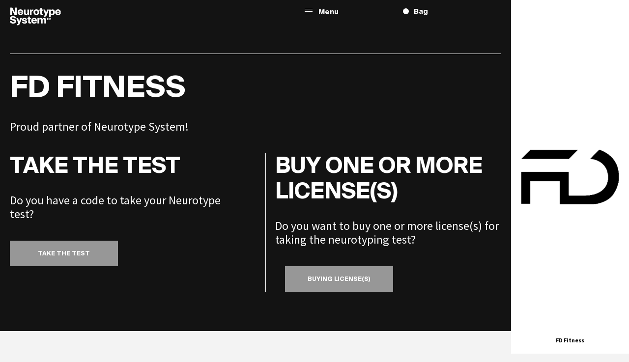

--- FILE ---
content_type: text/html; charset=UTF-8
request_url: https://neurotype.pro/coach/fd-fitness/
body_size: 9607
content:
<!doctype html>
<html class="is-loading" lang="en">
<head>
    <!-- Google Tag Manager -->
    <script>(function(w,d,s,l,i){w[l]=w[l]||[];w[l].push({'gtm.start':
    new Date().getTime(),event:'gtm.js'});var f=d.getElementsByTagName(s)[0],
    j=d.createElement(s),dl=l!='dataLayer'?'&l='+l:'';j.async=true;j.src=
    'https://www.googletagmanager.com/gtm.js?id='+i+dl;f.parentNode.insertBefore(j,f);
    })(window,document,'script','dataLayer','GTM-538KGM4');</script>
    <!-- End Google Tag Manager -->

    <meta charset="utf-8">
    <meta name="viewport" content="width=device-width, initial-scale=1">
    <meta name="theme-color" content="#000000">
    <meta name="msapplication-TileColor" content="#000000">
    <link rel="manifest" href="https://neurotype.pro/wp-content/themes/neurotype/resources/assets/images/favicons/site.webmanifest">
    <link rel="apple-touch-icon" sizes="180x180" href="https://neurotype.pro/wp-content/themes/neurotype/resources/assets/images/favicons/apple-touch-icon.png">
    <link rel="icon" type="image/png" sizes="32x32" href="https://neurotype.pro/wp-content/themes/neurotype/resources/assets/images/favicons/favicon-32x32.png">
    <link rel="icon" type="image/png" sizes="16x16" href="https://neurotype.pro/wp-content/themes/neurotype/resources/assets/images/favicons/favicon-16x16.png">

    <link href="https://fonts.googleapis.com/css2?family=Source+Sans+Pro:ital,wght@0,400;0,700;1,400&display=swap" rel="stylesheet">

    <meta name='robots' content='index, follow, max-image-preview:large, max-snippet:-1, max-video-preview:-1' />
	<style>img:is([sizes="auto" i], [sizes^="auto," i]) { contain-intrinsic-size: 3000px 1500px }</style>
	
	<title>FD Fitness - Neurotype System</title>
	<link rel="canonical" href="https://neurotype.pro/coach/fd-fitness/" />
	<meta property="og:locale" content="en_US" />
	<meta property="og:type" content="article" />
	<meta property="og:title" content="FD Fitness - Neurotype System" />
	<meta property="og:url" content="https://neurotype.pro/coach/fd-fitness/" />
	<meta property="og:site_name" content="Neurotype System" />
	<meta property="article:publisher" content="https://facebook.com/christian.thibaudeau" />
	<meta property="article:modified_time" content="2022-04-06T15:51:22+00:00" />
	<meta name="twitter:card" content="summary_large_image" />
	<script type="application/ld+json" class="yoast-schema-graph">{"@context":"https://schema.org","@graph":[{"@type":"WebPage","@id":"https://neurotype.pro/coach/fd-fitness/","url":"https://neurotype.pro/coach/fd-fitness/","name":"FD Fitness - Neurotype System","isPartOf":{"@id":"https://neurotype.pro/#website"},"datePublished":"2022-04-06T15:08:41+00:00","dateModified":"2022-04-06T15:51:22+00:00","breadcrumb":{"@id":"https://neurotype.pro/coach/fd-fitness/#breadcrumb"},"inLanguage":"en-US","potentialAction":[{"@type":"ReadAction","target":["https://neurotype.pro/coach/fd-fitness/"]}]},{"@type":"BreadcrumbList","@id":"https://neurotype.pro/coach/fd-fitness/#breadcrumb","itemListElement":[{"@type":"ListItem","position":1,"name":"Home","item":"https://neurotype.pro/"},{"@type":"ListItem","position":2,"name":"FD Fitness"}]},{"@type":"WebSite","@id":"https://neurotype.pro/#website","url":"https://neurotype.pro/","name":"Neurotype System","description":"","potentialAction":[{"@type":"SearchAction","target":{"@type":"EntryPoint","urlTemplate":"https://neurotype.pro/?s={search_term_string}"},"query-input":{"@type":"PropertyValueSpecification","valueRequired":true,"valueName":"search_term_string"}}],"inLanguage":"en-US"}]}</script>


<link rel='stylesheet' id='wp-block-library-css' href='https://neurotype.pro/wp-includes/css/dist/block-library/style.min.css?ver=6.8.3' type='text/css' media='all' />
<style id='classic-theme-styles-inline-css' type='text/css'>
/*! This file is auto-generated */
.wp-block-button__link{color:#fff;background-color:#32373c;border-radius:9999px;box-shadow:none;text-decoration:none;padding:calc(.667em + 2px) calc(1.333em + 2px);font-size:1.125em}.wp-block-file__button{background:#32373c;color:#fff;text-decoration:none}
</style>
<style id='global-styles-inline-css' type='text/css'>
:root{--wp--preset--aspect-ratio--square: 1;--wp--preset--aspect-ratio--4-3: 4/3;--wp--preset--aspect-ratio--3-4: 3/4;--wp--preset--aspect-ratio--3-2: 3/2;--wp--preset--aspect-ratio--2-3: 2/3;--wp--preset--aspect-ratio--16-9: 16/9;--wp--preset--aspect-ratio--9-16: 9/16;--wp--preset--color--black: #000000;--wp--preset--color--cyan-bluish-gray: #abb8c3;--wp--preset--color--white: #ffffff;--wp--preset--color--pale-pink: #f78da7;--wp--preset--color--vivid-red: #cf2e2e;--wp--preset--color--luminous-vivid-orange: #ff6900;--wp--preset--color--luminous-vivid-amber: #fcb900;--wp--preset--color--light-green-cyan: #7bdcb5;--wp--preset--color--vivid-green-cyan: #00d084;--wp--preset--color--pale-cyan-blue: #8ed1fc;--wp--preset--color--vivid-cyan-blue: #0693e3;--wp--preset--color--vivid-purple: #9b51e0;--wp--preset--gradient--vivid-cyan-blue-to-vivid-purple: linear-gradient(135deg,rgba(6,147,227,1) 0%,rgb(155,81,224) 100%);--wp--preset--gradient--light-green-cyan-to-vivid-green-cyan: linear-gradient(135deg,rgb(122,220,180) 0%,rgb(0,208,130) 100%);--wp--preset--gradient--luminous-vivid-amber-to-luminous-vivid-orange: linear-gradient(135deg,rgba(252,185,0,1) 0%,rgba(255,105,0,1) 100%);--wp--preset--gradient--luminous-vivid-orange-to-vivid-red: linear-gradient(135deg,rgba(255,105,0,1) 0%,rgb(207,46,46) 100%);--wp--preset--gradient--very-light-gray-to-cyan-bluish-gray: linear-gradient(135deg,rgb(238,238,238) 0%,rgb(169,184,195) 100%);--wp--preset--gradient--cool-to-warm-spectrum: linear-gradient(135deg,rgb(74,234,220) 0%,rgb(151,120,209) 20%,rgb(207,42,186) 40%,rgb(238,44,130) 60%,rgb(251,105,98) 80%,rgb(254,248,76) 100%);--wp--preset--gradient--blush-light-purple: linear-gradient(135deg,rgb(255,206,236) 0%,rgb(152,150,240) 100%);--wp--preset--gradient--blush-bordeaux: linear-gradient(135deg,rgb(254,205,165) 0%,rgb(254,45,45) 50%,rgb(107,0,62) 100%);--wp--preset--gradient--luminous-dusk: linear-gradient(135deg,rgb(255,203,112) 0%,rgb(199,81,192) 50%,rgb(65,88,208) 100%);--wp--preset--gradient--pale-ocean: linear-gradient(135deg,rgb(255,245,203) 0%,rgb(182,227,212) 50%,rgb(51,167,181) 100%);--wp--preset--gradient--electric-grass: linear-gradient(135deg,rgb(202,248,128) 0%,rgb(113,206,126) 100%);--wp--preset--gradient--midnight: linear-gradient(135deg,rgb(2,3,129) 0%,rgb(40,116,252) 100%);--wp--preset--font-size--small: 13px;--wp--preset--font-size--medium: 20px;--wp--preset--font-size--large: 36px;--wp--preset--font-size--x-large: 42px;--wp--preset--spacing--20: 0.44rem;--wp--preset--spacing--30: 0.67rem;--wp--preset--spacing--40: 1rem;--wp--preset--spacing--50: 1.5rem;--wp--preset--spacing--60: 2.25rem;--wp--preset--spacing--70: 3.38rem;--wp--preset--spacing--80: 5.06rem;--wp--preset--shadow--natural: 6px 6px 9px rgba(0, 0, 0, 0.2);--wp--preset--shadow--deep: 12px 12px 50px rgba(0, 0, 0, 0.4);--wp--preset--shadow--sharp: 6px 6px 0px rgba(0, 0, 0, 0.2);--wp--preset--shadow--outlined: 6px 6px 0px -3px rgba(255, 255, 255, 1), 6px 6px rgba(0, 0, 0, 1);--wp--preset--shadow--crisp: 6px 6px 0px rgba(0, 0, 0, 1);}:where(.is-layout-flex){gap: 0.5em;}:where(.is-layout-grid){gap: 0.5em;}body .is-layout-flex{display: flex;}.is-layout-flex{flex-wrap: wrap;align-items: center;}.is-layout-flex > :is(*, div){margin: 0;}body .is-layout-grid{display: grid;}.is-layout-grid > :is(*, div){margin: 0;}:where(.wp-block-columns.is-layout-flex){gap: 2em;}:where(.wp-block-columns.is-layout-grid){gap: 2em;}:where(.wp-block-post-template.is-layout-flex){gap: 1.25em;}:where(.wp-block-post-template.is-layout-grid){gap: 1.25em;}.has-black-color{color: var(--wp--preset--color--black) !important;}.has-cyan-bluish-gray-color{color: var(--wp--preset--color--cyan-bluish-gray) !important;}.has-white-color{color: var(--wp--preset--color--white) !important;}.has-pale-pink-color{color: var(--wp--preset--color--pale-pink) !important;}.has-vivid-red-color{color: var(--wp--preset--color--vivid-red) !important;}.has-luminous-vivid-orange-color{color: var(--wp--preset--color--luminous-vivid-orange) !important;}.has-luminous-vivid-amber-color{color: var(--wp--preset--color--luminous-vivid-amber) !important;}.has-light-green-cyan-color{color: var(--wp--preset--color--light-green-cyan) !important;}.has-vivid-green-cyan-color{color: var(--wp--preset--color--vivid-green-cyan) !important;}.has-pale-cyan-blue-color{color: var(--wp--preset--color--pale-cyan-blue) !important;}.has-vivid-cyan-blue-color{color: var(--wp--preset--color--vivid-cyan-blue) !important;}.has-vivid-purple-color{color: var(--wp--preset--color--vivid-purple) !important;}.has-black-background-color{background-color: var(--wp--preset--color--black) !important;}.has-cyan-bluish-gray-background-color{background-color: var(--wp--preset--color--cyan-bluish-gray) !important;}.has-white-background-color{background-color: var(--wp--preset--color--white) !important;}.has-pale-pink-background-color{background-color: var(--wp--preset--color--pale-pink) !important;}.has-vivid-red-background-color{background-color: var(--wp--preset--color--vivid-red) !important;}.has-luminous-vivid-orange-background-color{background-color: var(--wp--preset--color--luminous-vivid-orange) !important;}.has-luminous-vivid-amber-background-color{background-color: var(--wp--preset--color--luminous-vivid-amber) !important;}.has-light-green-cyan-background-color{background-color: var(--wp--preset--color--light-green-cyan) !important;}.has-vivid-green-cyan-background-color{background-color: var(--wp--preset--color--vivid-green-cyan) !important;}.has-pale-cyan-blue-background-color{background-color: var(--wp--preset--color--pale-cyan-blue) !important;}.has-vivid-cyan-blue-background-color{background-color: var(--wp--preset--color--vivid-cyan-blue) !important;}.has-vivid-purple-background-color{background-color: var(--wp--preset--color--vivid-purple) !important;}.has-black-border-color{border-color: var(--wp--preset--color--black) !important;}.has-cyan-bluish-gray-border-color{border-color: var(--wp--preset--color--cyan-bluish-gray) !important;}.has-white-border-color{border-color: var(--wp--preset--color--white) !important;}.has-pale-pink-border-color{border-color: var(--wp--preset--color--pale-pink) !important;}.has-vivid-red-border-color{border-color: var(--wp--preset--color--vivid-red) !important;}.has-luminous-vivid-orange-border-color{border-color: var(--wp--preset--color--luminous-vivid-orange) !important;}.has-luminous-vivid-amber-border-color{border-color: var(--wp--preset--color--luminous-vivid-amber) !important;}.has-light-green-cyan-border-color{border-color: var(--wp--preset--color--light-green-cyan) !important;}.has-vivid-green-cyan-border-color{border-color: var(--wp--preset--color--vivid-green-cyan) !important;}.has-pale-cyan-blue-border-color{border-color: var(--wp--preset--color--pale-cyan-blue) !important;}.has-vivid-cyan-blue-border-color{border-color: var(--wp--preset--color--vivid-cyan-blue) !important;}.has-vivid-purple-border-color{border-color: var(--wp--preset--color--vivid-purple) !important;}.has-vivid-cyan-blue-to-vivid-purple-gradient-background{background: var(--wp--preset--gradient--vivid-cyan-blue-to-vivid-purple) !important;}.has-light-green-cyan-to-vivid-green-cyan-gradient-background{background: var(--wp--preset--gradient--light-green-cyan-to-vivid-green-cyan) !important;}.has-luminous-vivid-amber-to-luminous-vivid-orange-gradient-background{background: var(--wp--preset--gradient--luminous-vivid-amber-to-luminous-vivid-orange) !important;}.has-luminous-vivid-orange-to-vivid-red-gradient-background{background: var(--wp--preset--gradient--luminous-vivid-orange-to-vivid-red) !important;}.has-very-light-gray-to-cyan-bluish-gray-gradient-background{background: var(--wp--preset--gradient--very-light-gray-to-cyan-bluish-gray) !important;}.has-cool-to-warm-spectrum-gradient-background{background: var(--wp--preset--gradient--cool-to-warm-spectrum) !important;}.has-blush-light-purple-gradient-background{background: var(--wp--preset--gradient--blush-light-purple) !important;}.has-blush-bordeaux-gradient-background{background: var(--wp--preset--gradient--blush-bordeaux) !important;}.has-luminous-dusk-gradient-background{background: var(--wp--preset--gradient--luminous-dusk) !important;}.has-pale-ocean-gradient-background{background: var(--wp--preset--gradient--pale-ocean) !important;}.has-electric-grass-gradient-background{background: var(--wp--preset--gradient--electric-grass) !important;}.has-midnight-gradient-background{background: var(--wp--preset--gradient--midnight) !important;}.has-small-font-size{font-size: var(--wp--preset--font-size--small) !important;}.has-medium-font-size{font-size: var(--wp--preset--font-size--medium) !important;}.has-large-font-size{font-size: var(--wp--preset--font-size--large) !important;}.has-x-large-font-size{font-size: var(--wp--preset--font-size--x-large) !important;}
:where(.wp-block-post-template.is-layout-flex){gap: 1.25em;}:where(.wp-block-post-template.is-layout-grid){gap: 1.25em;}
:where(.wp-block-columns.is-layout-flex){gap: 2em;}:where(.wp-block-columns.is-layout-grid){gap: 2em;}
:root :where(.wp-block-pullquote){font-size: 1.5em;line-height: 1.6;}
</style>
<link rel='stylesheet' id='contact-form-7-css' href='https://neurotype.pro/wp-content/plugins/contact-form-7/includes/css/styles.css?ver=6.1.3' type='text/css' media='all' />
<link rel='stylesheet' id='frontend-neurotest-css-css' href='https://neurotype.pro/wp-content/plugins/neurotypingtest/assets/css/neurotest_frontend.min.css?ver=2.0.3' type='text/css' media='all' />
<link rel='stylesheet' id='wcml-dropdown-0-css' href='//neurotype.pro/wp-content/plugins/woocommerce-multilingual/templates/currency-switchers/legacy-dropdown/style.css?ver=5.5.3' type='text/css' media='all' />
<link rel='stylesheet' id='woocommerce-layout-css' href='https://neurotype.pro/wp-content/plugins/woocommerce/assets/css/woocommerce-layout.css?ver=10.3.5' type='text/css' media='all' />
<link rel='stylesheet' id='woocommerce-smallscreen-css' href='https://neurotype.pro/wp-content/plugins/woocommerce/assets/css/woocommerce-smallscreen.css?ver=10.3.5' type='text/css' media='only screen and (max-width: 768px)' />
<link rel='stylesheet' id='woocommerce-general-css' href='https://neurotype.pro/wp-content/plugins/woocommerce/assets/css/woocommerce.css?ver=10.3.5' type='text/css' media='all' />
<style id='woocommerce-inline-inline-css' type='text/css'>
.woocommerce form .form-row .required { visibility: visible; }
</style>
<link rel='stylesheet' id='affwp-forms-css' href='https://neurotype.pro/wp-content/plugins/affiliate-wp/assets/css/forms.min.css?ver=2.30.1' type='text/css' media='all' />
<link rel='stylesheet' id='wpml-legacy-horizontal-list-0-css' href='https://neurotype.pro/wp-content/plugins/sitepress-multilingual-cms/templates/language-switchers/legacy-list-horizontal/style.min.css?ver=1' type='text/css' media='all' />
<style id='wpml-legacy-horizontal-list-0-inline-css' type='text/css'>
.wpml-ls-statics-shortcode_actions{background-color:#eeeeee;}.wpml-ls-statics-shortcode_actions, .wpml-ls-statics-shortcode_actions .wpml-ls-sub-menu, .wpml-ls-statics-shortcode_actions a {border-color:#cdcdcd;}.wpml-ls-statics-shortcode_actions a, .wpml-ls-statics-shortcode_actions .wpml-ls-sub-menu a, .wpml-ls-statics-shortcode_actions .wpml-ls-sub-menu a:link, .wpml-ls-statics-shortcode_actions li:not(.wpml-ls-current-language) .wpml-ls-link, .wpml-ls-statics-shortcode_actions li:not(.wpml-ls-current-language) .wpml-ls-link:link {color:#444444;background-color:#ffffff;}.wpml-ls-statics-shortcode_actions .wpml-ls-sub-menu a:hover,.wpml-ls-statics-shortcode_actions .wpml-ls-sub-menu a:focus, .wpml-ls-statics-shortcode_actions .wpml-ls-sub-menu a:link:hover, .wpml-ls-statics-shortcode_actions .wpml-ls-sub-menu a:link:focus {color:#000000;background-color:#eeeeee;}.wpml-ls-statics-shortcode_actions .wpml-ls-current-language > a {color:#444444;background-color:#ffffff;}.wpml-ls-statics-shortcode_actions .wpml-ls-current-language:hover>a, .wpml-ls-statics-shortcode_actions .wpml-ls-current-language>a:focus {color:#000000;background-color:#eeeeee;}
</style>
<link rel='stylesheet' id='brands-styles-css' href='https://neurotype.pro/wp-content/plugins/woocommerce/assets/css/brands.css?ver=10.3.5' type='text/css' media='all' />
<link rel='stylesheet' id='style_locomotive-css' href='https://neurotype.pro/wp-content/themes/neurotype/resources/assets/styles/main.css?ver=1644870587' type='text/css' media='all' />
<script type="text/template" id="tmpl-variation-template">
	<div class="woocommerce-variation-description">{{{ data.variation.variation_description }}}</div>
	<div class="woocommerce-variation-price">{{{ data.variation.price_html }}}</div>
	<div class="woocommerce-variation-availability">{{{ data.variation.availability_html }}}</div>
</script>
<script type="text/template" id="tmpl-unavailable-variation-template">
	<p role="alert">Sorry, this product is unavailable. Please choose a different combination.</p>
</script>
<script type="text/javascript" src="https://neurotype.pro/wp-includes/js/jquery/jquery.min.js?ver=3.7.1" id="jquery-core-js"></script>
<script type="text/javascript" src="https://neurotype.pro/wp-includes/js/jquery/jquery-migrate.min.js?ver=3.4.1" id="jquery-migrate-js"></script>
<script type="text/javascript" src="https://neurotype.pro/wp-content/themes/neurotype/js/app.js?ver=1595865757" id="app_script-js"></script>
<script type="text/javascript" id="wpml-cookie-js-extra">
/* <![CDATA[ */
var wpml_cookies = {"wp-wpml_current_language":{"value":"en","expires":1,"path":"\/"}};
var wpml_cookies = {"wp-wpml_current_language":{"value":"en","expires":1,"path":"\/"}};
/* ]]> */
</script>
<script type="text/javascript" src="https://neurotype.pro/wp-content/plugins/sitepress-multilingual-cms/res/js/cookies/language-cookie.js?ver=485900" id="wpml-cookie-js" defer="defer" data-wp-strategy="defer"></script>
<script type="text/javascript" src="https://neurotype.pro/wp-content/plugins/woocommerce/assets/js/jquery-blockui/jquery.blockUI.min.js?ver=2.7.0-wc.10.3.5" id="wc-jquery-blockui-js" defer="defer" data-wp-strategy="defer"></script>
<script type="text/javascript" src="https://neurotype.pro/wp-content/plugins/woocommerce/assets/js/js-cookie/js.cookie.min.js?ver=2.1.4-wc.10.3.5" id="wc-js-cookie-js" defer="defer" data-wp-strategy="defer"></script>
<script type="text/javascript" id="woocommerce-js-extra">
/* <![CDATA[ */
var woocommerce_params = {"ajax_url":"\/wp-admin\/admin-ajax.php","wc_ajax_url":"\/?wc-ajax=%%endpoint%%","i18n_password_show":"Show password","i18n_password_hide":"Hide password"};
/* ]]> */
</script>
<script type="text/javascript" src="https://neurotype.pro/wp-content/plugins/woocommerce/assets/js/frontend/woocommerce.min.js?ver=10.3.5" id="woocommerce-js" defer="defer" data-wp-strategy="defer"></script>
<script type="text/javascript" src="https://neurotype.pro/wp-content/plugins/woocommerce/assets/js/jquery-cookie/jquery.cookie.min.js?ver=1.4.1-wc.10.3.5" id="wc-jquery-cookie-js" data-wp-strategy="defer"></script>
<script type="text/javascript" id="jquery-cookie-js-extra">
/* <![CDATA[ */
var affwp_scripts = {"ajaxurl":"https:\/\/neurotype.pro\/wp-admin\/admin-ajax.php"};
/* ]]> */
</script>
<script type="text/javascript" id="affwp-tracking-js-extra">
/* <![CDATA[ */
var affwp_debug_vars = {"integrations":{"paypal":"PayPal Buttons","woocommerce":"WooCommerce"},"version":"2.30.1","currency":"USD","ref_cookie":"affwp_ref","visit_cookie":"affwp_ref_visit_id","campaign_cookie":"affwp_campaign"};
/* ]]> */
</script>
<script type="text/javascript" src="https://neurotype.pro/wp-content/plugins/affiliate-wp/assets/js/tracking.min.js?ver=2.30.1" id="affwp-tracking-js"></script>
<script type="text/javascript" src="https://neurotype.pro/wp-includes/js/underscore.min.js?ver=1.13.7" id="underscore-js"></script>
<script type="text/javascript" id="wp-util-js-extra">
/* <![CDATA[ */
var _wpUtilSettings = {"ajax":{"url":"\/wp-admin\/admin-ajax.php"}};
/* ]]> */
</script>
<script type="text/javascript" src="https://neurotype.pro/wp-includes/js/wp-util.min.js?ver=6.8.3" id="wp-util-js"></script>
<script type="text/javascript" id="wc-add-to-cart-variation-js-extra">
/* <![CDATA[ */
var wc_add_to_cart_variation_params = {"wc_ajax_url":"\/?wc-ajax=%%endpoint%%","i18n_no_matching_variations_text":"Sorry, no products matched your selection. Please choose a different combination.","i18n_make_a_selection_text":"Please select some product options before adding this product to your cart.","i18n_unavailable_text":"Sorry, this product is unavailable. Please choose a different combination.","i18n_reset_alert_text":"Your selection has been reset. Please select some product options before adding this product to your cart."};
/* ]]> */
</script>
<script type="text/javascript" src="https://neurotype.pro/wp-content/plugins/woocommerce/assets/js/frontend/add-to-cart-variation.min.js?ver=10.3.5" id="wc-add-to-cart-variation-js" defer="defer" data-wp-strategy="defer"></script>
<link rel="https://api.w.org/" href="https://neurotype.pro/wp-json/" /><link rel="alternate" title="oEmbed (JSON)" type="application/json+oembed" href="https://neurotype.pro/wp-json/oembed/1.0/embed?url=https%3A%2F%2Fneurotype.pro%2Fcoach%2Ffd-fitness%2F" />
<link rel="alternate" title="oEmbed (XML)" type="text/xml+oembed" href="https://neurotype.pro/wp-json/oembed/1.0/embed?url=https%3A%2F%2Fneurotype.pro%2Fcoach%2Ffd-fitness%2F&#038;format=xml" />
<meta name="generator" content="WPML ver:4.8.5 stt:1,4,3,27;" />
		<script type="text/javascript">
		var AFFWP = AFFWP || {};
		AFFWP.referral_var = 'ref';
		AFFWP.expiration = 30;
		AFFWP.debug = 0;


		AFFWP.referral_credit_last = 0;
		</script>
	<noscript><style>.woocommerce-product-gallery{ opacity: 1 !important; }</style></noscript>
	</head>
<body class="wp-singular vendor-template-default single single-vendor postid-103348 wp-theme-neurotype theme-neurotype woocommerce-no-js" data-module-load style="opacity:0;">

    <!-- Google Tag Manager (noscript) -->
    <noscript><iframe src="https://www.googletagmanager.com/ns.html?id=GTM-538KGM4"
    height="0" width="0" style="display:none;visibility:hidden"></iframe></noscript>
    <!-- End Google Tag Manager (noscript) -->

    <div data-load-container>
        <header class="c-header">
            <div class="o-container || c-header_container">
                <div class="o-layout">
                    <div class="o-layout_item u-3/5@from-medium u-1/2">
                        <div class="c-header_inner">
                            <a href="https://neurotype.pro" class="c-header_logo">
                                <svg role="img"><use xlink:href="https://neurotype.pro/wp-content/themes/neurotype/resources/assets/images/sprite.svg#logo"></use></svg>
                            </a>
                            <div class="c-header_tool">
    <div class="o-layout -gutter-small">
                <div class="o-layout_item u-1/2">
            <div class="c-dropdown" data-module-dropdown data-dropdown="container">
                                                            <button class="c-dropdown_button" data-dropdown="button" type="button">
                            English                            <span class="c-dropdown_button_icon"></span>
                        </button>
                                                                                                                                                                <div class="c-dropdown_list">
                    <div class="c-drowdown_inner">
                                                                                                                                    <div class="c-dropdown_item">
                                <a href="https://neurotype.pro/fr/coach/fd-fitness/" class="c-dropdown_link" data-load="false">
                                    Français                                </a>
                            </div>
                                                                                                            <div class="c-dropdown_item">
                                <a href="https://neurotype.pro/it/" class="c-dropdown_link" data-load="false">
                                    Italiano                                </a>
                            </div>
                                                                                                            <div class="c-dropdown_item">
                                <a href="https://neurotype.pro/de/" class="c-dropdown_link" data-load="false">
                                    Deutsch                                </a>
                            </div>
                                                                        </div>
                </div>
            </div>
        </div>
                <div class="o-layout_item u-1/2">
            <a href="https://neurotype.pro/my-account/" data-load="false" class="c-header_account">My Account</a>
        </div>
    </div>
</div>
                        </div>
                    </div>

                    <div class="o-layout_item u-2/5@from-medium u-1/2">
                        <div class="o-layout || c-header_nav">
                            <div class="o-layout_item u-1/2">
                                <button type="button" class="c-header_menu" data-module-menu-button data-menu-button="toggler">
                                    <span class="c-header_menu_icon">
                                        <span class="c-header_menu_icon_line"></span>
                                        <span class="c-header_menu_icon_line"></span>
                                        <span class="c-header_menu_icon_line"></span>
                                    </span>
                                    <span class="c-header_menu_label">Menu</span>

                                    <span class="c-header_menu_close"></span>
                                </button>
                            </div>
                            <div class="o-layout_item u-1/2">
                                <a href="https://neurotype.pro/cart/" class="c-button_dot || c-header_bag">
                                    <span class="c-button_dot_circle || c-header_bag_circle"></span>
                                    <span class="c-button_dot_label || c-header_bag_label">
                                        Bag                                                                            </span>
                                    <span class="c-header_bag_icon">
                                        <span class="c-header_bag_icon_wrap">
                                            <svg role="img"><use xlink:href="https://neurotype.pro/wp-content/themes/neurotype/resources/assets/images/sprite.svg#bag"></use></svg>
                                        </span>
                                    </span>
                                </a>
                            </div>
                        </div>
                    </div>
                </div>
            </div>
            <div class="c-header_border"></div>
        </header>

        <nav class="c-nav-main">
            <div class="c-nav-main_inner">
                <ul class="c-nav-main_list">
                    <li class="c-nav-main_item">
                        <a href="https://neurotype.pro/my-account/neurotyping-test/" class="c-nav-main_link || c-heading -huge">
                            <span class="c-nav-main_link_line">
                                <span class="c-arrow-link">
                                    <svg role="img" class="c-arrow-link_icon -normal"><use xlink:href="https://neurotype.pro/wp-content/themes/neurotype/resources/assets/images/sprite.svg#arrow-right"></use></svg>
                                    <span class="c-arrow-link_label">
                                        Take                                        <svg role="img" class="c-arrow-link_icon -hover"><use xlink:href="https://neurotype.pro/wp-content/themes/neurotype/resources/assets/images/sprite.svg#arrow-left"></use></svg>
                                    </span>
                                </span>
                            </span>
                            <span class="c-nav-main_link_line"><span>the test</span></span>
                        </a>
                    </li>
                    <li class="c-nav-main_item">
                        <a href="https://neurotype.pro/about/" class="c-nav-main_link || c-heading -huge">
                            <span class="c-nav-main_link_line">
                                <span class="c-arrow-link">
                                    <svg role="img" class="c-arrow-link_icon -normal"><use xlink:href="https://neurotype.pro/wp-content/themes/neurotype/resources/assets/images/sprite.svg#arrow-right"></use></svg>
                                    <span class="c-arrow-link_label">
                                        About                                        <svg role="img" class="c-arrow-link_icon -hover"><use xlink:href="https://neurotype.pro/wp-content/themes/neurotype/resources/assets/images/sprite.svg#arrow-left"></use></svg>
                                    </span>
                                </span>
                            </span>
                            <span class="c-nav-main_link_line"><span>Neurotyping</span></span>
                        </a>
                    </li>
                </ul>

                <div class="c-nav-neurotype -white">
                    <h3 class="c-nav-neurotype_label">Types</h3>
<ul class="c-nav-neurotype_list">
        <li class="c-nav-neurotype_item">
        <a href="https://neurotype.pro/neurotype/1a/" class="c-nav-neurotype_link">
            <span class="c-nav-neurotype_link_dot"></span>
            <span class="c-nav-neurotype_link_label">1A</span>
        </a>
    </li>
        <li class="c-nav-neurotype_item">
        <a href="https://neurotype.pro/neurotype/1b/" class="c-nav-neurotype_link">
            <span class="c-nav-neurotype_link_dot"></span>
            <span class="c-nav-neurotype_link_label">1B</span>
        </a>
    </li>
        <li class="c-nav-neurotype_item">
        <a href="https://neurotype.pro/neurotype/2a/" class="c-nav-neurotype_link">
            <span class="c-nav-neurotype_link_dot"></span>
            <span class="c-nav-neurotype_link_label">2A</span>
        </a>
    </li>
        <li class="c-nav-neurotype_item">
        <a href="https://neurotype.pro/neurotype/2b/" class="c-nav-neurotype_link">
            <span class="c-nav-neurotype_link_dot"></span>
            <span class="c-nav-neurotype_link_label">2B</span>
        </a>
    </li>
        <li class="c-nav-neurotype_item">
        <a href="https://neurotype.pro/neurotype/3/" class="c-nav-neurotype_link">
            <span class="c-nav-neurotype_link_dot"></span>
            <span class="c-nav-neurotype_link_label">3</span>
        </a>
    </li>
    </ul>
                </div>
                <div class="c-header_tool">
    <div class="o-layout -gutter-small">
                <div class="o-layout_item u-1/2">
            <div class="c-dropdown" data-module-dropdown data-dropdown="container">
                                                            <button class="c-dropdown_button" data-dropdown="button" type="button">
                            English                            <span class="c-dropdown_button_icon"></span>
                        </button>
                                                                                                                                                                <div class="c-dropdown_list">
                    <div class="c-drowdown_inner">
                                                                                                                                    <div class="c-dropdown_item">
                                <a href="https://neurotype.pro/fr/coach/fd-fitness/" class="c-dropdown_link" data-load="false">
                                    Français                                </a>
                            </div>
                                                                                                            <div class="c-dropdown_item">
                                <a href="https://neurotype.pro/it/" class="c-dropdown_link" data-load="false">
                                    Italiano                                </a>
                            </div>
                                                                                                            <div class="c-dropdown_item">
                                <a href="https://neurotype.pro/de/" class="c-dropdown_link" data-load="false">
                                    Deutsch                                </a>
                            </div>
                                                                        </div>
                </div>
            </div>
        </div>
                <div class="o-layout_item u-1/2">
            <a href="https://neurotype.pro/my-account/" data-load="false" class="c-header_account">My Account</a>
        </div>
    </div>
</div>
                <div class="c-sponsor -mobile">
                    
    <a href="http://www.fdfitness.ca" target="_blank" rel="noopener" class="c-sponsor_link">
        <img src="https://neurotype.pro/wp-content/uploads/2022/04/Screen-Shot-2022-04-06-at-11.03.56-AM.png" alt="">
        <span class="c-sponsor_website">
                            FD Fitness                    </span>
    </a>
                </div>
            </div>
        </nav>
<div class="o-scroll" data-module-scroll="main">

    <main>
        <section data-scroll-section>
            <div class="c-section -heading -padding-top u-overflow-hidden">
                <div class="o-container">
                    <h1 class="c-heading -huge || c-split-text -no-margin-bottom">
                        <div class="u-anim u-margin-top-small">
                            FD Fitness                        </div>
                    </h1>
                </div>

                                    <div class="u-anim -delay-1 u-margin-vertical">
                        <div class="o-container">
                            <div class="o-layout">
                                <div class="o-layout_item u-4/5@from-medium">
                                    <div class="c-wysiwyg">
                                        <p>Proud partner of Neurotype System!</p>
                                    </div>
                                </div>
                            </div>
                        </div>
                    </div>
                
                <!-- Contenu statique -->
                                    <div class="u-anim -delay-1 u-margin-vertical">
                        <div class="o-container">
                            <div class="woocommerce">
                                <div class="u-columns col2-set c-wysiwyg u-margin-top">
                                                                            <div class="o-layout_item u-margin-bottom-small u-column1  col-1 ">
                                                                                            <div class="c-heading -h2">Take the test</div>
                                                                                                                                        <p>Do you have a code to take your Neurotype test?</p>
                                                                                                                                        <a href="https://neurotype.pro/my-account/neurotyping-test/" class="button" target="">
                                                    Take the test                                                </a>
                                            
                                                                                    </div>
                                                                            <div class="o-layout_item u-margin-bottom-small u-column2  col-2 -border-left u-padding-left-small u-padding-left-none@small">
                                                                                            <div class="c-heading -h2">Buy one or more license(s)</div>
                                                                                                                                        <p>Do you want to buy one or more license(s) for taking the neurotyping test?</p>
                                                                                        
                                                                                            <div class="u-anim -delay-1">
                                                    <div class="o-container">
                                                        <div class="woocommerce c-heading -white">
                                                        <p><a class='button' href='https://neurotype.pro/cart/?add-to-cart=33474&vendor_uid=103348'>Buying license(s)</a></p>                                                        </div>
                                                    </div>
                                                </div>
                                                                                    </div>
                                                                    </div>
                            </div>
                        </div>
                    </div>
                            </div>
        </section>

                    <section data-scroll-section>
                <div class="c-section -padding u-anim">
                    <div class="o-container">
                        <div class="o-layout">
                            <div class="o-layout_item u-4/5@from-medium">
                                <div class="c-wysiwyg">
                                    <p>FD Fitness offre des services adaptés à travers la province : consultation privée, entraînement privé, évaluation physique, préparation physique, évaluation du pourcentage de gras ainsi que l’élaboration sur mesure de plans alimentaires et de programmes d’entraînement.</p>
<p>​Notre mission : rendre la mise en forme physique accessible tout en utilisant une approche saine et individualisée.</p>
                                </div>
                            </div>
                        </div>
                    </div>
                </div>
            </section>
            </main>
    <div data-scroll-section>
        <footer class="c-footer">
    <div class="o-container">

        
        <div class="o-layout -gutter-small">
            <div class="o-layout_item u-3/5@from-medium u-1/2">
                <p class="c-footer_text u-anim -delay-5">© 2026 Ballistic Management Inc.</p>
            </div>
            <div class="o-layout_item u-2/5@from-medium u-1/2">
                <div class="o-layout -gutter-small">
                    <div class="o-layout_item u-1/3@from-small">
                        <p class="c-footer_text u-anim -delay-6">
                                                    </p>
                    </div>
                    <div class="o-layout_item u-1/3@from-small">
                        <p class="c-footer_text u-anim -delay-6">
                            <a href="https://neurotype.pro/privacy-policy/" class="c-footer_link">
                                Privacy Policy                            </a>
                        </p>
                    </div>
                    <div class="o-layout_item u-1/3@from-small">
                        <p class="c-footer_text u-anim -delay-7">
                            <a href="https://neurotype.pro/terms-and-conditions/" class="c-footer_link">
                                Terms & conditions                            </a>
                        </p>
                    </div>
                </div>
            </div>
        </div>
    </div>
</footer>
<div class="c-sponsor -mobile">
    
    <a href="http://www.fdfitness.ca" target="_blank" rel="noopener" class="c-sponsor_link">
        <img src="https://neurotype.pro/wp-content/uploads/2022/04/Screen-Shot-2022-04-06-at-11.03.56-AM.png" alt="">
        <span class="c-sponsor_website">
                            FD Fitness                    </span>
    </a>
</div>
    </div>
</div>
    </div><!-- End data-load-container -->
    <div class="c-sponsor -desktop">
        
    <a href="http://www.fdfitness.ca" target="_blank" rel="noopener" class="c-sponsor_link">
        <img src="https://neurotype.pro/wp-content/uploads/2022/04/Screen-Shot-2022-04-06-at-11.03.56-AM.png" alt="">
        <span class="c-sponsor_website">
                            FD Fitness                    </span>
    </a>
    </div>
    <div class="c-video-modal" data-module-video-modal>
    <button type="button" class="c-button -white || c-video-modal_close" data-video-modal="close"></button>
    <div class="c-video-modal_content">
        <div class="c-video-modal_inner" data-video-modal="inner"></div>
    </div>
</div>
    <div id="neuro-form-modal" class="neuro-modal">

  <!-- Modal content -->
  <div class="modal-content woocommerce">
    <span class="close">&times;</span>
    <h3>
        Share code 
        <span class="js-label-code"></span>
        via email code    </h3>
    <form id="send-code-by-email" action="">
        <p>
            <input type="email" name="email" placeholder="Email" required>
            <input type="hidden" name="code" class="js-form-code">
        </p>
        <br>
        <p>
            <input type="submit" value="Send">
        </p> 
        <div class="neuro-spinner hide">
        </div>
        <p class="js-label-message"></p>
    </form>
  </div>

</div>

    <script nomodule src="https://cdnjs.cloudflare.com/ajax/libs/babel-polyfill/7.6.0/polyfill.min.js" crossorigin="anonymous"></script>
    <script nomodule src="https://polyfill.io/v3/polyfill.min.js?features=fetch%2CCustomEvent%2CElement.prototype.matches%2CNodeList.prototype.forEach%2CAbortController" crossorigin="anonymous"></script>

    <script type="speculationrules">
{"prefetch":[{"source":"document","where":{"and":[{"href_matches":"\/*"},{"not":{"href_matches":["\/wp-*.php","\/wp-admin\/*","\/wp-content\/uploads\/*","\/wp-content\/*","\/wp-content\/plugins\/*","\/wp-content\/themes\/neurotype\/*","\/*\\?(.+)"]}},{"not":{"selector_matches":"a[rel~=\"nofollow\"]"}},{"not":{"selector_matches":".no-prefetch, .no-prefetch a"}}]},"eagerness":"conservative"}]}
</script>

		<script type="text/javascript">
			jQuery(document).ready(function($) {

				$('form').on('submit', function(e) {

					// Use attr() to grab the action since the attribute is likely set in the DOM regardless.
					var action = $(this).attr( 'action' );

					// Bail if there's no action attribute on the form tag.
					if ( 'undefined' === typeof action ) {
						return;
					}

					paypalMatch = new RegExp( 'paypal\.com\/(cgi-bin\/webscr|donate)' );

					if ( ! action.match( paypalMatch ) ) {
						return;
					}

					e.preventDefault();

					var $form = $(this);
					var ipn_url = "https://neurotype.pro/index.php?affwp-listener=paypal";

					$.ajax({
						type: "POST",
						data: {
							action: 'affwp_maybe_insert_paypal_referral'
						},
						url: 'https://neurotype.pro/wp-admin/admin-ajax.php',
						success: function (response) {

							$form.append( '<input type="hidden" name="custom" value="' + response.data.ref + '"/>' );
							$form.append( '<input type="hidden" name="notify_url" value="' + ipn_url + '"/>' );

							$form.get(0).submit();

						}

					}).fail(function (response) {

						if ( window.console && window.console.log ) {
							console.log( response );
						}

					});

				});
			});
		</script>
			<script type='text/javascript'>
		(function () {
			var c = document.body.className;
			c = c.replace(/woocommerce-no-js/, 'woocommerce-js');
			document.body.className = c;
		})();
	</script>
	<link rel='stylesheet' id='wc-blocks-style-css' href='https://neurotype.pro/wp-content/plugins/woocommerce/assets/client/blocks/wc-blocks.css?ver=wc-10.3.5' type='text/css' media='all' />
<script type="text/javascript" id="wcml-mc-scripts-js-extra">
/* <![CDATA[ */
var wcml_mc_settings = {"wcml_spinner":"https:\/\/neurotype.pro\/wp-content\/plugins\/sitepress-multilingual-cms\/res\/img\/ajax-loader.gif","current_currency":{"code":"USD","symbol":"&#36;"},"cache_enabled":"1"};
/* ]]> */
</script>
<script type="text/javascript" src="https://neurotype.pro/wp-content/plugins/woocommerce-multilingual/res/js/wcml-multi-currency.min.js?ver=5.5.3" id="wcml-mc-scripts-js" defer="defer" data-wp-strategy="defer"></script>
<script type="text/javascript" src="https://neurotype.pro/wp-content/themes/neurotype/resources/assets/scripts/vendors.js?ver=6.8.3" id="vendors_locomotive-js"></script>
<script type="text/javascript" src="https://neurotype.pro/wp-content/themes/neurotype/resources/assets/scripts/app.js?ver=1644870589" id="app_locomotive-js"></script>
<script type="text/javascript" src="https://neurotype.pro/wp-includes/js/dist/hooks.min.js?ver=4d63a3d491d11ffd8ac6" id="wp-hooks-js"></script>
<script type="text/javascript" src="https://neurotype.pro/wp-includes/js/dist/i18n.min.js?ver=5e580eb46a90c2b997e6" id="wp-i18n-js"></script>
<script type="text/javascript" id="wp-i18n-js-after">
/* <![CDATA[ */
wp.i18n.setLocaleData( { 'text direction\u0004ltr': [ 'ltr' ] } );
/* ]]> */
</script>
<script type="text/javascript" src="https://neurotype.pro/wp-content/plugins/contact-form-7/includes/swv/js/index.js?ver=6.1.3" id="swv-js"></script>
<script type="text/javascript" id="contact-form-7-js-before">
/* <![CDATA[ */
var wpcf7 = {
    "api": {
        "root": "https:\/\/neurotype.pro\/wp-json\/",
        "namespace": "contact-form-7\/v1"
    },
    "cached": 1
};
/* ]]> */
</script>
<script type="text/javascript" src="https://neurotype.pro/wp-content/plugins/contact-form-7/includes/js/index.js?ver=6.1.3" id="contact-form-7-js"></script>
<script type="text/javascript" id="frontend-neurotest-js-js-extra">
/* <![CDATA[ */
var neurotestData = {"_nonce":"674676e468","ajax_url":"https:\/\/neurotype.pro\/wp-admin\/admin-ajax.php","code_error":"The code you entered does not exist, has not been unlocked or has been already used.","textNow":"Now","neurotest_url":"https:\/\/neurotype.pro\/coach\/fd-fitness\/neurotyping-test\/taking-the-test\/","neurotyping_url":"https:\/\/neurotype.pro\/coach\/fd-fitness\/neurotyping-test\/","neurotest_result_url":"https:\/\/neurotype.pro\/coach\/fd-fitness\/neurotyping-test\/result\/"};
/* ]]> */
</script>
<script type="text/javascript" src="https://neurotype.pro/wp-content/plugins/neurotypingtest/assets/js/neurotest_frontend.min.js?ver=2.0.3" id="frontend-neurotest-js-js"></script>
<script type="text/javascript" id="cart-widget-js-extra">
/* <![CDATA[ */
var actions = {"is_lang_switched":"0","force_reset":"0"};
/* ]]> */
</script>
<script type="text/javascript" src="https://neurotype.pro/wp-content/plugins/woocommerce-multilingual/res/js/cart_widget.min.js?ver=5.5.3" id="cart-widget-js" defer="defer" data-wp-strategy="defer"></script>
<script type="text/javascript" src="https://neurotype.pro/wp-content/plugins/woocommerce/assets/js/sourcebuster/sourcebuster.min.js?ver=10.3.5" id="sourcebuster-js-js"></script>
<script type="text/javascript" id="wc-order-attribution-js-extra">
/* <![CDATA[ */
var wc_order_attribution = {"params":{"lifetime":1.0e-5,"session":30,"base64":false,"ajaxurl":"https:\/\/neurotype.pro\/wp-admin\/admin-ajax.php","prefix":"wc_order_attribution_","allowTracking":true},"fields":{"source_type":"current.typ","referrer":"current_add.rf","utm_campaign":"current.cmp","utm_source":"current.src","utm_medium":"current.mdm","utm_content":"current.cnt","utm_id":"current.id","utm_term":"current.trm","utm_source_platform":"current.plt","utm_creative_format":"current.fmt","utm_marketing_tactic":"current.tct","session_entry":"current_add.ep","session_start_time":"current_add.fd","session_pages":"session.pgs","session_count":"udata.vst","user_agent":"udata.uag"}};
/* ]]> */
</script>
<script type="text/javascript" src="https://neurotype.pro/wp-content/plugins/woocommerce/assets/js/frontend/order-attribution.min.js?ver=10.3.5" id="wc-order-attribution-js"></script>
		<script type="text/javascript">
		/* <![CDATA[ */
			if( typeof woocommerce_price_slider_params !== 'undefined' ) {
				woocommerce_price_slider_params.currency_format_symbol = wcml_mc_settings.current_currency.symbol;
			}
		/* ]]> */
		</script>
		
</body>
</html>

<!--
Performance optimized by W3 Total Cache. Learn more: https://www.boldgrid.com/w3-total-cache/


Served from: neurotype.pro @ 2026-01-11 10:44:17 by W3 Total Cache
-->

--- FILE ---
content_type: text/css
request_url: https://neurotype.pro/wp-content/plugins/neurotypingtest/assets/css/neurotest_frontend.min.css?ver=2.0.3
body_size: 1663
content:
.hide{display:none}#neuro_code_list .neuro_codes_list{list-style-type:none;padding:0;margin-top:0;margin-bottom:35px}#neuro_code_list .neuro_codes_list.neuro_codes_available .user_code span{-webkit-user-select:none;-moz-user-select:none;-ms-user-select:none;user-select:none}#neuro_code_list .neuro_codes_list.neuro_codes_available .user_code span.code{-webkit-user-select:auto;-moz-user-select:auto;-ms-user-select:auto;user-select:auto}#neuro_code_list .neuro_codes_list.neuro_codes_used .user_code span{width:25%}#neuro_code_list .neuro_codes_list.neuro_codes_used .user_code span.used_by{width:15%}#neuro_code_list .neuro_codes_list.neuro_codes_used .user_code span.dominant_type,#neuro_code_list .neuro_codes_list.neuro_codes_used .user_code span.results{width:20%}#neuro_code_list .neuro_codes_list.neuro_codes_used .user_code .code{color:#e63c2e;word-break:break-word}#neuro_code_list .neuro_codes_list .user_code{display:-webkit-box;display:-ms-flexbox;display:flex;border-bottom:1px solid;padding:5px 0}#neuro_code_list .neuro_codes_list .user_code:before{display:none}#neuro_code_list .neuro_codes_list .user_code.li_header span{font-weight:700}#neuro_code_list .neuro_codes_list .user_code.new_unlocked_code+.user_code:not(.new_unlocked_code){margin-top:30px}#neuro_code_list .neuro_codes_list .user_code.new_unlocked_code .code{font-weight:700;color:#003a5d}#neuro_code_list .neuro_codes_list .user_code.locking{background-color:#aaa;opacity:.6;pointer-events:none}#neuro_code_list .neuro_codes_list .user_code.template{display:none}#neuro_code_list .neuro_codes_list .user_code span{width:40%;padding:0 5px;-webkit-box-flex:1;-ms-flex:1 1 0px;flex:1 1 0}#neuro_code_list .neuro_codes_list .user_code span a{color:#e63c2e;cursor:pointer;text-decoration:none;-webkit-transition:color .3s;transition:color .3s}#neuro_code_list .neuro_codes_list .user_code span a:hover{color:#003a5d}#neuro_code_list .neuro_codes_list .remove_pending_code{color:#e63c2e;cursor:pointer;-webkit-transition:color .3s;transition:color .3s}#neuro_code_list .neuro_codes_list .remove_pending_code:hover{color:#003a5d}.neuro_sections{margin-bottom:100px}.neuro_sections:last-of-type{margin-bottom:0}.neuro_sections a{color:#e63c2e;-webkit-transition:color .3s;transition:color .3s}.neuro_sections a:hover{color:#003a5d}.get_codes{display:-webkit-box;display:-ms-flexbox;display:flex;margin-bottom:20px}.get_codes input[type=number]{-webkit-box-flex:0;-ms-flex:0 1 auto;flex:0 1 auto;min-width:0}#neuro_completed_tests .answers{padding:0;list-style-type:none}#neurotyping_test_use_code{display:-webkit-box;display:-ms-flexbox;display:flex;-ms-flex-wrap:wrap;flex-wrap:wrap}#neurotyping_test_use_code .spinner{font-size:2rem;-ms-flex-item-align:center;align-self:center;margin-left:5px;display:none}#neurotyping_test_use_code .spinner.is-active{display:block}#neurotyping_test_use_code .error_log{display:none;width:100%;color:#c00}#neurotyping-test{position:relative;overflow:hidden;padding:10px;display:-webkit-box;display:-ms-flexbox;display:flex;-webkit-box-orient:vertical;-webkit-box-direction:normal;-ms-flex-direction:column;flex-direction:column;-webkit-transition:height .5s;transition:height .5s}#neurotyping-test.disabled:before{display:block}#neurotyping-test.disabled:after{display:-webkit-box;display:-ms-flexbox;display:flex}#neurotyping-test.disabled .button{cursor:not-allowed;opacity:.5}#neurotyping-test .test_header{display:-webkit-box;display:-ms-flexbox;display:flex;-webkit-box-pack:justify;-ms-flex-pack:justify;justify-content:space-between;-ms-flex-wrap:wrap;flex-wrap:wrap;-webkit-box-align:center;-ms-flex-align:center;align-items:center}#neurotyping-test .test_header h2{margin:0}#neurotyping-test .test_header .button{margin-left:auto}#neurotyping-test .questions-wrap{position:relative}#neurotyping-test fieldset.invalid h3{color:#e63c2e}#neurotyping-test fieldset.invalid polygon{stroke:#e63c2e}#neurotyping-test fieldset .quiz-ui{width:20rem;position:relative;-webkit-user-select:none;-moz-user-select:none;-ms-user-select:none;user-select:none}#neurotyping-test fieldset .quiz-ui svg{height:9rem;width:9rem;position:absolute;left:0;top:0;pointer-events:none}#neurotyping-test fieldset .quiz-ui polygon{stroke:#b3b3b3;fill:transparent;-webkit-transition:all .3s ease-in-out;transition:all .3s ease-in-out}#neurotyping-test fieldset .quiz-ui input{position:absolute;left:-9999rem;visibility:hidden}#neurotyping-test fieldset .quiz-ui label{display:block;font-size:1.2rem;padding-left:10rem;text-transform:uppercase;font-weight:700;cursor:pointer;color:#b3b3b3;-webkit-transition:all .15s;transition:all .15s}#neurotyping-test fieldset .quiz-ui label:hover{color:#e63c2e}#neurotyping-test fieldset .quiz-ui input:checked~svg polygon{fill:#b3b3b3}#neurotyping-test fieldset .quiz-ui input:checked+label{color:#e63c2e}#neurotyping-test fieldset .quiz-ui input[data-lvl="1"]:checked~svg .lvl1,#neurotyping-test fieldset .quiz-ui input[data-lvl="2"]:checked~svg .lvl2,#neurotyping-test fieldset .quiz-ui input[data-lvl="3"]:checked~svg .lvl3,#neurotyping-test fieldset .quiz-ui input[data-lvl="4"]:checked~svg .lvl4{fill:#e63c2e}@media only screen and (min-width:400px){#neurotyping-test fieldset>.quiz-ui label[data-lvl="1"]:hover~svg .lvl1,#neurotyping-test fieldset>.quiz-ui label[data-lvl="2"]:hover~svg .lvl2,#neurotyping-test fieldset>.quiz-ui label[data-lvl="3"]:hover~svg .lvl3,#neurotyping-test fieldset>.quiz-ui label[data-lvl="4"]:hover~svg .lvl4{fill:#e63c2e!important}#neurotyping-test fieldset>.quiz-ui:hover polygon{stroke:#b3b3b3!important;fill:#b3b3b3!important}#neurotyping-test fieldset>.quiz-ui:hover input:checked+label{color:#000}}@media only screen and (max-width:400px){#neurotyping-test fieldset{position:relative}#neurotyping-test fieldset>legend{width:calc(100% - 6rem);min-height:7.2rem}#neurotyping-test fieldset>.quiz-ui{width:100%;display:-webkit-box;display:-ms-flexbox;display:flex;-webkit-box-orient:horizontal;-webkit-box-direction:reverse;-ms-flex-direction:row-reverse;flex-direction:row-reverse;position:static}#neurotyping-test fieldset>.quiz-ui svg{height:7rem;width:7rem;left:auto;right:0;top:3rem}#neurotyping-test fieldset>.quiz-ui label{display:inline-block;-webkit-box-flex:1;-ms-flex-positive:1;flex-grow:1;padding:2rem 0;text-align:center}#neurotyping-test fieldset>.quiz-ui label span{display:block;padding:.5rem;margin:.5rem;background-color:#b3b3b3;color:#fff}#neurotyping-test fieldset>.quiz-ui input:checked+label span{background-color:#e63c2e}}#send-result-by-email input{min-width:50%}#send-result-by-email .spinner{font-size:2rem;-ms-flex-item-align:center;align-self:center;margin-left:5px;display:none}#send-result-by-email .spinner.is-active{display:block}#send-result-by-email .json-response-message{display:inline-block;line-height:3.5rem;padding:0 1rem;color:#003a5d}#send-result-by-email.error .json-response-message{color:#e63c2e}.woocommerce-MyAccount-content ul:not(.answers){list-style-type:none;padding:0}.woocommerce-MyAccount-content ul:not(.answers) li{text-indent:-11px;margin-left:11px}.user_codes_table tr{line-height:19.2px;text-align:left;border-bottom:1px solid #131313}.user_codes_table tbody{vertical-align:top}.user_codes_table tbody td{line-height:14.4px;overflow:hidden;text-overflow:ellipsis;max-width:23vw;padding:5px 10px 5px 0}.user_codes_table .template{display:none}
/*# sourceMappingURL=maps/neurotest_frontend.min.css.map */


--- FILE ---
content_type: text/css
request_url: https://neurotype.pro/wp-content/themes/neurotype/resources/assets/styles/main.css?ver=1644870587
body_size: 17132
content:
@charset "UTF-8";@font-face{font-family:SuisseIntl;src:url(../fonts/SuisseIntl-Bold.woff2) format("woff2"),url(../fonts/SuisseIntl-Bold.woff) format("woff");font-weight:700;font-style:normal;font-display:swap}

/*! normalize.css v8.0.1 | MIT License | github.com/necolas/normalize.css */html{line-height:1.15;-webkit-text-size-adjust:100%}body{margin:0}main{display:block}h1{font-size:2em;margin:.67em 0}hr{box-sizing:content-box;height:0;overflow:visible}pre{font-family:monospace,monospace;font-size:1em}a{background-color:transparent}abbr[title]{border-bottom:none;text-decoration:underline;-webkit-text-decoration:underline dotted;text-decoration:underline dotted}b,strong{font-weight:bolder}code,kbd,samp{font-family:monospace,monospace;font-size:1em}small{font-size:80%}sub,sup{font-size:75%;line-height:0;position:relative;vertical-align:baseline}sub{bottom:-.25em}sup{top:-.5em}img{border-style:none}button,input,optgroup,select,textarea{font-family:inherit;font-size:100%;line-height:1.15;margin:0}button,input{overflow:visible}button,select{text-transform:none}[type=button],[type=reset],[type=submit],button{-webkit-appearance:button}[type=button]::-moz-focus-inner,[type=reset]::-moz-focus-inner,[type=submit]::-moz-focus-inner,button::-moz-focus-inner{border-style:none;padding:0}[type=button]:-moz-focusring,[type=reset]:-moz-focusring,[type=submit]:-moz-focusring,button:-moz-focusring{outline:1px dotted ButtonText}fieldset{padding:.35em .75em .625em}legend{box-sizing:border-box;color:inherit;display:table;max-width:100%;padding:0;white-space:normal}progress{vertical-align:baseline}[type=checkbox],[type=radio]{box-sizing:border-box;padding:0}[type=number]::-webkit-inner-spin-button,[type=number]::-webkit-outer-spin-button{height:auto}[type=search]{-webkit-appearance:textfield;outline-offset:-2px}[type=search]::-webkit-search-decoration{-webkit-appearance:none}::-webkit-file-upload-button{-webkit-appearance:button;font:inherit}details{display:block}summary{display:list-item}[hidden],template{display:none}html{box-sizing:border-box}[hidden],template{display:none}*,:after,:before{box-sizing:inherit}address{font-style:inherit}cite,dfn,em,i{font-style:italic}b,strong{font-weight:700}a{text-decoration:none}a svg{pointer-events:none}ol,ul{list-style:none}figure,ol,p,ul{margin:0;padding:0}h1,h2,h3,h4,h5,h6{margin:0}[tabindex],a,area,button,input,label,select,textarea{touch-action:manipulation}[hreflang]>abbr[title]{text-decoration:none}table{border-spacing:0;border-collapse:collapse}hr{display:block;margin:1em 0;padding:0;height:1px;border:0;border-top:1px solid #ccc}audio,canvas,iframe,img,svg,video{vertical-align:middle}audio:not([controls]){display:none;height:0}img,svg{max-width:100%;height:auto}img[height],img[width],svg[height],svg[width]{max-width:none}img{font-style:italic}svg{fill:currentColor}input,select,textarea{display:block;margin:0;padding:0;width:100%;outline:0;border:0;border-radius:0;background:none transparent;color:inherit;font:inherit;line-height:normal;-webkit-appearance:none;-moz-appearance:none;appearance:none}select{text-transform:none}select::-ms-expand{display:none}select::-ms-value{background:none;color:inherit}textarea{overflow:auto;resize:vertical}.c-button,.woocommerce-MyAccount-navigation-link--customer-logout a,.woocommerce .button,.woocommerce .c-button-full,.woocommerce .checkout-button,.woocommerce .wc-proceed-to-checkout .checkout-button,.woocommerce .woocommerce-button.button,.woocommerce .woocommerce-Button.button,.woocommerce .woocommerce-MyAccount-content .button,.woocommerce .woocommerce-MyAccount-downloads-file,.woocommerce a.button,.woocommerce button.button,.woocommerce input.button,.wpcf7-submit,button{display:inline-block;overflow:visible;margin:0;padding:0;outline:0;border:0;background:none transparent;color:inherit;vertical-align:middle;text-align:center;text-decoration:none;text-transform:none;font:inherit;line-height:normal;cursor:pointer;-webkit-user-select:none;-moz-user-select:none;-ms-user-select:none;user-select:none}.c-button:focus,.c-button:hover,.woocommerce-MyAccount-navigation-link--customer-logout a:focus,.woocommerce-MyAccount-navigation-link--customer-logout a:hover,.woocommerce .button:focus,.woocommerce .button:hover,.woocommerce .c-button-full:focus,.woocommerce .c-button-full:hover,.woocommerce .checkout-button:focus,.woocommerce .checkout-button:hover,.woocommerce .woocommerce-MyAccount-downloads-file:focus,.woocommerce .woocommerce-MyAccount-downloads-file:hover,.wpcf7-submit:focus,.wpcf7-submit:hover,button:focus,button:hover{text-decoration:none}html{min-height:100%;font-family:Source Sans Pro,sans-serif;line-height:1.2;-webkit-font-smoothing:antialiased;-moz-osx-font-smoothing:grayscale;font-weight:400}@media (max-width:699px){html{font-size:12px}}@media (min-width:700px) and (max-width:999px){html{font-size:13px}}@media (min-width:1000px) and (max-width:1199px){html{font-size:14px}}@media (min-width:1200px) and (max-width:1599px){html{font-size:14px}}@media (min-width:1600px) and (max-width:1999px){html{font-size:16px}}@media (min-width:2000px) and (max-width:2399px){html{font-size:17px}}@media (min-width:2400px){html{font-size:19px}}html.is-loading{cursor:wait}html.has-scroll-smooth{overflow:hidden}html.has-scroll-dragging{-webkit-user-select:none;-moz-user-select:none;-ms-user-select:none;user-select:none}body{color:#131313;background-color:#f3f3f3}.has-nav-open body,.has-scroll-smooth body{overflow:hidden}@media (min-width:1200px){body{padding-right:17.14286rem}}@media (min-width:1000px) and (max-width:1199px){body{padding-right:14.28571rem}}html.is-first-load body{opacity:1!important}a{color:#131313}a:focus,a:hover{color:#979797}.o-scroll{min-height:100vh}.o-container{margin-right:auto;margin-left:auto;padding-right:1.42857rem;padding-left:1.42857rem}.o-ratio{position:relative;display:block;overflow:hidden}.o-ratio:before{display:block;padding-bottom:100%;width:100%;content:""}.o-ratio>embed,.o-ratio>iframe,.o-ratio>img,.o-ratio>object,.o-ratio_content{position:absolute;top:0;bottom:0;left:0;width:100%}.o-layout{padding:0;list-style:none;font-size:0;margin:0}.o-layout.-gutter{margin-left:-2.85714rem}.o-layout.-gutter-small{margin-left:-1.42857rem}.o-layout.-center{text-align:center}.o-layout.-right{text-align:right}.o-layout.-reverse{direction:rtl}.o-layout.-reverse.-flex{flex-direction:row-reverse}.o-layout.-flex{display:flex}.o-layout.-flex.-top{align-items:flex-start}.o-layout.-flex.-middle{align-items:center}.o-layout.-flex.-bottom{align-items:flex-end}.o-layout.-stretch{align-items:stretch}.o-layout_item{display:inline-block;width:100%;vertical-align:top;font-size:1rem;padding-left:0}.o-layout.-gutter>.o-layout_item{padding-left:2.85714rem}.o-layout.-gutter-small>.o-layout_item{padding-left:1.42857rem}.o-layout.-middle>.o-layout_item{vertical-align:middle}.o-layout.-bottom>.o-layout_item{vertical-align:bottom}.o-layout.-center>.o-layout_item,.o-layout.-reverse>.o-layout_item,.o-layout.-right>.o-layout_item{text-align:left}.o-layout.-reverse>.o-layout_item{direction:ltr}.o-layout_item.-border-left{position:relative}@media (min-width:1200px){.o-layout_item.-border-left:before{position:absolute;top:0;left:0;bottom:0;width:1px;background-color:#fff;content:"";transition:transform 1.2s cubic-bezier(.35,.755,.42,.95);transform:scaleY(0);transform-origin:top center}html.is-loaded .o-layout_item.-border-left:before{transition:transform 1.2s cubic-bezier(.35,.755,.42,.95);transform:scaleY(1)}}.swiper-container{margin:0 auto;overflow:hidden;list-style:none;padding:0;z-index:1}.swiper-container-no-flexbox .swiper-slide{float:left}.swiper-container-vertical>.swiper-wrapper{flex-direction:column}.swiper-wrapper{position:relative;width:100%;height:100%;z-index:1;display:flex;transition-property:transform}.swiper-container-android .swiper-slide,.swiper-wrapper{transform:translateZ(0)}.swiper-container-multirow>.swiper-wrapper{flex-wrap:wrap}.swiper-container-free-mode>.swiper-wrapper{transition-timing-function:ease-out;margin:0 auto}.swiper-slide{flex-shrink:0;width:100%;height:100%;position:relative;transition-property:transform}.swiper-slide-invisible-blank{visibility:hidden}.swiper-container-autoheight,.swiper-container-autoheight .swiper-slide{height:auto}.swiper-container-autoheight .swiper-wrapper{align-items:flex-start;transition-property:transform,height}.swiper-container-3d{perspective:1200px}.swiper-container-3d .swiper-cube-shadow,.swiper-container-3d .swiper-slide,.swiper-container-3d .swiper-slide-shadow-bottom,.swiper-container-3d .swiper-slide-shadow-left,.swiper-container-3d .swiper-slide-shadow-right,.swiper-container-3d .swiper-slide-shadow-top,.swiper-container-3d .swiper-wrapper{transform-style:preserve-3d}.swiper-container-3d .swiper-slide-shadow-bottom,.swiper-container-3d .swiper-slide-shadow-left,.swiper-container-3d .swiper-slide-shadow-right,.swiper-container-3d .swiper-slide-shadow-top{position:absolute;left:0;top:0;width:100%;height:100%;pointer-events:none;z-index:10}.swiper-container-3d .swiper-slide-shadow-left{background-image:linear-gradient(270deg,rgba(0,0,0,.5),transparent)}.swiper-container-3d .swiper-slide-shadow-right{background-image:linear-gradient(90deg,rgba(0,0,0,.5),transparent)}.swiper-container-3d .swiper-slide-shadow-top{background-image:linear-gradient(0deg,rgba(0,0,0,.5),transparent)}.swiper-container-3d .swiper-slide-shadow-bottom{background-image:linear-gradient(180deg,rgba(0,0,0,.5),transparent)}.swiper-container-wp8-horizontal,.swiper-container-wp8-horizontal>.swiper-wrapper{touch-action:pan-y}.swiper-container-wp8-vertical,.swiper-container-wp8-vertical>.swiper-wrapper{touch-action:pan-x}.swiper-button-next,.swiper-button-prev{position:absolute;top:50%;width:27px;height:44px;margin-top:-22px;z-index:10;cursor:pointer;background-size:27px 44px;background-position:50%;background-repeat:no-repeat}.swiper-button-next.swiper-button-disabled,.swiper-button-prev.swiper-button-disabled{opacity:.35;cursor:auto;pointer-events:none}.swiper-button-prev,.swiper-container-rtl .swiper-button-next{background-image:url("data:image/svg+xml;charset=utf-8,%3Csvg xmlns='http://www.w3.org/2000/svg' viewBox='0 0 27 44'%3E%3Cpath d='M0 22L22 0l2.1 2.1L4.2 22l19.9 19.9L22 44 0 22z' fill='%23007aff'/%3E%3C/svg%3E");left:10px;right:auto}.swiper-button-next,.swiper-container-rtl .swiper-button-prev{background-image:url("data:image/svg+xml;charset=utf-8,%3Csvg xmlns='http://www.w3.org/2000/svg' viewBox='0 0 27 44'%3E%3Cpath d='M27 22L5 44l-2.1-2.1L22.8 22 2.9 2.1 5 0l22 22z' fill='%23007aff'/%3E%3C/svg%3E");right:10px;left:auto}.swiper-button-prev.swiper-button-white,.swiper-container-rtl .swiper-button-next.swiper-button-white{background-image:url("data:image/svg+xml;charset=utf-8,%3Csvg xmlns='http://www.w3.org/2000/svg' viewBox='0 0 27 44'%3E%3Cpath d='M0 22L22 0l2.1 2.1L4.2 22l19.9 19.9L22 44 0 22z' fill='%23fff'/%3E%3C/svg%3E")}.swiper-button-next.swiper-button-white,.swiper-container-rtl .swiper-button-prev.swiper-button-white{background-image:url("data:image/svg+xml;charset=utf-8,%3Csvg xmlns='http://www.w3.org/2000/svg' viewBox='0 0 27 44'%3E%3Cpath d='M27 22L5 44l-2.1-2.1L22.8 22 2.9 2.1 5 0l22 22z' fill='%23fff'/%3E%3C/svg%3E")}.swiper-button-prev.swiper-button-black,.swiper-container-rtl .swiper-button-next.swiper-button-black{background-image:url("data:image/svg+xml;charset=utf-8,%3Csvg xmlns='http://www.w3.org/2000/svg' viewBox='0 0 27 44'%3E%3Cpath d='M0 22L22 0l2.1 2.1L4.2 22l19.9 19.9L22 44 0 22z'/%3E%3C/svg%3E")}.swiper-button-next.swiper-button-black,.swiper-container-rtl .swiper-button-prev.swiper-button-black{background-image:url("data:image/svg+xml;charset=utf-8,%3Csvg xmlns='http://www.w3.org/2000/svg' viewBox='0 0 27 44'%3E%3Cpath d='M27 22L5 44l-2.1-2.1L22.8 22 2.9 2.1 5 0l22 22z'/%3E%3C/svg%3E")}.swiper-button-lock{display:none}.swiper-pagination{position:absolute;text-align:center;transition:opacity .3s;transform:translateZ(0);z-index:10}.swiper-pagination.swiper-pagination-hidden{opacity:0}.swiper-container-horizontal>.swiper-pagination-bullets,.swiper-pagination-custom,.swiper-pagination-fraction{bottom:10px;left:0;width:100%}.swiper-pagination-bullets-dynamic{overflow:hidden;font-size:0}.swiper-pagination-bullets-dynamic .swiper-pagination-bullet{transform:scale(.33);position:relative}.swiper-pagination-bullets-dynamic .swiper-pagination-bullet-active,.swiper-pagination-bullets-dynamic .swiper-pagination-bullet-active-main{transform:scale(1)}.swiper-pagination-bullets-dynamic .swiper-pagination-bullet-active-prev{transform:scale(.66)}.swiper-pagination-bullets-dynamic .swiper-pagination-bullet-active-prev-prev{transform:scale(.33)}.swiper-pagination-bullets-dynamic .swiper-pagination-bullet-active-next{transform:scale(.66)}.swiper-pagination-bullets-dynamic .swiper-pagination-bullet-active-next-next{transform:scale(.33)}.swiper-pagination-bullet{width:8px;height:8px;display:inline-block;border-radius:100%;background:#000;opacity:.2}button.swiper-pagination-bullet{border:none;margin:0;padding:0;box-shadow:none;-webkit-appearance:none;-moz-appearance:none;appearance:none}.swiper-pagination-clickable .swiper-pagination-bullet{cursor:pointer}.swiper-pagination-bullet-active{opacity:1;background:#007aff}.swiper-container-vertical>.swiper-pagination-bullets{right:10px;top:50%;transform:translate3d(0,-50%,0)}.swiper-container-vertical>.swiper-pagination-bullets .swiper-pagination-bullet{margin:6px 0;display:block}.swiper-container-vertical>.swiper-pagination-bullets.swiper-pagination-bullets-dynamic{top:50%;transform:translateY(-50%);width:8px}.swiper-container-vertical>.swiper-pagination-bullets.swiper-pagination-bullets-dynamic .swiper-pagination-bullet{display:inline-block;transition:transform .2s,top .2s}.swiper-container-horizontal>.swiper-pagination-bullets .swiper-pagination-bullet{margin:0 4px}.swiper-container-horizontal>.swiper-pagination-bullets.swiper-pagination-bullets-dynamic{left:50%;transform:translateX(-50%);white-space:nowrap}.swiper-container-horizontal>.swiper-pagination-bullets.swiper-pagination-bullets-dynamic .swiper-pagination-bullet{transition:transform .2s,left .2s}.swiper-container-horizontal.swiper-container-rtl>.swiper-pagination-bullets-dynamic .swiper-pagination-bullet{transition:transform .2s,right .2s}.swiper-pagination-progressbar{background:rgba(0,0,0,.25);position:absolute}.swiper-pagination-progressbar .swiper-pagination-progressbar-fill{background:#007aff;position:absolute;left:0;top:0;width:100%;height:100%;transform:scale(0);transform-origin:left top}.swiper-container-rtl .swiper-pagination-progressbar .swiper-pagination-progressbar-fill{transform-origin:right top}.swiper-container-horizontal>.swiper-pagination-progressbar,.swiper-container-vertical>.swiper-pagination-progressbar.swiper-pagination-progressbar-opposite{width:100%;height:4px;left:0;top:0}.swiper-container-horizontal>.swiper-pagination-progressbar.swiper-pagination-progressbar-opposite,.swiper-container-vertical>.swiper-pagination-progressbar{width:4px;height:100%;left:0;top:0}.swiper-pagination-white .swiper-pagination-bullet-active{background:#fff}.swiper-pagination-progressbar.swiper-pagination-white{background:hsla(0,0%,100%,.25)}.swiper-pagination-progressbar.swiper-pagination-white .swiper-pagination-progressbar-fill{background:#fff}.swiper-pagination-black .swiper-pagination-bullet-active{background:#000}.swiper-pagination-progressbar.swiper-pagination-black{background:rgba(0,0,0,.25)}.swiper-pagination-progressbar.swiper-pagination-black .swiper-pagination-progressbar-fill{background:#000}.swiper-pagination-lock{display:none}.swiper-scrollbar{border-radius:10px;position:relative;-ms-touch-action:none;background:rgba(0,0,0,.1)}.swiper-container-horizontal>.swiper-scrollbar{position:absolute;left:1%;bottom:3px;z-index:50;height:5px;width:98%}.swiper-container-vertical>.swiper-scrollbar{position:absolute;right:3px;top:1%;z-index:50;width:5px;height:98%}.swiper-scrollbar-drag{height:100%;width:100%;position:relative;background:rgba(0,0,0,.5);border-radius:10px;left:0;top:0}.swiper-scrollbar-cursor-drag{cursor:move}.swiper-scrollbar-lock{display:none}.swiper-zoom-container{width:100%;height:100%;display:flex;justify-content:center;align-items:center;text-align:center}.swiper-zoom-container>canvas,.swiper-zoom-container>img,.swiper-zoom-container>svg{max-width:100%;max-height:100%;-o-object-fit:contain;object-fit:contain}.swiper-slide-zoomed{cursor:move}.swiper-lazy-preloader{width:42px;height:42px;position:absolute;left:50%;top:50%;margin-left:-21px;margin-top:-21px;z-index:10;transform-origin:50%;-webkit-animation:swiper-preloader-spin 1s steps(12) infinite;animation:swiper-preloader-spin 1s steps(12) infinite}.swiper-lazy-preloader:after{display:block;content:"";width:100%;height:100%;background-image:url("data:image/svg+xml;charset=utf-8,%3Csvg viewBox='0 0 120 120' xmlns='http://www.w3.org/2000/svg' xmlns:xlink='http://www.w3.org/1999/xlink'%3E%3Cdefs%3E%3Cpath id='a' stroke='%236c6c6c' stroke-width='11' stroke-linecap='round' d='M60 7v20'/%3E%3C/defs%3E%3Cuse xlink:href='%23a' opacity='.27'/%3E%3Cuse xlink:href='%23a' opacity='.27' transform='rotate(30 60 60)'/%3E%3Cuse xlink:href='%23a' opacity='.27' transform='rotate(60 60 60)'/%3E%3Cuse xlink:href='%23a' opacity='.27' transform='rotate(90 60 60)'/%3E%3Cuse xlink:href='%23a' opacity='.27' transform='rotate(120 60 60)'/%3E%3Cuse xlink:href='%23a' opacity='.27' transform='rotate(150 60 60)'/%3E%3Cuse xlink:href='%23a' opacity='.37' transform='rotate(180 60 60)'/%3E%3Cuse xlink:href='%23a' opacity='.46' transform='rotate(210 60 60)'/%3E%3Cuse xlink:href='%23a' opacity='.56' transform='rotate(240 60 60)'/%3E%3Cuse xlink:href='%23a' opacity='.66' transform='rotate(270 60 60)'/%3E%3Cuse xlink:href='%23a' opacity='.75' transform='rotate(300 60 60)'/%3E%3Cuse xlink:href='%23a' opacity='.85' transform='rotate(330 60 60)'/%3E%3C/svg%3E");background-position:50%;background-size:100%;background-repeat:no-repeat}.swiper-lazy-preloader-white:after{background-image:url("data:image/svg+xml;charset=utf-8,%3Csvg viewBox='0 0 120 120' xmlns='http://www.w3.org/2000/svg' xmlns:xlink='http://www.w3.org/1999/xlink'%3E%3Cdefs%3E%3Cpath id='a' stroke='%23fff' stroke-width='11' stroke-linecap='round' d='M60 7v20'/%3E%3C/defs%3E%3Cuse xlink:href='%23a' opacity='.27'/%3E%3Cuse xlink:href='%23a' opacity='.27' transform='rotate(30 60 60)'/%3E%3Cuse xlink:href='%23a' opacity='.27' transform='rotate(60 60 60)'/%3E%3Cuse xlink:href='%23a' opacity='.27' transform='rotate(90 60 60)'/%3E%3Cuse xlink:href='%23a' opacity='.27' transform='rotate(120 60 60)'/%3E%3Cuse xlink:href='%23a' opacity='.27' transform='rotate(150 60 60)'/%3E%3Cuse xlink:href='%23a' opacity='.37' transform='rotate(180 60 60)'/%3E%3Cuse xlink:href='%23a' opacity='.46' transform='rotate(210 60 60)'/%3E%3Cuse xlink:href='%23a' opacity='.56' transform='rotate(240 60 60)'/%3E%3Cuse xlink:href='%23a' opacity='.66' transform='rotate(270 60 60)'/%3E%3Cuse xlink:href='%23a' opacity='.75' transform='rotate(300 60 60)'/%3E%3Cuse xlink:href='%23a' opacity='.85' transform='rotate(330 60 60)'/%3E%3C/svg%3E")}@-webkit-keyframes swiper-preloader-spin{to{transform:rotate(1turn)}}@keyframes swiper-preloader-spin{to{transform:rotate(1turn)}}.swiper-container .swiper-notification{position:absolute;left:0;top:0;pointer-events:none;opacity:0;z-index:-1000}.swiper-container-fade.swiper-container-free-mode .swiper-slide{transition-timing-function:ease-out}.swiper-container-fade .swiper-slide{pointer-events:none;transition-property:opacity}.swiper-container-fade .swiper-slide .swiper-slide{pointer-events:none}.swiper-container-fade .swiper-slide-active,.swiper-container-fade .swiper-slide-active .swiper-slide-active{pointer-events:auto}.swiper-container-cube{overflow:visible}.swiper-container-cube .swiper-slide{pointer-events:none;-webkit-backface-visibility:hidden;backface-visibility:hidden;z-index:1;visibility:hidden;transform-origin:0 0;width:100%;height:100%}.swiper-container-cube .swiper-slide .swiper-slide{pointer-events:none}.swiper-container-cube.swiper-container-rtl .swiper-slide{transform-origin:100% 0}.swiper-container-cube .swiper-slide-active,.swiper-container-cube .swiper-slide-active .swiper-slide-active{pointer-events:auto}.swiper-container-cube .swiper-slide-active,.swiper-container-cube .swiper-slide-next,.swiper-container-cube .swiper-slide-next+.swiper-slide,.swiper-container-cube .swiper-slide-prev{pointer-events:auto;visibility:visible}.swiper-container-cube .swiper-slide-shadow-bottom,.swiper-container-cube .swiper-slide-shadow-left,.swiper-container-cube .swiper-slide-shadow-right,.swiper-container-cube .swiper-slide-shadow-top{z-index:0;-webkit-backface-visibility:hidden;backface-visibility:hidden}.swiper-container-cube .swiper-cube-shadow{position:absolute;left:0;bottom:0;width:100%;height:100%;background:#000;opacity:.6;-webkit-filter:blur(50px);filter:blur(50px);z-index:0}.swiper-container-flip{overflow:visible}.swiper-container-flip .swiper-slide{pointer-events:none;-webkit-backface-visibility:hidden;backface-visibility:hidden;z-index:1}.swiper-container-flip .swiper-slide .swiper-slide{pointer-events:none}.swiper-container-flip .swiper-slide-active,.swiper-container-flip .swiper-slide-active .swiper-slide-active{pointer-events:auto}.swiper-container-flip .swiper-slide-shadow-bottom,.swiper-container-flip .swiper-slide-shadow-left,.swiper-container-flip .swiper-slide-shadow-right,.swiper-container-flip .swiper-slide-shadow-top{z-index:0;-webkit-backface-visibility:hidden;backface-visibility:hidden}.swiper-container-coverflow .swiper-wrapper{-ms-perspective:1200px}.swiper-container{position:relative;width:100%}.c-scrollbar,.swiper-container:not(.swiper-container-initialized) .swiper-slide:not(:first-child){position:absolute}.c-scrollbar{right:0;top:0;width:11px;height:100vh;transform-origin:center right;transition:transform .3s,opacity .3s;opacity:0}.c-scrollbar:hover{transform:scaleX(1.45)}.c-scrollbar:hover,.has-scroll-dragging .c-scrollbar,.has-scroll-scrolling .c-scrollbar{opacity:1}.c-scrollbar_thumb{position:absolute;top:0;right:0;background-color:#979797;opacity:.5;width:7px;border-radius:10px;margin:2px;cursor:-webkit-grab;cursor:grab}.has-scroll-dragging .c-scrollbar_thumb{cursor:-webkit-grabbing;cursor:grabbing}.c-heading{line-height:1.2;margin-bottom:2.14286rem;font-family:SuisseIntl,sans-serif;text-transform:uppercase;font-weight:700}.c-heading.-huge{line-height:.9}@media (max-width:699px){.c-heading.-huge{font-size:2.85714rem}}@media (min-width:700px) and (max-width:999px){.c-heading.-huge{font-size:3.57143rem}}@media (min-width:1000px) and (max-width:1399px){.c-heading.-huge{font-size:4.28571rem}}@media (min-width:1400px){.c-heading.-huge{font-size:6.42857rem}}@media (max-width:999px){.c-heading.-h1{font-size:2.85714rem}}@media (min-width:1000px){.c-heading.-h1{font-size:4.28571rem}}@media (max-width:699px){.c-heading.-h2{font-size:1.71429rem}}@media (min-width:700px) and (max-width:999px){.c-heading.-h2{font-size:2rem}}@media (min-width:1000px) and (max-width:1199px){.c-heading.-h2{font-size:2.28571rem}}@media (min-width:1200px){.c-heading.-h2{font-size:3.14286rem}}.c-heading.-h3{font-size:1.71429rem}.c-heading.-h4{font-size:1.42857rem}.c-heading.-h5{font-size:1.28571rem}.c-heading.-h6{font-size:1.14286rem}.c-heading.-border-top{position:relative;padding-top:1.42857rem}.c-heading.-border-top:before{position:absolute;top:0;left:0;right:0;height:1px;content:"";background-color:#131313;transform-origin:left center;transform:scaleX(0)}html.is-loaded .c-heading.-border-top:before{transition:transform 1.2s cubic-bezier(.35,.755,.42,.95);transform:scaleX(1)}.c-heading.-border-top.-white:before{background-color:#fff}.c-heading.-no-margin-bottom{margin-bottom:0}.c-heading.-margin-bottom{margin-bottom:7.14286rem}.c-button,.woocommerce-MyAccount-navigation-link--customer-logout a,.woocommerce .button,.woocommerce .c-button-full,.woocommerce .checkout-button,.woocommerce .wc-proceed-to-checkout .checkout-button,.woocommerce .woocommerce-button.button,.woocommerce .woocommerce-Button.button,.woocommerce .woocommerce-MyAccount-content .button,.woocommerce .woocommerce-MyAccount-downloads-file,.woocommerce a.button,.woocommerce button.button,.woocommerce input.button,.wpcf7-submit{padding:.71429rem;background-color:none;font-size:.85714rem;font-weight:700;overflow:hidden;font-family:SuisseIntl,sans-serif;position:relative;color:#131313;text-transform:uppercase}@media (min-width:1000px){.c-button,.woocommerce-MyAccount-navigation-link--customer-logout a,.woocommerce .button,.woocommerce .c-button-full,.woocommerce .checkout-button,.woocommerce .wc-proceed-to-checkout .checkout-button,.woocommerce .woocommerce-button.button,.woocommerce .woocommerce-Button.button,.woocommerce .woocommerce-MyAccount-content .button,.woocommerce .woocommerce-MyAccount-downloads-file,.woocommerce a.button,.woocommerce button.button,.woocommerce input.button,.wpcf7-submit{min-width:15.71429rem}}@media (max-width:999px){.c-button,.woocommerce-MyAccount-navigation-link--customer-logout a,.woocommerce .button,.woocommerce .c-button-full,.woocommerce .checkout-button,.woocommerce .wc-proceed-to-checkout .checkout-button,.woocommerce .woocommerce-button.button,.woocommerce .woocommerce-Button.button,.woocommerce .woocommerce-MyAccount-content .button,.woocommerce .woocommerce-MyAccount-downloads-file,.woocommerce a.button,.woocommerce button.button,.woocommerce input.button,.wpcf7-submit{width:100%}}.c-button:focus,.c-button:hover,.woocommerce-MyAccount-navigation-link--customer-logout a:focus,.woocommerce-MyAccount-navigation-link--customer-logout a:hover,.woocommerce .button:focus,.woocommerce .button:hover,.woocommerce .c-button-full:focus,.woocommerce .c-button-full:hover,.woocommerce .checkout-button:focus,.woocommerce .checkout-button:hover,.woocommerce .woocommerce-MyAccount-downloads-file:focus,.woocommerce .woocommerce-MyAccount-downloads-file:hover,.wpcf7-submit:focus,.wpcf7-submit:hover{color:#131313}.c-button_label{position:relative;display:inline-block;z-index:2}.c-button_bg{position:absolute;top:0;left:0;right:0;bottom:0;border-radius:4px;overflow:hidden;background-color:#979797}.c-button_bg:after{position:absolute;top:50%;left:50%;width:110%;height:0;padding-top:110%;content:"";transition:transform .3s cubic-bezier(.35,.755,.42,.95),opacity .3s cubic-bezier(.35,.755,.42,.95),border-radius .3s cubic-bezier(.35,.755,.42,.95);transform:translateX(-50%) translateY(-50%) scale(0);opacity:0;border-radius:100%;background-color:#fff}.c-button:focus .c-button_bg:after,.c-button:hover .c-button_bg:after,.woocommerce-MyAccount-navigation-link--customer-logout a:focus .c-button_bg:after,.woocommerce-MyAccount-navigation-link--customer-logout a:hover .c-button_bg:after,.woocommerce .button:focus .c-button_bg:after,.woocommerce .button:hover .c-button_bg:after,.woocommerce .c-button-full:focus .c-button_bg:after,.woocommerce .c-button-full:hover .c-button_bg:after,.woocommerce .checkout-button:focus .c-button_bg:after,.woocommerce .checkout-button:hover .c-button_bg:after,.woocommerce .woocommerce-MyAccount-downloads-file:focus .c-button_bg:after,.woocommerce .woocommerce-MyAccount-downloads-file:hover .c-button_bg:after,.wpcf7-submit:focus .c-button_bg:after,.wpcf7-submit:hover .c-button_bg:after{transform:translateX(-50%) translateY(-50%) scale(1);opacity:1}.c-button_dot{position:relative;font-family:SuisseIntl,sans-serif;font-size:1rem;font-weight:700;padding-left:22px}.c-button_dot_circle{position:absolute;top:50%;left:0;width:12px;height:12px;background-color:#fff;border-radius:100%;transition:transform .3s cubic-bezier(.35,.755,.42,.95),background .3s cubic-bezier(.35,.755,.42,.95);transform:translateY(-50%)}.c-button_dot:hover .c-button_dot_circle{transform:translateY(-50%) scale(2)}.c-button_dot_label{display:inline-block;position:relative;transition:transform .3s cubic-bezier(.35,.755,.42,.95),color .3s cubic-bezier(.35,.755,.42,.95)}.c-button_dot:hover .c-button_dot_label{transform:translateX(5px)}.c-envelope-icon{width:2rem;height:2rem}.button--icon,.neuro_sections table.user_codes_table .button--icon{padding:5px!important}@media (min-width:1000px){.button--icon,.neuro_sections table.user_codes_table .button--icon{min-width:7.14286rem}}.c-form,.woocommerce-EditAccountForm,.woocommerce-form{padding:0!important}.c-form_item{position:relative;margin-bottom:2.14286rem}.c-form_checkboxLabel,.c-form_label,.c-form_radioLabel,.woocommerce label{display:block;margin-bottom:.71429rem;font-weight:700;font-size:1rem;font-family:SuisseIntl,sans-serif}.woocommerce .wpcf7 .wpcf7-form label,.wpcf7 .wpcf7-form .c-form_checkboxLabel,.wpcf7 .wpcf7-form .c-form_label,.wpcf7 .wpcf7-form .c-form_radioLabel,.wpcf7 .wpcf7-form .woocommerce label{line-height:2;margin-bottom:10px}.c-form_input,.c-form_select_input,.c-form_textarea,.woocommerce input{border:1px solid #f3f3f3;background-color:#f3f3f3;border-radius:2px;color:#131313;font-size:16px;font-weight:700;font-family:SuisseIntl,sans-serif;padding:.71429rem;min-height:2.85714rem}.c-add-to-cart .c-form_input,.c-add-to-cart .c-form_select_input,.c-add-to-cart .c-form_textarea,.c-add-to-cart .woocommerce input,.woocommerce .c-add-to-cart input{background:none;color:#fff;border:1px solid #fff}.c-add-to-cart .c-form_input:focus,.c-add-to-cart .c-form_input:hover,.c-add-to-cart .c-form_select_input:focus,.c-add-to-cart .c-form_select_input:hover,.c-add-to-cart .c-form_textarea:focus,.c-add-to-cart .c-form_textarea:hover,.c-add-to-cart .woocommerce input:focus,.c-add-to-cart .woocommerce input:hover,.woocommerce .c-add-to-cart input:focus,.woocommerce .c-add-to-cart input:hover{border-color:#fff}.c-add-to-cart .c-form_input::-moz-placeholder,.c-add-to-cart .c-form_select_input::-moz-placeholder,.c-add-to-cart .c-form_textarea::-moz-placeholder,.c-add-to-cart .woocommerce input::-moz-placeholder,.woocommerce .c-add-to-cart input::-moz-placeholder{color:#fff}.c-add-to-cart .c-form_input:-ms-input-placeholder,.c-add-to-cart .c-form_select_input:-ms-input-placeholder,.c-add-to-cart .c-form_textarea:-ms-input-placeholder,.c-add-to-cart .woocommerce input:-ms-input-placeholder,.woocommerce .c-add-to-cart input:-ms-input-placeholder{color:#fff}.c-add-to-cart .c-form_input::-ms-input-placeholder,.c-add-to-cart .c-form_select_input::-ms-input-placeholder,.c-add-to-cart .c-form_textarea::-ms-input-placeholder,.c-add-to-cart .woocommerce input::-ms-input-placeholder,.woocommerce .c-add-to-cart input::-ms-input-placeholder{color:#fff}.c-add-to-cart .c-form_input::placeholder,.c-add-to-cart .c-form_select_input::placeholder,.c-add-to-cart .c-form_textarea::placeholder,.c-add-to-cart .woocommerce input::placeholder,.woocommerce .c-add-to-cart input::placeholder{color:#fff}.c-form_input:hover,.c-form_select_input:hover,.c-form_textarea:hover,.woocommerce input:hover{border-color:#a9a9a9}.c-form_input:focus,.c-form_select_input:focus,.c-form_textarea:focus,.woocommerce input:focus{border-color:#696969}.c-form_input::-moz-placeholder,.c-form_select_input::-moz-placeholder,.c-form_textarea::-moz-placeholder,.woocommerce input::-moz-placeholder{color:#000}.c-form_input:-ms-input-placeholder,.c-form_select_input:-ms-input-placeholder,.c-form_textarea:-ms-input-placeholder,.woocommerce input:-ms-input-placeholder{color:#000}.c-form_input::-ms-input-placeholder,.c-form_select_input::-ms-input-placeholder,.c-form_textarea::-ms-input-placeholder,.woocommerce input::-ms-input-placeholder{color:#000}.c-form_input::placeholder,.c-form_select_input::placeholder,.c-form_textarea::placeholder,.woocommerce input::placeholder{color:#000}.woocommerce .wpcf7 .wpcf7-form input,.wpcf7 .wpcf7-form .c-form_input,.wpcf7 .wpcf7-form .c-form_select_input,.wpcf7 .wpcf7-form .c-form_textarea,.wpcf7 .wpcf7-form .woocommerce input{background-color:#fff;margin-bottom:20px;border-radius:4px}.woocommerce .wpcf7 .wpcf7-form input:focus,.wpcf7 .wpcf7-form .c-form_input:focus,.wpcf7 .wpcf7-form .c-form_select_input:focus,.wpcf7 .wpcf7-form .c-form_textarea:focus,.wpcf7 .wpcf7-form .woocommerce input:focus{border-color:#f54e41}.c-form_input--large{line-height:1.8}@media (min-width:1000px){.c-form_input--large{line-height:2}}.c-form_checkboxLabel,.c-form_radioLabel{position:relative;display:inline-block;margin-right:.71429rem;margin-bottom:0;padding-left:2rem;cursor:pointer}.c-form_checkboxLabel:after,.c-form_checkboxLabel:before,.c-form_radioLabel:after,.c-form_radioLabel:before{position:absolute;top:50%;left:0;display:inline-block;margin-top:-.64286rem;padding:0;width:1.28571rem;height:1.28571rem;content:""}.c-form_checkboxLabel:before,.c-form_radioLabel:before{background-color:#fff;border:1px solid #d3d3d3}.c-form_checkboxLabel:after,.c-form_radioLabel:after{border-color:transparent;background-color:transparent;background-image:url("data:image/svg+xml;charset=utf-8,%3Csvg xmlns='http://www.w3.org/2000/svg' width='13' height='10.5'%3E%3Cpath fill='%230' d='M4.8 5.8L2.4 3.3 0 5.7l4.8 4.8L13 2.4 10.6 0 4.8 5.8z'/%3E%3C/svg%3E");background-position:50%;background-size:.85714rem;background-repeat:no-repeat;opacity:0}.c-form_checkboxLabel:hover:before,.c-form_radioLabel:hover:before{border-color:#a9a9a9}.c-form_checkbox:focus+.c-form_checkboxLabel:before,.c-form_checkbox:focus+.c-form_radioLabel:before,.c-form_radio:focus+.c-form_checkboxLabel:before,.c-form_radio:focus+.c-form_radioLabel:before{border-color:#696969}.c-form_checkbox:checked+.c-form_checkboxLabel:after,.c-form_checkbox:checked+.c-form_radioLabel:after,.c-form_radio:checked+.c-form_checkboxLabel:after,.c-form_radio:checked+.c-form_radioLabel:after{opacity:1}.c-form_checkbox,.c-form_radio{position:absolute;width:0;opacity:0}.c-form_radioLabel:after,.c-form_radioLabel:before{border-radius:50%}.c-form_radioLabel:after{background-image:url("data:image/svg+xml;charset=utf-8,%3Csvg xmlns='http://www.w3.org/2000/svg' width='13' height='13'%3E%3Ccircle fill='%230' cx='6.5' cy='6.5' r='6.5'/%3E%3C/svg%3E");background-size:.42857rem}.c-form_select{position:relative;cursor:pointer;background-color:#fff;color:#131313;min-height:2.85714rem;border-radius:2px;font-size:16px;font-weight:700;font-family:SuisseIntl,sans-serif}.c-form_select:after{position:absolute;top:0;right:0;bottom:0;z-index:2;width:2.85714rem;background-image:url("data:image/svg+xml;charset=utf-8,%3Csvg xmlns='http://www.w3.org/2000/svg' width='13' height='11.3'%3E%3Cpath fill='%230' d='M6.5 11.3L3.3 5.6 0 0h13L9.8 5.6z'/%3E%3C/svg%3E");background-position:50%;background-size:.57143rem;background-repeat:no-repeat;content:"";pointer-events:none}.c-form_select select{padding:.71429rem;min-height:2.85714rem}.c-form_select_input{position:relative;z-index:1;padding-right:2.85714rem;cursor:pointer}.c-form_textarea{min-height:14.28571rem}.wpcf7-submit{padding:1.28571rem!important;position:relative;overflow:hidden}.wpcf7-submit:before{position:absolute;top:0;left:0;right:0;bottom:0;content:"";background-color:#979797;z-index:-2}.wpcf7-submit:after{position:absolute;top:50%;left:50%;width:110%;height:0;padding-top:110%;content:"";transition:transform .3s cubic-bezier(.35,.755,.42,.95),opacity .3s cubic-bezier(.35,.755,.42,.95),border-radius .3s cubic-bezier(.35,.755,.42,.95);transform:translateX(-50%) translateY(-50%) scale(0);opacity:0;border-radius:100%;background-color:#373737;z-index:-1}.wpcf7-submit:hover{color:#131313!important}.wpcf7-submit:hover:after{transform:translateX(-50%) translateY(-50%) scale(1);opacity:1}.wpcf7-submit.alt{background-color:transparent}.wpcf7-submit.disabled,.wpcf7-submit:disabled,.wpcf7-submit:disabled[disabled],.wpcf7-submit:hover{color:#fff!important;background-color:inherit!important}.wpcf7-not-valid-tip{margin-top:-15px;padding-bottom:20px}.wpcf7-form.sent :not(.wpcf7-response-output){display:none}.wpcf7 .wpcf7-form.sent .wpcf7-response-output{background-color:#fff;border-radius:.57143rem;padding:1.42857rem;border-width:0;font-size:1.71429rem!important;margin-bottom:2.14286rem;font-family:SuisseIntl,sans-serif}.c-header{color:#fff;position:fixed;z-index:20;top:0;left:0;right:0}@media (min-width:1200px){.c-header{right:17.14286rem}}@media (min-width:1000px) and (max-width:1199px){.c-header{right:14.28571rem}}@media (max-width:999px){.c-header{padding:1.42857rem 0}}.c-header_container{width:100%;transform:translateY(-100%)}@media (min-width:1000px){.c-header_container{height:4.71429rem;display:flex;align-items:center}}html.is-first-load .c-header_container{transition:transform .3s cubic-bezier(.35,.755,.42,.95);transform:translateY(0)}@media (min-width:1000px){.c-header_container .o-layout{width:100%}}.c-header_logo{display:inline-block}.c-header_logo svg{width:7.42857rem;height:2.64286rem;fill:#fff}.c-header_border{position:absolute;top:0;left:0;right:0;z-index:-1;transition:background .3s cubic-bezier(.35,.755,.42,.95),transform .3s cubic-bezier(.35,.755,.42,.95)}@media (min-width:1000px){.c-header_border{height:7.85714rem}}@media (max-width:999px){.c-header_border{bottom:0}}.c-header_border:before{position:absolute;bottom:0;left:1.42857rem;right:1.42857rem;height:1px;background-color:#fff;content:"";transition:transform 1.2s cubic-bezier(.35,.755,.42,.95);transform:scaleX(0);transform-origin:left center;z-index:5}html.is-first-load .c-header_border:before{transition:transform 1.2s cubic-bezier(.35,.755,.42,.95);transform:scaleX(1)}html.has-nav-open .c-header_border:before{transform:scaleX(0)!important}html.has-header-bg:not(.has-nav-open) .c-header_border{background-color:#131313}@media (min-width:1000px){html.has-header-bg:not(.has-nav-open) .c-header_border{transform:translateY(-3.14286rem)}}.c-header_menu{position:relative;padding-left:28px;font-size:1rem;font-weight:700;font-family:SuisseIntl,sans-serif;display:inline-block}.c-header_menu_icon{position:absolute;top:50%;left:0;margin-top:-6.5px;width:16px;height:11px;display:flex;justify-content:space-between;flex-direction:column;transition:transform .3s cubic-bezier(.35,.755,.42,.95)}html.has-nav-open .c-header_menu_icon{transform:scale(0) rotate(-45deg)}.c-header_menu_icon_line{height:1px;width:100%;background-color:#fff;transition:transform .3s cubic-bezier(.35,.755,.42,.95);display:inline-block;position:relative}.c-header_menu:hover .c-header_menu_icon_line{transform:scaleX(1.6)}.c-header_menu_label{display:inline-block;position:relative;transition:transform .3s cubic-bezier(.35,.755,.42,.95),opacity .3s cubic-bezier(.35,.755,.42,.95)}.c-header_menu:hover .c-header_menu_label{transform:translateX(5px)}html.has-nav-open .c-header_menu_label{transform:translateX(100%);opacity:0}.c-header_menu_close{position:absolute;top:0;left:-.71429rem;width:7.14286rem;height:5.71429rem;transform:scale(0) rotate(-45deg);transition:transform .3s cubic-bezier(.35,.755,.42,.95)}@media (min-width:700px){.c-header_menu_close{width:7.14286rem;height:5.71429rem}}@media (max-width:699px){.c-header_menu_close{width:3.57143rem;height:2.85714rem}}html.has-nav-open .c-header_menu_close{transform:scale(1) rotate(0deg)}html.has-nav-open .c-header_menu:hover .c-header_menu_close{transform:scale(1) rotate(90deg)}.c-header_menu_close:after,.c-header_menu_close:before{position:absolute;top:50%;left:0;right:0;height:1px;background-color:#fff;content:""}.c-header_menu_close:before{transform:rotate(45deg)}.c-header_menu_close:after{transform:rotate(-45deg)}.c-header_bag{position:relative;width:100%;text-align:left;color:#fff;display:block}.c-header_bag_icon{position:absolute;top:-1.42857rem;left:-1.42857rem;right:-1.42857rem;display:flex;align-items:center;justify-content:center;transition:visibility 0s cubic-bezier(.35,.755,.42,.95);visibility:hidden;transition-delay:.9s}@media (max-width:699px){.c-header_bag_icon{height:15.71429rem;padding-top:2.14286rem}}@media (min-width:700px) and (max-width:999px){.c-header_bag_icon{height:17rem}}@media (min-width:1000px) and (max-width:1399px){.c-header_bag_icon{height:18.92857rem}}@media (min-width:1400px){.c-header_bag_icon{height:22.85714rem}}html.has-nav-open .c-header_bag_icon{visibility:visible;transition-delay:0s}.c-header_bag_icon:before{position:absolute;top:1.42857rem;bottom:0;left:0;width:1px;content:"";background-color:#fff;transition:transform .6s cubic-bezier(.35,.755,.42,.95);transform-origin:top center;transform:scaleY(0)}html.has-nav-open .c-header_bag_icon:before{transform:scaleY(1)}.c-header_bag_icon:after{position:absolute;top:0;left:0;right:1.42857rem;bottom:0;content:"";background-color:#fff;transition:transform .3s cubic-bezier(.35,.755,.42,.95);transform-origin:bottom center;transform:scaleY(0)}.c-header_bag:hover .c-header_bag_icon:after{transform:scaleY(1)}.c-header_bag_icon svg{width:4.42857rem;height:6.14286rem;fill:#fff;transition:transform .3s cubic-bezier(.35,.755,.42,.95),fill .3s cubic-bezier(.35,.755,.42,.95);transform:translateY(102%);position:relative;margin-right:1.42857rem;z-index:2}.c-header_bag:hover .c-header_bag_icon svg{fill:#131313}html.has-nav-open .c-header_bag_icon svg{transform:translateY(0)}.c-header_bag_circle{z-index:2}html.has-nav-open .c-header_bag:hover .c-header_bag_circle{background-color:#131313}.c-header_bag_label{z-index:2}html.has-nav-open .c-header_bag:hover .c-header_bag_label{color:#131313}.c-header_bag_icon_wrap{display:inline-block;position:relative;overflow:hidden}.c-header_inner{display:flex}.c-header_tool{flex-grow:1;font-size:1rem;color:#fff;font-family:SuisseIntl,sans-serif;font-weight:700;transition:transform .3s cubic-bezier(.35,.755,.42,.95);transform:translateY(-100%);z-index:30;position:relative}.c-header_tool a{color:#fff}.c-header_tool a:hover{color:#fff;text-decoration:underline}@media (min-width:1000px) and (max-width:1399px){.c-header_tool{padding-left:8%}}@media (min-width:1400px){.c-header_tool{padding-left:15%}}@media (max-width:999px){.c-header_tool{display:flex;align-items:center;padding:1.42857rem 0}.c-header_tool .o-layout{flex-grow:1}}@media (max-width:999px){.c-header .c-header_tool{display:none}}@media (min-width:1000px){.c-nav-main .c-header_tool{display:none}}html.has-nav-open .c-header_tool{transform:translateY(0)}.c-header_account,.c-header_account:hover{color:#fff}.c-header_nav{transition:transform .3s cubic-bezier(.35,.755,.42,.95)}html.has-header-bg:not(.has-nav-open) .c-header_nav{transform:translateY(.57143rem)}.c-footer{padding:7.14286rem 0 1.42857rem;font-size:.85714rem}.c-hero_footer .c-footer{color:#fff;padding:1.42857rem 0}.c-footer_link{color:#131313}.c-hero_footer .c-footer_link{color:#fff}.c-footer_link:hover{color:#131313;text-decoration:underline}.c-hero_footer .c-footer_link:hover{color:#fff}.c-hero_footer .c-footer_nav{display:none}.c-footer_nav_neurotype{padding-bottom:1.42857rem}.c-sponsor{z-index:10;overflow:hidden;background-color:#131313}@media (min-width:1200px){.c-sponsor{width:17.14286rem}}@media (min-width:1000px) and (max-width:1199px){.c-sponsor{width:14.28571rem}}@media (min-width:1000px){.c-sponsor{position:fixed;top:0;right:0;bottom:0}}@media (max-width:999px){.c-sponsor.-desktop{display:none}}.c-sponsor.-mobile{transition:opacity .3s cubic-bezier(.35,.755,.42,.95);opacity:0}html.is-loaded .c-sponsor.-mobile{opacity:1}@media (min-width:1000px){.c-sponsor.-mobile{display:none}}@media (max-width:999px){.c-nav-main .c-sponsor{margin-left:-1.42857rem;margin-right:-1.42857rem}}.c-sponsor_link{display:flex;flex-wrap:wrap;flex-direction:column;align-items:center;justify-content:center;transform:translateX(100%);background-color:#fff}@media (min-width:1000px){.c-sponsor_link{padding:1.42857rem;position:absolute;top:0;left:0;right:0;bottom:0}}@media (max-width:999px){.c-sponsor_link{flex-direction:column;padding:3.57143rem 1.42857rem}}html.is-first-load .c-sponsor_link{transition:transform .6s cubic-bezier(.35,.755,.42,.95);transform:translateX(0)}@media (max-width:999px){.c-sponsor_link img{max-width:21.42857rem}}.c-sponsor_website{text-align:center;color:#131313;font-weight:700;font-size:.85714rem}@media (min-width:1000px){.c-sponsor_website{position:absolute;bottom:0;left:0;right:0;padding:1.42857rem}}@media (max-width:999px){.c-sponsor_website{margin-top:2.14286rem}}a.c-sponsor:hover .c-sponsor_website{text-decoration:underline}.c-hero{background-color:#131313;color:#fff;display:flex;position:relative}@media (min-width:1200px){.c-hero{min-height:100vh}}@media (min-width:1000px) and (max-width:1199px){.c-hero{min-height:100vh}}.c-hero_inner{padding-top:9.42857rem;padding-bottom:1.42857rem;display:flex;position:relative;z-index:2}@media (max-width:999px){.c-hero_inner{padding-bottom:15.71429rem}}.c-hero_container{display:flex}.c-hero_content{display:flex;flex-direction:column;min-height:100%}@media (min-width:1000px){.c-hero_content_box:first-child{height:40%;padding-bottom:1.42857rem}}@media (min-width:1000px){.c-hero_content_box:nth-child(2){height:60%}}@media (min-width:700px) and (max-width:999px){.c-hero_content_box:nth-child(2) .c-hero_content_box_inner{padding-right:20%}}@media (max-width:999px){.c-hero_content_box{padding-bottom:3.57143rem}}.c-hero_video{position:absolute;top:0;left:0;bottom:0;right:0;opacity:0;transform:translateX(-80%);overflow:hidden}html.is-loaded .c-hero_video{transition:opacity 1.2s cubic-bezier(.35,.755,.42,.95),transform .6s cubic-bezier(.35,.755,.42,.95);opacity:1;transform:translateX(0)}.c-hero_video_preview{width:100%;height:100%;-o-object-fit:cover;object-fit:cover;transform:translateX(80%)}html.is-loaded .c-hero_video_preview{transition:opacity 1.2s cubic-bezier(.35,.755,.42,.95),transform .6s cubic-bezier(.35,.755,.42,.95);transform:translateX(0)}@media (min-width:1400px){.c-hero_content_box_inner{padding-right:25%}}.c-hero_footer{z-index:3;position:absolute;bottom:0;right:0;left:0}@media (max-width:999px){.c-hero_layout{flex-direction:column}}.c-section{position:relative;padding:1.42857rem 0}.c-section.-padding{padding:5.71429rem 0}@media (max-width:1199px){.c-section.-padding-top{padding-top:5rem}}@media (min-width:1200px){.c-section.-padding-top{padding-top:7.14286rem}}@media (max-width:999px){.c-section.-padding-bottom{padding-bottom:5rem}}@media (min-width:1000px){.c-section.-padding-bottom{padding-bottom:7.14286rem}}.c-section.-heading{background-color:#131313;color:#fff;padding-top:9.28571rem}.c-section.-heading a:not(.button),.c-section.-heading a:not(.c-button):not(.wpcf7-submit){color:#fff;text-decoration:underline}.c-section.-heading .woocommerce-MyAccount-navigation-link--customer-logout a,.c-section.-heading .woocommerce a.button,.c-section.-heading .woocommerce a.c-button-full,.c-section.-heading .woocommerce a.checkout-button,.c-section.-heading .woocommerce a.woocommerce-MyAccount-downloads-file,.c-section.-heading a.button,.c-section.-heading a.c-button,.c-section.-heading a.wpcf7-submit,.woocommerce-MyAccount-navigation-link--customer-logout .c-section.-heading a,.woocommerce .c-section.-heading a.button,.woocommerce .c-section.-heading a.c-button-full,.woocommerce .c-section.-heading a.checkout-button,.woocommerce .c-section.-heading a.woocommerce-MyAccount-downloads-file{text-decoration:none!important}.c-section_content.-margin-bottom{margin-bottom:2.85714rem}.c-section_content.-margin-top{margin-top:1.42857rem}.c-section_content.-small{font-size:1rem}.c-section_content.-padding-right{padding-right:15%}.c-section_signature{position:absolute;left:1.42857rem;fill:#fff;z-index:10}@media (max-width:999px){.c-section_signature{width:10.57143rem;height:3rem;bottom:-1.42857rem}}@media (min-width:1000px){.c-section_signature{width:17.71429rem;height:5.07143rem;bottom:-2.85714rem}}.c-split-text_line{display:block;overflow:hidden}.c-split-text_line>span{transform:translateY(102%);display:inline-block;position:relative}html.is-loaded .c-split-text_line>span{transition:transform .3s cubic-bezier(.35,.755,.42,.95);transform:translateY(0)}html.is-loaded .c-split-text_line:first-child>span{transition-delay:.08s}html.is-loaded .c-split-text_line:nth-child(2)>span{transition-delay:.16s}html.is-loaded .c-split-text_line:nth-child(3)>span{transition-delay:.24s}html.is-loaded .c-split-text_line:nth-child(4)>span{transition-delay:.32s}html.is-loaded .c-split-text_line:nth-child(5)>span{transition-delay:.4s}html.is-loaded .c-split-text_line:nth-child(6)>span{transition-delay:.48s}html.is-loaded .c-split-text_line:nth-child(7)>span{transition-delay:.56s}html.is-loaded .c-split-text_line:nth-child(8)>span{transition-delay:.64s}html.is-loaded .c-split-text_line:nth-child(9)>span{transition-delay:.72s}.c-add-to-cart_action{display:flex}@media (min-width:1000px) and (max-width:1199px){.c-add-to-cart_action{flex-direction:column}}.c-add-to-cart_price{margin-right:1.71429rem;font-size:1.42857rem;font-weight:700;text-transform:uppercase;font-family:SuisseIntl,sans-serif;display:flex;align-items:center}@media (min-width:1000px) and (max-width:1199px){.c-add-to-cart_price{margin-right:0}.c-add-to-cart_price br{display:none}}.c-add-to-cart_button{display:flex;align-items:center;font-size:1.42857rem;font-weight:700;font-family:SuisseIntl,sans-serif;flex-shrink:0}.c-add-to-cart_button.-hide{opacity:.2;transition:opacity .3s cubic-bezier(.35,.755,.42,.95);pointer-events:none}.c-add-to-cart.is-available .c-add-to-cart_button.-hide{opacity:1;pointer-events:auto}.c-add-to-cart_button_icon{display:flex;align-items:center;justify-content:center;width:3.14286rem;height:3.14286rem;position:relative;margin-right:.71429rem}.c-add-to-cart_button_icon:after,.c-add-to-cart_button_icon:before{position:absolute;content:"";top:0;left:0;right:0;bottom:0;border-radius:100%}.c-add-to-cart_button_icon:before{border:1px solid #fff}.c-add-to-cart_button_icon:after{background-color:#fff;transition:transform .3s cubic-bezier(.35,.755,.42,.95);transform:scale(0)}.c-add-to-cart_button:hover .c-add-to-cart_button_icon:after{transform:scale(1.2)}.c-add-to-cart_button_icon svg{width:1rem;height:1.28571rem;fill:#fff;transition:fill .3s cubic-bezier(.35,.755,.42,.95);position:relative;z-index:3}.c-add-to-cart_button:hover .c-add-to-cart_button_icon svg{fill:#131313}.c-add-to-cart_button_label{display:inline-block;position:relative;transition:transform .3s cubic-bezier(.35,.755,.42,.95)}.c-add-to-cart_button:hover .c-add-to-cart_button_label{transform:translateX(5px)}.c-product-tile.-selector .c-product-tile_cta_footer{opacity:.2;pointer-events:none}.c-nav-main{position:fixed;top:0;left:0;right:0;bottom:0;background-color:#131313;z-index:15;overflow:hidden;transition:transform .6s cubic-bezier(.35,.755,.42,.95);transform:translateY(-100%);color:#fff}@media (min-width:1200px){.c-nav-main{right:17.14286rem}}@media (min-width:1000px) and (max-width:1199px){.c-nav-main{right:14.28571rem}}html.has-nav-open .c-nav-main{transform:translateY(0)}.c-nav-main_inner{position:absolute;top:0;left:0;right:0;bottom:0;transition:transform .6s cubic-bezier(.35,.755,.42,.95);transform:translateY(100%);padding:7.78571rem 1.42857rem 0;display:flex;flex-direction:column;justify-content:space-between}html.has-nav-open .c-nav-main_inner{transform:translateY(0)}.c-nav-main_list{width:100%}.c-nav-main_link{color:#fff;display:block;padding:1.42857rem 0 2.85714rem;margin:0}.c-nav-main_link:hover{color:#fff}.c-nav-main_list.-black .c-nav-main_link,.c-nav-main_list.-black .c-nav-main_link:hover{color:#131313}.c-nav-main_item{position:relative}@media (max-width:699px){.c-nav-main_item:first-child{width:calc(75% - 2.85714rem)}}@media (min-width:700px) and (max-width:999px){.c-nav-main_item:first-child{width:calc(75% - 2.85714rem)}}@media (min-width:1000px){.c-nav-main_item:first-child{width:calc(80% - 2.85714rem)}}.c-nav-main_list.-black .c-nav-main_item:first-child{width:100%}.c-nav-main_item:before{position:absolute;top:0;left:0;right:0;height:1px;content:"";background-color:#fff;transition:transform .6s cubic-bezier(.35,.755,.42,.95);transform-origin:left center;transform:scaleX(0)}.c-nav-main_list.-black .c-nav-main_item:before{background-color:#131313;transform:scaleX(1)}html.has-nav-open .c-nav-main_item:before{transform:scaleX(1)}.c-nav-main_link_line{display:block;overflow:hidden}.c-nav-main_link_line>span{display:inline-block;transition:transform .3s cubic-bezier(.35,.755,.42,.95);transform:translateY(100%)}.c-nav-main_list.-black .c-nav-main_link_line>span,html.has-nav-open .c-nav-main_link_line>span{transform:translateY(0)}html.has-nav-open .c-nav-main_link_line:first-child>span{transition-delay:.08s}html.has-nav-open .c-nav-main_link_line:nth-child(2)>span{transition-delay:.16s}.c-nav-neurotype{color:#131313;position:relative}.c-nav-neurotype:before{position:absolute;top:0;left:0;right:0;height:1px;content:"";background-color:#131313;transition:transform .6s cubic-bezier(.35,.755,.42,.95);transform-origin:left center;transform:scaleX(0)}.c-footer .c-nav-neurotype:before,html.has-nav-open .c-nav-neurotype:before{transform:scaleX(1)}.c-nav-neurotype.-white{color:#fff;flex-grow:1;display:flex;align-items:stretch}.c-nav-neurotype.-white:before{background-color:#fff}.c-hero_footer .c-nav-neurotype{display:none}.c-nav-neurotype_list{display:flex;width:100%;flex-wrap:wrap;align-items:stretch}.c-nav-neurotype_label{position:absolute;top:1.42857rem;font-size:1rem;font-weight:700;font-family:SuisseIntl,sans-serif}.c-nav-neurotype_item{width:20%;position:relative}.c-nav-neurotype_item:not(:last-child):before{position:absolute;top:1.42857rem;bottom:1.42857rem;right:0;width:1px;content:"";background-color:#131313;transition:transform .6s cubic-bezier(.35,.755,.42,.95) .3s;transform-origin:top center;transform:scaleY(0)}.c-footer .c-nav-neurotype_item:not(:last-child):before,html.has-nav-open .c-nav-neurotype_item:not(:last-child):before{transform:scaleY(1)}.c-nav-neurotype.-white .c-nav-neurotype_item:not(:last-child):before{background-color:#fff}.c-nav-neurotype_link{line-height:1.2;font-family:SuisseIntl,sans-serif;text-transform:uppercase;font-weight:700;color:#131313}@media (max-width:999px){.c-nav-neurotype_link{font-size:1.42857rem}}@media (min-width:1000px) and (max-width:1199px){.c-nav-neurotype_link{font-size:2.85714rem}}@media (min-width:1200px){.c-nav-neurotype_link{font-size:4.28571rem}}.c-nav-neurotype.-white .c-nav-neurotype_link{color:#fff}@media (max-width:699px){.c-footer .c-nav-neurotype_link{min-height:10rem}}@media (min-width:700px){.c-footer .c-nav-neurotype_link{min-height:14.28571rem}}.c-nav-neurotype_link{display:flex;width:100%;height:100%;padding:2.85714rem 1.42857rem;line-height:1;align-items:flex-end;position:relative}@media (max-width:999px){.c-nav-neurotype_link{padding:4.28571rem .71429rem 2.14286rem}}.c-nav-neurotype_link:before{position:absolute;bottom:0;left:0;right:0;top:0;content:"";background-color:#131313;transition:transform .3s cubic-bezier(.35,.755,.42,.95);transform-origin:bottom center;transform:scaleY(0)}.c-nav-neurotype.-white .c-nav-neurotype_link:before{background-color:#fff}.c-nav-neurotype_link:hover:before{transform:scaleY(1)}.c-nav-neurotype_link_dot{background-color:#131313;border-radius:100%;transition:transform .3s cubic-bezier(.35,.755,.42,.95),background .3s cubic-bezier(.35,.755,.42,.95);position:relative;z-index:2}@media (max-width:499px){.c-nav-neurotype_link_dot{margin-right:.42857rem}}@media (max-width:999px){.c-nav-neurotype_link_dot{width:1.42857rem;height:1.42857rem}}@media (min-width:500px) and (max-width:999px){.c-nav-neurotype_link_dot{margin-right:.71429rem}}@media (min-width:1200px){.c-nav-neurotype_link_dot{width:3.21429rem;height:3.21429rem;margin-right:1.42857rem}}@media (min-width:1000px) and (max-width:1199px){.c-nav-neurotype_link_dot{width:2.14286rem;height:2.14286rem;margin-right:.71429rem}}.c-nav-neurotype_link:hover .c-nav-neurotype_link_dot{transform:scale(1.4);background-color:#fff}.c-nav-neurotype.-white .c-nav-neurotype_link_dot{background-color:#fff}.c-nav-neurotype.-white .c-nav-neurotype_link:hover .c-nav-neurotype_link_dot{background-color:#131313}.c-nav-neurotype_link_label{display:inline-block;position:relative;transition:transform .3s cubic-bezier(.35,.755,.42,.95),color .3s cubic-bezier(.35,.755,.42,.95);z-index:2}@media (max-width:999px){.c-nav-neurotype_link_label{height:1.42857rem}}@media (min-width:1000px) and (max-width:1199px){.c-nav-neurotype_link_label{height:2.5rem}}@media (min-width:1200px){.c-nav-neurotype_link_label{height:3.57143rem;margin-top:-.28571rem}}.c-nav-neurotype_link:hover .c-nav-neurotype_link_label{transform:translateX(5px);color:#fff}.c-nav-neurotype.-white .c-nav-neurotype_link:hover .c-nav-neurotype_link_label{color:#131313}.c-arrow-link{position:relative;display:inline-flex!important;align-items:flex-start;overflow:hidden}.c-hero_layout .c-arrow-link{pointer-events:none}@media (max-width:699px){.c-arrow-link_icon{width:2.14286rem;height:2.14286rem}}@media (min-width:700px) and (max-width:999px){.c-arrow-link_icon{width:2.85714rem;height:2.85714rem}}@media (min-width:1000px) and (max-width:1399px){.c-arrow-link_icon{width:3.57143rem;height:3.57143rem}}@media (min-width:1400px){.c-arrow-link_icon{width:5rem;height:5rem}}.u-text-gray .c-arrow-link_icon{fill:#979797}.c-arrow-link_icon.-normal{transition:transform .3s cubic-bezier(.35,.755,.42,.95)}@media (min-width:1000px) and (max-width:1199px){.c-arrow-link:hover .c-arrow-link_icon.-normal,.c-nav-main_link:hover .c-arrow-link_icon.-normal{transform:translateX(-4.85714rem)}}@media (min-width:1200px){.c-arrow-link:hover .c-arrow-link_icon.-normal,.c-nav-main_link:hover .c-arrow-link_icon.-normal{transform:translateX(-6.42857rem)}}.c-arrow-link_icon.-hover{position:absolute;top:0;left:100%}.c-arrow-link_label{display:inline-block;position:relative;transition:transform .3s cubic-bezier(.35,.755,.42,.95)}@media (min-width:1000px){.c-arrow-link_label{padding:0 1.42857rem}}@media (min-width:1000px) and (max-width:1199px){.c-arrow-link:hover .c-arrow-link_label,.c-nav-main_link:hover .c-arrow-link_label{transform:translateX(-4.85714rem)}}@media (min-width:1200px){.c-arrow-link:hover .c-arrow-link_label,.c-nav-main_link:hover .c-arrow-link_label{transform:translateX(-6.42857rem)}}.c-figure{position:relative;overflow:hidden}.c-figure:after{position:absolute;top:0;left:0;right:0;bottom:0;content:"";background-color:#979797;z-index:2;transition:transform .6s cubic-bezier(.35,.755,.42,.95);transform-origin:top center;transform:scaleY(1)}html.is-loaded .c-figure:after{transform:scaleY(0)}.c-figure.-black:after{background-color:#131313}.c-figure img{width:100%}.c-figure.-overlay{background-color:#1c2235}.c-figure.-overlay img{opacity:.6;transition:opacity .3s cubic-bezier(.35,.755,.42,.95),transform .3s cubic-bezier(.35,.755,.42,.95)}.c-video:hover .c-figure.-overlay img,a:hover .c-figure.-overlay img{opacity:.8;transform:scale(1.05)}.c-figure.-rounded{border-radius:4px;overflow:hidden}.c-wysiwyg h1,.c-wysiwyg h2{position:relative;padding-top:.71429rem;font-size:1.42857rem;line-height:1;margin-bottom:2.85714rem;font-family:SuisseIntl,sans-serif;font-weight:700;text-transform:uppercase;margin-top:5.71429rem}.c-wysiwyg h1:before,.c-wysiwyg h2:before{position:absolute;top:0;left:0;right:0;height:1px;content:"";background-color:#131313}.c-wysiwyg h3,.c-wysiwyg h4,.c-wysiwyg h5,.c-wysiwyg h6{font-size:1.28571rem;text-transform:uppercase;line-height:1;margin:5.71429rem 0 2.85714rem;font-family:SuisseIntl,sans-serif;font-weight:700}.c-wysiwyg h5,.c-wysiwyg h6{font-size:1.14286rem}.c-wysiwyg ol,.c-wysiwyg p,.c-wysiwyg ul{font-family:Source Sans Pro,sans-serif!important}@media (min-width:700px){.c-wysiwyg ol,.c-wysiwyg p,.c-wysiwyg ul{font-size:1.71429rem;margin-bottom:2.85714rem}}@media (max-width:699px){.c-wysiwyg ol,.c-wysiwyg p,.c-wysiwyg ul{font-size:1.28571rem;margin-bottom:2.14286rem}}.c-wysiwyg ol li,.c-wysiwyg ul li{font-family:Source Sans Pro,sans-serif!important}.c-wysiwyg ol li:not(:last-child),.c-wysiwyg ul li:not(:last-child){margin-bottom:2.14286rem}.c-wysiwyg ul li{padding-left:1.42857rem;position:relative}.c-wysiwyg ul li:before{content:"•";position:absolute;left:0}.c-wysiwyg ol{list-style:decimal inside none}.c-wysiwyg :first-child{margin-top:0}.c-wysiwyg :last-child{margin-bottom:0}.c-wysiwyg a:hover{color:#f54e41}.c-blockquote{padding:0;position:relative}@media (max-width:999px){.c-blockquote{padding-left:2.85714rem;margin:1.42857rem 0}}@media (min-width:1000px){.c-blockquote{margin:1.42857rem 0}}.c-blockquote_icon{position:absolute;top:-.71429rem;left:-4.28571rem;fill:#131313;width:3.57143rem;height:2.71429rem}@media (max-width:999px){.c-blockquote_icon{left:0;width:2.85714rem;height:2rem}}.c-blockquote_author{display:flex;align-items:center;margin-top:3.57143rem}.c-blockquote_author_img{position:relative;border-radius:100%;overflow:hidden}@media (max-width:699px){.c-blockquote_author_img{width:3.57143rem;height:3.57143rem;margin-right:1.07143rem}}@media (min-width:700px){.c-blockquote_author_img{width:5.71429rem;height:5.71429rem;margin-right:2.14286rem}}.c-blockquote_author_img img{position:absolute;top:0;left:0;width:100%}.c-blockquote_quote{text-transform:none!important}.c-blockquote_author_title{text-transform:uppercase;font-weight:700;font-family:SuisseIntl,sans-serif}@media (max-width:699px){.c-blockquote_author_title{font-size:.85714rem}}@media (min-width:700px){.c-blockquote_author_title{font-size:1.07143rem}}.c-carousel{overflow:hidden}@media (max-width:999px){.c-carousel{margin-bottom:5.71429rem}}@media (min-width:1000px){.c-carousel{margin-bottom:7.85714rem}}.c-carousel_container{overflow:visible}@media (max-width:999px){.c-carousel_title{margin-bottom:3.57143rem}}@media (min-width:1000px){.c-carousel_title{margin-bottom:6.42857rem}}.c-ressource_link{display:block}.c-ressource_title{margin-top:1.42857rem;color:#131313}.c-neurotype_title{font-size:28vw;line-height:1;font-family:SuisseIntl,sans-serif;text-transform:uppercase;font-weight:700;display:flex;align-items:center;margin-top:4.28571rem;margin-bottom:-4vw}@media (min-width:1000px){.c-neurotype_title{font-size:21.42857rem;margin-bottom:-2.14286rem}}.c-neurotype_dot{width:20.5vw;height:20.5vw;background-color:#fff;margin-top:-1vw;border-radius:100%;margin-right:1.42857rem;transition:transform .3s cubic-bezier(.35,.755,.42,.95);transform:scale(0)}@media (min-width:1000px){.c-neurotype_dot{width:15.71429rem;height:15.71429rem}}html.is-loaded .c-neurotype_dot{transform:scale(1)}.c-video{position:relative;cursor:pointer}.c-video_button{position:absolute;display:flex;z-index:2;border-radius:100%;background-color:#fff;align-items:center;justify-content:center;color:#131313;text-transform:uppercase;font-size:.71429rem;top:50%;left:50%;transform:translate(-50%,-50%)}@media (min-width:700px){.c-video_button{width:5.71429rem;height:5.71429rem}}@media (max-width:699px){.c-video_button{width:4.28571rem;height:4.28571rem}}.c-video_button svg{fill:#131313;width:1.71429rem;height:1.71429rem}@media (max-width:999px){.c-video_title{margin-bottom:3.57143rem}}@media (min-width:1000px){.c-video_title{margin-bottom:6.42857rem}}.c-video-modal{position:fixed;top:0;left:0;width:100%;height:100%;z-index:1000;display:flex;align-items:center;justify-content:center;visibility:hidden}.c-video-modal:before{content:"";position:absolute;top:0;left:0;width:100%;height:100%;background-color:#131313}.c-video-modal.is-active{visibility:visible}.c-video-modal_content{width:75%}@media (max-width:1199px){.c-video-modal_content{width:90%}}.c-video-modal_inner{position:relative;padding-bottom:56%;background-color:#131313;opacity:0;transition:opacity .25s cubic-bezier(.35,.755,.42,.95);transition-delay:0s}.c-video-modal.is-active .c-video-modal_inner{opacity:1;transition:opacity 1s cubic-bezier(.35,.755,.42,.95);transition-delay:.6s}.c-video-modal_inner iframe{position:absolute;top:0;left:0;width:100%;height:100%}.c-video-modal_close{position:absolute;top:1.42857rem;right:1.42857rem;width:7.14286rem;height:5.71429rem;transform:scale(0) rotate(-45deg);transition:transform .3s cubic-bezier(.35,.755,.42,.95)}@media (min-width:700px){.c-video-modal_close{width:5.71429rem;height:5.71429rem}}@media (max-width:699px){.c-video-modal_close{width:2.85714rem;height:2.85714rem}}.c-video-modal.is-active .c-video-modal_close{transform:scale(1) rotate(0deg)}.c-video-modal_close:after,.c-video-modal_close:before{position:absolute;top:50%;left:0;right:0;height:1px;background-color:#fff;content:""}.c-video-modal_close:before{transform:rotate(45deg)}.c-video-modal_close:after{transform:rotate(-45deg)}.neuro-modal{display:none;position:fixed;z-index:1;padding-top:100px;left:0;top:0;width:100%;height:100%;overflow:auto;background-color:#000;background-color:rgba(0,0,0,.4)}.neuro-modal .modal-content{position:absolute;top:50%;transform:translateY(-50%);left:0;right:0;background-color:#fefefe;margin:auto;padding:20px;border:1px solid #888;width:80%;text-align:center}.neuro-modal .close{color:#aaa;float:right;font-size:28px;font-weight:700}.neuro-modal .close:focus,.neuro-modal .close:hover{color:#000;text-decoration:none;cursor:pointer}@media (min-width:1000px){.c-sponsor~.neuro-modal{width:calc(100% - 17.14286rem)}}.woocommerce-page form .form-row label.checkbox,.woocommerce form .form-row label.checkbox{display:flex;align-items:flex-start}#neuro_code_list .neuro_codes_list.neuro_codes_available .user_code span,#neuro_code_list .neuro_codes_list.neuro_codes_available .user_code span.code,#neuro_code_list .neuro_codes_list.neuro_codes_used .user_code .code,#neuro_code_list .neuro_codes_list.neuro_codes_used .user_code span.results{color:#131313!important}#neuro_code_list .neuro_codes_list.neuro_codes_available .user_code span a,#neuro_code_list .neuro_codes_list.neuro_codes_used .user_code span.results a{color:#131313!important;text-decoration:underline}.remove_pending_code{text-decoration:underline}.woocommerce form .form-row .input-checkbox{margin-top:.28571rem}.woocommerce-MyAccount-navigation{padding-bottom:2.85714rem}@media (max-width:1199px){.woocommerce-account .woocommerce-MyAccount-content,.woocommerce-account .woocommerce-MyAccount-navigation{float:none!important;width:100%!important}}.woocommerce .woocommerce-MyAccount-content p a{text-decoration:none!important}.woocommerce form .form-row.woocommerce-invalid label{color:#f54e41}.woocommerce .woocommerce-customer-details address{border-radius:4px}.c-section.-white .woocommerce .woocommerce-customer-details address{border:1px solid #131313}.c-section.-black .woocommerce .woocommerce-customer-details address{border:1px solid #fff}.woocommerce .woocommerce-MyAccount-content p{margin-bottom:1.42857rem}.woocommerce table.my_account_orders{font-size:inherit}@media (max-width:699px){.woocommerce .woocommerce-orders-table__row{margin-bottom:1.42857rem}}.woocommerce h2{position:relative;padding-top:1.42857rem;text-transform:uppercase}.woocommerce h2:before{position:absolute;top:0;left:0;right:0;height:1px;content:"";background-color:#fff;transform-origin:left center;transform:scaleX(0)}.c-section.-white .woocommerce h2:before{background-color:#131313}html.is-loaded .woocommerce h2:before{transition:transform 1.2s cubic-bezier(.35,.755,.42,.95);transform:scaleX(1)}.woocommerce .u-margin-y{margin:3.57143rem 0}.woocommerce h3{font-size:1.71429rem!important;margin-bottom:2.14286rem}.woocommerce input{font-size:16px}.woocommerce input:focus{border-color:#f54e41}.woocommerce .checkout-button{text-decoration:none!important}.woocommerce #add_payment_method #payment div.payment_box input.input-text,.woocommerce #add_payment_method #payment div.payment_box textarea,.woocommerce .woocommerce-cart #payment div.payment_box input.input-text,.woocommerce .woocommerce-cart #payment div.payment_box textarea,.woocommerce .woocommerce-checkout #payment div.payment_box input.input-text,.woocommerce .woocommerce-checkout #payment div.payment_box textarea{font-size:16px!important}.woocommerce #add_payment_method #payment div.payment_box,.woocommerce .woocommerce-cart #payment div.payment_box,.woocommerce .woocommerce-checkout #payment div.payment_box{background:#f3f3f3}.woocommerce #add_payment_method #payment div.payment_box:before,.woocommerce .woocommerce-cart #payment div.payment_box:before,.woocommerce .woocommerce-checkout #payment div.payment_box:before{border-bottom:1em solid #f3f3f3}.woocommerce .shop_table_responsive .button{min-width:7.14286rem;margin:.28571rem 0 .28571rem .28571rem}@media (max-width:699px){.woocommerce .c-neurotype-test_get_codes{flex-direction:column;width:100%}html .woocommerce .c-neurotype-test_get_codes input{width:100%!important;margin:0!important}html .woocommerce .c-neurotype-test_get_codes input[type=submit]{margin:0!important}}.woocommerce .woocommerce-form__label-for-checkbox{vertical-align:middle;position:relative;display:inline-block;cursor:pointer}.woocommerce .woocommerce-form__label-for-checkbox span{display:inline-block;vertical-align:middle;margin-left:5px}.woocommerce .woocommerce-form__label-for-checkbox span:after{content:"";position:absolute;top:1rem;left:0;width:1.42857rem;height:1.42857rem;background-image:url("data:image/svg+xml;charset=utf-8,%3Csvg xmlns='http://www.w3.org/2000/svg' width='13' height='10.5'%3E%3Cpath fill='%23fff' d='M4.8 5.8L2.4 3.3 0 5.7l4.8 4.8L13 2.4 10.6 0 4.8 5.8z'/%3E%3C/svg%3E");background-position:50%;background-size:.85714rem;background-repeat:no-repeat;opacity:0;transform:translateY(-50%) scale(0);transition:opacity .3s cubic-bezier(.35,.755,.42,.95),transform .3s cubic-bezier(.35,.755,.42,.95)}.woocommerce input.woocommerce-form__input-checkbox{display:inline-block!important;width:1.42857rem;height:1.42857rem;min-height:1.42857rem;border-radius:0;vertical-align:middle;padding:0;border-color:#d3d3d3;background:none;font-size:16px}.woocommerce input.woocommerce-form__input-checkbox:focus{border-color:#d3d3d3;background:none}.woocommerce input.woocommerce-form__input-checkbox:checked{border-color:#fff}.woocommerce input.woocommerce-form__input-checkbox:checked+span:after{transform:translateY(-50%) scale(1);opacity:1}.woocommerce .button,.woocommerce .woocommerce-button.button,.woocommerce .woocommerce-Button.button,.woocommerce .woocommerce-MyAccount-content .button,.woocommerce .woocommerce-MyAccount-downloads-file,.woocommerce a.button,.woocommerce button.button,.woocommerce input.button{padding:1.28571rem!important;position:relative;overflow:hidden}.woocommerce .button:before,.woocommerce .woocommerce-button.button:before,.woocommerce .woocommerce-Button.button:before,.woocommerce .woocommerce-MyAccount-content .button:before,.woocommerce .woocommerce-MyAccount-downloads-file:before,.woocommerce a.button:before,.woocommerce button.button:before,.woocommerce input.button:before{position:absolute;top:0;left:0;right:0;bottom:0;content:"";background-color:#979797;z-index:-2}.woocommerce .button:after,.woocommerce .woocommerce-button.button:after,.woocommerce .woocommerce-Button.button:after,.woocommerce .woocommerce-MyAccount-content .button:after,.woocommerce .woocommerce-MyAccount-downloads-file:after,.woocommerce a.button:after,.woocommerce button.button:after,.woocommerce input.button:after{position:absolute;top:50%;left:50%;width:110%;height:0;padding-top:110%;content:"";transition:transform .3s cubic-bezier(.35,.755,.42,.95),opacity .3s cubic-bezier(.35,.755,.42,.95),border-radius .3s cubic-bezier(.35,.755,.42,.95);transform:translateX(-50%) translateY(-50%) scale(0);opacity:0;border-radius:100%;background-color:#373737;z-index:-1}.woocommerce .button:hover,.woocommerce .woocommerce-button.button:hover,.woocommerce .woocommerce-Button.button:hover,.woocommerce .woocommerce-MyAccount-content .button:hover,.woocommerce .woocommerce-MyAccount-downloads-file:hover,.woocommerce a.button:hover,.woocommerce button.button:hover,.woocommerce input.button:hover{color:#131313!important}.woocommerce .button:hover:after,.woocommerce .woocommerce-button.button:hover:after,.woocommerce .woocommerce-Button.button:hover:after,.woocommerce .woocommerce-MyAccount-content .button:hover:after,.woocommerce .woocommerce-MyAccount-downloads-file:hover:after,.woocommerce a.button:hover:after,.woocommerce button.button:hover:after,.woocommerce input.button:hover:after{transform:translateX(-50%) translateY(-50%) scale(1);opacity:1}.woocommerce .button.alt,.woocommerce .woocommerce-button.button.alt,.woocommerce .woocommerce-Button.button.alt,.woocommerce .woocommerce-MyAccount-content .button.alt,.woocommerce .woocommerce-MyAccount-downloads-file.alt,.woocommerce a.button.alt,.woocommerce button.button.alt,.woocommerce input.button.alt{background-color:transparent}.woocommerce .button.disabled,.woocommerce .button:disabled,.woocommerce .button:disabled[disabled],.woocommerce .button:hover,.woocommerce .woocommerce-Button.button.disabled,.woocommerce .woocommerce-button.button.disabled,.woocommerce .woocommerce-button.button:disabled,.woocommerce .woocommerce-Button.button:disabled,.woocommerce .woocommerce-Button.button:disabled[disabled],.woocommerce .woocommerce-button.button:disabled[disabled],.woocommerce .woocommerce-Button.button:hover,.woocommerce .woocommerce-button.button:hover,.woocommerce .woocommerce-MyAccount-content .button.disabled,.woocommerce .woocommerce-MyAccount-content .button:disabled,.woocommerce .woocommerce-MyAccount-content .button:disabled[disabled],.woocommerce .woocommerce-MyAccount-content .button:hover,.woocommerce .woocommerce-MyAccount-downloads-file.disabled,.woocommerce .woocommerce-MyAccount-downloads-file:disabled,.woocommerce .woocommerce-MyAccount-downloads-file:disabled[disabled],.woocommerce .woocommerce-MyAccount-downloads-file:hover,.woocommerce a.button.disabled,.woocommerce a.button:disabled,.woocommerce a.button:disabled[disabled],.woocommerce a.button:hover,.woocommerce button.button.disabled,.woocommerce button.button:disabled,.woocommerce button.button:disabled[disabled],.woocommerce button.button:hover,.woocommerce input.button.disabled,.woocommerce input.button:disabled,.woocommerce input.button:disabled[disabled],.woocommerce input.button:hover{color:#fff!important;background-color:inherit!important}.woocommerce .woocommerce-MyAccount-content #affwp-generate-ref-url input[type=submit].button{width:auto;background-color:#979797;transition:background-color .3s cubic-bezier(.35,.755,.42,.95)}.woocommerce .woocommerce-MyAccount-content #affwp-generate-ref-url input[type=submit].button:hover{background-color:#373737!important}.woocommerce .woocommerce-placeholder,.woocommerce .wp-post-image{width:32px}.woocommerce .woocommerce-MyAccount-downloads-file:before{color:transparent}.woocommerce input.button{background-color:#131313;line-height:1}.woocommerce input.button:hover{color:#fff!important;background-color:#373737!important}.woocommerce input.button.disabled,.woocommerce input.button:disabled,.woocommerce input.button:disabled[disabled]{color:#fff!important;background-color:inherit!important;padding:1.28571rem;background-color:#131313!important}.woocommerce .input-text{border-radius:4px;font-size:16px}.woocommerce .select2-selection{background-color:#f3f3f3;border:#f3f3f3;color:#131313!important;box-shadow:inherit;height:auto;border-radius:4px!important;padding:.71429rem;font-weight:700;font-size:1rem;font-family:SuisseIntl,sans-serif;min-height:2.85714rem;display:flex;align-items:center}.woocommerce .select2-selection span{line-height:1!important}.woocommerce .select2-selection .select2-selection__arrow{top:50%;transform:translateY(-50%)}.woocommerce .select2-selection .select2-selection__arrow b{border-top-color:#131313}.woocommerce .select2-selection .select2-selection__rendered{color:#131313!important}.woocommerce form:not(.c-neurotype-test) fieldset{margin:2.85714rem 0 0;padding:0;border:0}.woocommerce form:not(.c-neurotype-test) legend{font-size:1.71429rem;font-weight:700;line-height:1;color:#131313;font-family:SuisseIntl,sans-serif;margin-bottom:1.42857rem}.woocommerce .form-row{margin-bottom:1.42857rem!important}.woocommerce .woocommerce-form-row{position:relative;margin-bottom:1.42857rem!important}.woocommerce .product-subtotal{text-align:right}@media (min-width:769px){.woocommerce .woocommerce-cart-form__contents .woocommerce-cart-form__cart-item.cart_item td{border-top:2px solid #131313!important}}@media (max-width:768px){.woocommerce .woocommerce-cart-form__contents .woocommerce-cart-form__cart-item.cart_item td{border:none}}.woocommerce .woocommerce-password-strength{color:#131313}.woocommerce #place_order{width:100%;color:#131313}.woocommerce .wc_payment_methods.payment_methods.methods{background:#fff;color:#131313;border-radius:4px}.woocommerce .wc_payment_methods.payment_methods.methods fieldset{margin:0}.woocommerce .wc_payment_methods.payment_methods.methods input,.woocommerce .wc_payment_methods.payment_methods.methods label{cursor:pointer}.woocommerce .wc_payment_methods.payment_methods.methods a{color:#131313}.woocommerce .woocommerce-checkout-review-order-table tr td,.woocommerce .woocommerce-checkout-review-order-table tr th{border-bottom:1px solid #fff!important;padding-left:0;padding-right:0}.woocommerce .woocommerce-checkout-review-order-table thead td,.woocommerce .woocommerce-checkout-review-order-table thead th{border-bottom:2px solid #fff!important}.woocommerce .woocommerce-checkout-review-order-table tr.order-total td,.woocommerce .woocommerce-checkout-review-order-table tr.order-total th{border-bottom:0!important}.woocommerce table.shop_table{border:0}.woocommerce table.shop_table th{font-family:SuisseIntl,sans-serif}.woocommerce table.shop_table td:last-child,.woocommerce table.shop_table th:last-child{text-align:right}.woocommerce table.shop_table td.actions{padding-left:0;padding-right:0}.woocommerce table.shop_table .product-name a{text-transform:inherit;text-decoration:none}.woocommerce table.shop_table .product-remove a{background-color:none;color:#131313!important;text-decoration:none;font-weight:400;font-family:Source Sans Pro,sans-serif;font-size:2rem}.woocommerce table.shop_table .product-remove a:hover{background:#f3f3f3}.woocommerce table.shop_table .product-quantity input{padding:.71429rem .35714rem;background:#fff;border-color:#131313;text-align:center;font-size:16px}@media (max-width:768px){.woocommerce table.shop_table .product-quantity{display:flex;justify-content:space-between}}.woocommerce table.shop_table .actions{text-align:left!important}.woocommerce .cart_totals,.woocommerce .woocommerce-cart-form{transition:opacity .3s cubic-bezier(.35,.755,.42,.95)}.woocommerce .cart_totals .blockUI.blockOverlay,.woocommerce .woocommerce-cart-form .blockUI.blockOverlay{display:none!important}.woocommerce .cart_totals.processing,.woocommerce .woocommerce-cart-form.processing{opacity:.5}.woocommerce .input-radio{display:inline-block;width:1.42857rem!important;height:1.42857rem!important;min-height:1.42857rem!important;float:left;border-radius:100%;margin-top:.35714rem!important;border:6px solid #f3f3f3;box-sizing:border-box!important;padding:0;transition:background .3s cubic-bezier(.35,.755,.42,.95),border .3s cubic-bezier(.35,.755,.42,.95)}.woocommerce .input-radio:checked{background:#131313;border:6px solid #f3f3f3}.woocommerce .input-radio#payment_method_paypal{margin-top:.71429rem!important}.woocommerce .woocommerce-cart-form .coupon{float:right!important;display:flex}@media (max-width:768px){.woocommerce .woocommerce-cart-form .coupon{margin-top:1.07143rem}}.woocommerce .woocommerce-cart-form .coupon .input-text{vertical-align:middle;width:14.28571rem!important;padding:1.14286rem 4.28571rem 1.14286rem .71429rem!important;font-size:16px!important;margin:0!important;border-radius:4px 0 0 4px;background:none;color:#fff!important;border:1px solid #fff!important}.woocommerce .woocommerce-cart-form .coupon .input-text:hover{border-color:#a9a9a9;background:none!important}.woocommerce .woocommerce-cart-form .coupon .input-text:focus{border-color:#696969;background:none!important}.woocommerce .woocommerce-cart-form .coupon .input-text::-moz-placeholder{color:#fff;background:none!important}.woocommerce .woocommerce-cart-form .coupon .input-text:-ms-input-placeholder{color:#fff;background:none!important}.woocommerce .woocommerce-cart-form .coupon .input-text::-ms-input-placeholder{color:#fff;background:none!important}.woocommerce .woocommerce-cart-form .coupon .input-text::placeholder{color:#fff;background:none!important}.woocommerce .woocommerce-cart-form .coupon .button{margin-top:-1px;padding:1.07143rem .71429rem;min-width:0;border-radius:0 4px 4px 0!important}.woocommerce .woocommerce-cart-form .coupon .button:before{border-radius:0 4px 4px 0!important;background-color:#fff!important}@media (max-width:768px){.woocommerce .woocommerce-cart-form__cart-item{border-bottom:2px solid #131313}}.woocommerce .woocommerce-cart-form__cart-item td{font-family:SuisseIntl,sans-serif!important;background-color:#fff!important;color:#131313!important}@media (min-width:768px){.woocommerce .woocommerce-cart-form__cart-item td:first-child{border-radius:4px 0 0 4px}}@media (min-width:768px){.woocommerce .woocommerce-cart-form__cart-item td:last-child{border-radius:0 4px 4px 0}}.woocommerce .woocommerce-cart-form__cart-item td a{color:#131313!important}.woocommerce .cart_totals{font-family:SuisseIntl,sans-serif}.woocommerce .cart_totals .cart-subtotal td,.woocommerce .cart_totals .cart-subtotal th,.woocommerce .cart_totals .order-total td,.woocommerce .cart_totals .order-total th,.woocommerce .cart_totals .tax-rate td,.woocommerce .cart_totals .tax-rate th{padding-left:0;padding-right:0}.woocommerce .cart_totals .cart-subtotal td,.woocommerce .cart_totals .order-total td,.woocommerce .cart_totals .tax-rate td{text-align:right}.woocommerce .cart_totals .cart-subtotal th,.woocommerce .cart_totals .order-total th,.woocommerce .cart_totals .tax-rate th{text-align:left}.woocommerce .wc-proceed-to-checkout{text-align:right}.woocommerce .wc-proceed-to-checkout .checkout-button{width:100%;padding:1.28571rem!important;font-size:.85714rem!important;font-weight:700;overflow:hidden;font-family:SuisseIntl,sans-serif;color:#131313!important}.woocommerce .c-button-full_icon{display:none}.woocommerce .c-button-full,.woocommerce .checkout-button{width:100%;padding:1.28571rem!important}.woocommerce .neuro_sections>*{margin-top:.71429rem!important}.woocommerce .neuro_sections a:not(.button){color:#131313;text-decoration:underline}.woocommerce .neuro_sections a:not(.button):hover{color:#373737}.woocommerce .neuro_sections .neuro_codes_list{margin-top:.71429rem!important}.woocommerce .get_codes{max-width:35.71429rem;align-items:center}.woocommerce .get_codes input[type=submit]{margin-left:.71429rem!important}.woocommerce .ywgc_apply_gift_card_button{background-color:transparent!important}.woocommerce #giftcard_code{margin-top:0}.woocommerce .ywgc_enter_code .form-row{margin-top:.71429rem}.woocommerce .woocommerce-MyAccount-content p a{text-decoration:underline}.woocommerce .woocommerce-MyAccount-content p a.button{text-decoration:none}.woocommerce-checkout #payment{background:transparent}form.checkout{position:relative;padding-top:2.85714rem;border-radius:8px}#neuro_completed_tests .answers li{flex-wrap:wrap}#neuro_completed_tests .answers li>span{width:100%;margin:2px 0;padding-left:0!important}.woocommerce-MyAccount-content input{background-color:#fff}.woocommerce-MyAccount-content .woocommerce-EditAccountForm input{background-color:#f3f3f3}.c-section.-white .woocommerce-MyAccount-content .woocommerce-EditAccountForm input,.woocommerce-ResetPassword input{background-color:#fff}.woocommerce-form.woocommerce-form-login.login,.woocommerce-form.woocommerce-form-register.register{border:0}.woocommerce-form .show-password-input{color:#131313}.woocommerce-form .show-password-input.display-password:after{color:#131313;opacity:.3}.woocommerce-form .woocommerce-form-login__submit{margin-right:.71429rem!important}.woocommerce-privacy-policy-text{margin-bottom:1.42857rem}@media (min-width:1400px){.woocommerce-EditAccountForm{padding:2.85714rem}}@media (min-width:700px) and (max-width:1399px){.woocommerce-EditAccountForm{padding:2.85714rem}}@media (max-width:699px){.woocommerce-EditAccountForm{padding:1.42857rem}}#neurotyping_test_use_code{display:flex}#neurotyping_test_use_code input{width:calc(100% - 300px)}#neurotyping_test_use_code button{width:300px}.woocommerce-error,.woocommerce-info,.woocommerce-message{border-top:none;border-radius:4px!important}.woocommerce-error .button,.woocommerce-error a,.woocommerce-info .button,.woocommerce-info a,.woocommerce-message .button,.woocommerce-message a{color:#131313!important;text-decoration:underline!important}html .woocommerce-error .button:hover,html .woocommerce-error a:hover,html .woocommerce-info .button:hover,html .woocommerce-info a:hover,html .woocommerce-message .button:hover,html .woocommerce-message a:hover{color:#373737!important}html .c-section.-white .woocommerce-error .button:hover,html .c-section.-white .woocommerce-error a:hover,html .c-section.-white .woocommerce-info .button:hover,html .c-section.-white .woocommerce-info a:hover,html .c-section.-white .woocommerce-message .button:hover,html .c-section.-white .woocommerce-message a:hover{color:#131313!important;text-decoration:none!important}.woocommerce-error:before,.woocommerce-info:before,.woocommerce-message:before{color:#131313}.woocommerce-error li,.woocommerce-info li,.woocommerce-message li{font-family:SuisseIntl,sans-serif;font-weight:400;color:#131313;padding-left:.95238rem!important}.woocommerce-MyAccount-navigation #affwp-affiliate-dashboard-tabs,.woocommerce-MyAccount-navigation ul{list-style:none;padding:0}.woocommerce-MyAccount-navigation #affwp-affiliate-dashboard-tabs li.affwp-affiliate-dashboard-tab.is-active a,.woocommerce-MyAccount-navigation #affwp-affiliate-dashboard-tabs li:not(.woocommerce-MyAccount-navigation-link--customer-logout).is-active a,.woocommerce-MyAccount-navigation ul li.affwp-affiliate-dashboard-tab.is-active a,.woocommerce-MyAccount-navigation ul li:not(.woocommerce-MyAccount-navigation-link--customer-logout).is-active a{color:#131313}.woocommerce-MyAccount-navigation #affwp-affiliate-dashboard-tabs li.affwp-affiliate-dashboard-tab a,.woocommerce-MyAccount-navigation #affwp-affiliate-dashboard-tabs li:not(.woocommerce-MyAccount-navigation-link--customer-logout) a,.woocommerce-MyAccount-navigation ul li.affwp-affiliate-dashboard-tab a,.woocommerce-MyAccount-navigation ul li:not(.woocommerce-MyAccount-navigation-link--customer-logout) a{font-family:SuisseIntl,sans-serif;font-weight:400;text-transform:uppercase;text-decoration:none;color:#979797;padding:.28571rem 0;display:inline-block}.woocommerce-MyAccount-navigation #affwp-affiliate-dashboard-tabs li.affwp-affiliate-dashboard-tab a:hover,.woocommerce-MyAccount-navigation #affwp-affiliate-dashboard-tabs li:not(.woocommerce-MyAccount-navigation-link--customer-logout) a:hover,.woocommerce-MyAccount-navigation ul li.affwp-affiliate-dashboard-tab a:hover,.woocommerce-MyAccount-navigation ul li:not(.woocommerce-MyAccount-navigation-link--customer-logout) a:hover{color:#131313;transition:color .3s cubic-bezier(.35,.755,.42,.95)}.woocommerce-MyAccount-navigation #affwp-affiliate-dashboard-tabs li:not(.woocommerce-MyAccount-navigation-link--customer-logout):not(.affwp-affiliate-dashboard-tab),.woocommerce-MyAccount-navigation ul li:not(.woocommerce-MyAccount-navigation-link--customer-logout):not(.affwp-affiliate-dashboard-tab){margin-bottom:0!important}.woocommerce-MyAccount-navigation #affwp-affiliate-dashboard-tabs li.woocommerce-MyAccount-navigation-link--customer-logout a,.woocommerce-MyAccount-navigation ul li.woocommerce-MyAccount-navigation-link--customer-logout a{display:inline-block;background:#fff;text-transform:uppercase;border-radius:4px}#affwp-affiliate-dashboard .woocommerce-MyAccount-navigation #affwp-affiliate-dashboard-tabs li{padding-right:10px;margin-bottom:10px}#affwp-affiliate-dashboard .woocommerce-MyAccount-navigation #affwp-affiliate-dashboard-tabs li:not(:first-of-type){padding-left:10px;border-left:2px solid #979797}#affwp-affiliate-dashboard .woocommerce-MyAccount-navigation #affwp-affiliate-dashboard-tabs li a{padding:0}.woocommerce-account .woocommerce-MyAccount-navigation--inline,.woocommerce-MyAccount-navigation--inline{width:100%;padding-bottom:0}.woocommerce-MyAccount-navigation-link--customer-logout a{text-decoration:none;margin:1.42857rem 0}.woocommerce-MyAccount-content ul:not(.answers) li{text-indent:0;margin-left:0}.woocommerce-MyAccount-content ul:not(.answers) li:not(.li_header):not(.user_code){font-family:SuisseIntl,sans-serif;font-weight:400}.woocommerce-MyAccount-content ul:not(.answers) .remove_pending_code:hover{color:#f54e41!important;text-decoration:underline}.select2-dropdown{background:#f3f3f3;border:0;color:#131313}.select2-dropdown .select2-results__option--highlighted{background-color:#fff!important;color:#131313!important}#add_payment_method table.cart img,.woocommerce-cart table.cart img,.woocommerce-checkout table.cart img{width:48px}.woocommerce-thankyou-order-received{margin-bottom:2.85714rem}.woocommerce .woocommerce-customer-details address{border-radius:8px;display:inline-block;width:auto!important;padding:1.42857rem;margin-top:1.42857rem}.user_codes_table tbody{font-family:Source Sans Pro,sans-serif}.c-dropdown{position:relative;color:#fff;display:inline-block;min-width:8.57143rem;margin-top:-.28571rem;z-index:10}.c-dropdown:before{position:absolute;bottom:0;left:0;right:0;top:0;content:"";transition:transform .3s cubic-bezier(.35,.755,.42,.95);transform-origin:bottom center;transform:scaleY(0);background-color:#fff}.has-nav-open .c-dropdown.is-open:before{transform:scaleY(1)}.c-dropdown_list{position:absolute;top:100%;left:0;right:0;background-color:#fff;overflow:hidden;transition:transform .3s cubic-bezier(.35,.755,.42,.95),opacity .3s cubic-bezier(.35,.755,.42,.95);transform:translateY(20px);opacity:0;pointer-events:none}.has-nav-open .c-dropdown.is-open .c-dropdown_list{transform:translateY(0);opacity:1;pointer-events:auto}.c-dropdown_link{display:inline-block;color:#131313!important;padding:.28571rem .71429rem}.c-dropdown_button{position:relative;padding:.28571rem .71429rem;width:100%;text-align:left;display:flex;align-items:center}.c-dropdown_button:hover{text-decoration:underline}.has-nav-open .c-dropdown.is-open .c-dropdown_button{color:#131313}.c-dropdown_button_icon{width:0;height:0;border-left:4px solid transparent;border-right:4px solid transparent;border-top:6px solid #fff;margin-left:.71429rem}.has-nav-open .c-dropdown.is-open .c-dropdown_button_icon{border-color:transparent transparent #131313;border-style:solid;border-width:0 4px 6px}.c-404{text-align:center;padding-bottom:4.28571rem}.c-404_title{display:inline-flex;justify-content:flex-end;align-items:center;flex-direction:column;margin-top:0;margin-bottom:.71429rem}.c-404_title_button{margin-top:4.28571rem}#neurotyping-test{padding:0!important}@media (max-width:699px){#neurotyping-test{padding-top:2.85714rem!important}}#send-result-by-email{margin-bottom:2.85714rem;line-height:1}#send-result-by-email-response{font-size:1.28571rem;color:#f54e41!important;text-align:right}@media (max-width:699px){#send-result-by-email input{width:100%!important}}.c-neurotype-test{transition:none!important}.c-neurotype-test label{position:relative;display:inline-block!important;text-align:left!important;text-transform:inherit!important;color:#373737!important;font-family:Source Sans Pro,sans-serif;font-weight:400!important;font-size:1rem!important;padding:0!important;font-size:0}@media (min-width:1600px){.c-neurotype-test label{width:20%}}@media (max-width:1599px){.c-neurotype-test label{width:50%}}@media (max-width:999px){.c-neurotype-test label{width:100%}}.c-neurotype-test label span{font-size:14px!important;display:inline-block!important;margin-left:3px;transition:color .3s cubic-bezier(.35,.755,.42,.95);background-color:transparent!important;color:#373737!important;width:calc(100% - 30px);vertical-align:middle;padding-right:10px}@media (max-width:999px){.c-neurotype-test label span{font-size:14px!important;margin:0!important}}.c-neurotype-test label span:after{content:"";position:absolute;top:50%;left:0;width:20px;height:20px;border:5px solid #f54e41;border-radius:50%;opacity:0;transform:translateY(-50%) scale(0);transition:opacity .3s cubic-bezier(.35,.755,.42,.95),transform .3s cubic-bezier(.35,.755,.42,.95)}.c-neurotype-test input[type=radio]{display:inline-block;width:20px;height:20px;border-radius:0;vertical-align:middle;padding:0;position:relative;left:0;visibility:visible;border-radius:50%}.c-neurotype-test input[type=radio],.c-neurotype-test input[type=radio]:focus{border-color:#d3d3d3;background-color:#fff}.c-neurotype-test input[type=radio]:checked{border-color:transparent}.c-neurotype-test input[type=radio]:checked+span{color:#f54e41!important}.c-neurotype-test input[type=radio]:checked+span:after{transform:translateY(-50%) scale(1);opacity:1}.c-neurotype-test .button-wrap{margin-top:1.42857rem}.c-neurotype-test:after,.c-neurotype-test:before{display:none}.c-neurotype-test.disabled{opacity:1}.c-neurotype-test.disabled .button{color:#fff}.c-neurotype-test_question_ui{width:100%;display:block}@media (max-width:699px){.c-neurotype-test_question_ui{font-size:0}}.c-neurotype-test_questions{transition:opacity .6s cubic-bezier(.35,.755,.42,.95)}.c-neurotype-test_questions.in-next,.c-neurotype-test_questions.in-prev,.c-neurotype-test_questions.out-next,.c-neurotype-test_questions.out-prev{opacity:0}.c-neurotype-test_header{position:relative}.c-neurotype-test_header h2{padding-top:0}.c-neurotype-test_header h2:before{display:none!important}.c-neurotype-test_intro{margin:1.42857rem 0}.c-neurotype-test_intro ul{list-style-type:disc!important;padding-left:1.07143rem!important}.c-neurotype-test_intro ul li:not(:last-child){margin-bottom:.42857rem}@media (min-width:1000px){.c-neurotype-test_intro{max-width:80%}}.c-neurotype-test_question{background-color:#fff;border-radius:.57143rem;margin-bottom:1.42857rem;padding:1.42857rem;transition:opacity .6s cubic-bezier(.35,.755,.42,.95) .6s,transform .6s cubic-bezier(.35,.755,.42,.95) .6s;transform:none;border:none!important}@media (max-width:699px){.c-neurotype-test_question{padding:0}}.c-neurotype-test.disabled .c-neurotype-test_question{opacity:0;transform:translateY(60px);transition-delay:0s}.c-neurotype-test_question_name{margin-top:0!important;font-family:SuisseIntl,sans-serif}.c-neurotype-test_question_label{margin:.95238rem 0;font-size:1.14286rem;font-family:SuisseIntl,sans-serif}.c-neurotype-test_question_header{margin-bottom:2.85714rem}@media (max-width:699px){.c-neurotype-test_question_header{padding:.71429rem;margin-bottom:1.42857rem}}.c-neurotype-test_question_index{font-family:SuisseIntl,sans-serif;font-size:1.85714rem;line-height:1.2}.c-neurotype-test_progress{margin:1.42857rem 0 5.71429rem;background-color:#dcdcdc;height:.57143rem}.c-neurotype-test_progress:before{display:none}.c-neurotype-test_progress div{height:.57143rem;background-color:#131313;transform-origin:center left;transition:transform .3s cubic-bezier(.35,.755,.42,.95)}@media (max-width:699px){.c-neurotye-test-question_slider_container{font-size:1rem;display:inline-block;vertical-align:top;width:20%}}.c-neurotype-test_slider_wrap{position:relative;z-index:1;margin:2.85714rem 8% .71429rem;height:2.14286rem;border:none!important}@media (max-width:699px){.c-neurotype-test_slider_wrap{width:22.85714rem;margin:0;transform-origin:center left;transform:rotate(90deg) translateY(-30px)}}.c-neurotype-test_slider_wrap:before{content:"";position:absolute;width:100%;height:100%;background-color:#f3f3f3;z-index:0;border-radius:1.07143rem}.c-neurotype-test_slider_wrap:after{content:"";position:absolute;top:50%;left:.71429rem;right:.71429rem;height:.28571rem;transform:translateY(-50%);background-color:#373737;z-index:1}.c-neurotype-test_slider{position:absolute;border:none!important;z-index:10;top:-.71429rem;left:50%;width:calc(100% + 10px);bottom:-.71429rem;padding:0 .71429rem;background-color:transparent!important;transform:translateX(-50%)}.c-neurotype-test_slider:hover{cursor:pointer}.c-neurotype-test_slider:focus{border:0}.c-neurotype-test_slider_points{padding:0 5px;position:absolute;top:50%;left:1.07143rem;right:1.07143rem;height:.28571rem;transform:translateY(-50%);z-index:2;display:block}.c-neurotype-test_slider_points span{position:absolute;top:50%;width:.71429rem;height:.71429rem;background-color:#373737;border-radius:50%;display:block;transform:translate(-50%,-50%)}.c-neurotype-test_slider_points span:first-child{left:0}.c-neurotype-test_slider_points span:nth-child(2){left:25%}.c-neurotype-test_slider_points span:nth-child(3){left:50%}.c-neurotype-test_slider_points span:nth-child(4){left:75%}.c-neurotype-test_slider_points span:nth-child(5){left:100%}.c-neurotype-test_slider_points span:nth-child(6){left:125%}.c-neurotype-test_slider_icon{width:3.57143rem;height:3.57143rem;margin-top:-1.78571rem;position:absolute;top:50%;z-index:15;pointer-events:none}.c-neurotype-test_slider_icon svg{width:100%;height:100%;display:block}@media (max-width:699px){.c-neurotype-test_slider_icon{transform:rotate(-90deg)}}.c-neurotype-test_actions_button{margin:2.85714rem 0 1.42857rem}.c-neurotype-test_actions{display:flex;justify-content:center}.c-neurotype-test_actions .o-layout_item{width:auto;padding:0 .28571rem}@-webkit-keyframes spin{0%{transform:rotate(0deg)}to{transform:rotate(1turn)}}@keyframes spin{0%{transform:rotate(0deg)}to{transform:rotate(1turn)}}.c-neurotype-test_spinner{position:absolute;bottom:0;left:50%;display:inline-block;font-size:10px;z-index:10;width:2.57143rem;height:2.57143rem;border-radius:50%;pointer-events:none;margin-left:-1.28571rem;opacity:0;transition:opacity .3s cubic-bezier(.35,.755,.42,.95);-webkit-animation:spin .8s linear infinite;animation:spin .8s linear infinite}.c-neurotype-test_spinner svg{display:block;width:100%;height:100%;stroke:#373737;stroke-width:1px;fill:none}.c-neurotype-test.disabled .c-neurotype-test_spinner{opacity:1}.c-neurotype-test_question_values{font-weigth:700;margin-bottom:1.42857rem}@media (max-width:699px){.c-neurotype-test_question_values{font-size:1rem;display:inline-block;width:80%}}.c-neurotype-test_question_values_item{text-align:center;padding:1.42857rem 0;font-size:1rem}.c-neurotype-test_question_values_item:hover{cursor:pointer}@media (max-width:699px){.c-neurotype-test_question_values_item{text-align:left}}.c-neurotype-question_values_label{text-transform:uppercase;font-family:SuisseIntl,sans-serif;margin:0!important}.c-neurotype-question_values_infos{color:#979797;font-family:SuisseIntl,sans-serif;margin:0!important}@media (min-width:700px){.c-neurotype-question_values_infos{font-size:.85714rem;padding:0 .21429rem}}.c-neurotype-test_results_title{max-width:inherit!important}.c-neurotype-test_results_table{background-color:#373737;padding:1.42857rem;color:#fff;text-align:left;margin-top:1.42857rem;position:relative;min-height:14.28571rem}.c-neurotype-test_results_table th{padding-bottom:1.42857rem}.c-neurotype-test_results_table_value{font-family:SuisseIntl,sans-serif;font-size:8.57143rem;display:block;line-height:1}.c-neurotype-test_results_table_value:before{content:"";display:inline-block;background-color:#fff;border-radius:50%}@media (min-width:700px){.c-neurotype-test_results_table_value:before{width:7.14286rem;height:7.14286rem}}@media (max-width:699px){.c-neurotype-test_results_table_value:before{width:3.57143rem;height:3.57143rem}}@media (min-width:700px){.c-neurotype-test_results_table_value{position:absolute;bottom:1.42857rem;left:1.42857rem;margin-top:2.85714rem}}@media (max-width:699px){.c-neurotype-test_results_table_value{font-size:5rem;margin-top:.71429rem}}.c-neurotype-test_results_content{margin-top:2.85714rem}.c-neurotype-test_results_form_input{display:inline-block;width:70%;height:4rem}.c-neurotype-test_answers{margin-top:1.42857rem}.c-neurotype-test_answer{padding:1.42857rem;background-color:#fff;border-radius:.57143rem;margin-bottom:1.42857rem!important}.c-neurotype-test_answer_title{margin-top:0!important}.c-neurotype-test_answer_value{text-transform:uppercase;margin:1.42857rem 0 0;font-family:SuisseIntl,sans-serif;font-size:1.28571rem}.c-neurotype-test_answer_info{color:rgba(0,0,0,.4);margin:0}.c-neurotype-test_insert{display:flex;align-items:center;width:35.71429rem}.c-neurotype-test_insert button{margin-left:.71429rem!important;width:50%}.c-neurotype-test_insert_input{width:50%!important}.c-neurotype-test_get_codes{width:35.71429rem;align-items:center;display:flex}.c-neurotype-test_get_codes input[type=number]{width:50%}.c-neurotype-test_get_codes input[type=submit]{margin-left:.71429rem!important;width:50%}.c-neurotype-test_start{margin:2.85714rem 0}.c-neurotype-test_get_codes.get_codes .button{color:#fff!important}.c-neurotype-test_actions_button,.c-neurotype-test_header_button{border:2px solid #131313;min-width:0;border-radius:4px;position:relative;background-color:#fff;transition:color .3s cubic-bezier(.35,.755,.42,.95),background-color .3s cubic-bezier(.35,.755,.42,.95);overflow:hidden}.c-neurotype-test_actions_button:after,.c-neurotype-test_header_button:after{position:absolute;top:50%;left:50%;width:110%;height:0;padding-top:110%;content:"";transition:transform .3s cubic-bezier(.35,.755,.42,.95),opacity .3s cubic-bezier(.35,.755,.42,.95),border-radius .3s cubic-bezier(.35,.755,.42,.95);transform:translateX(-50%) translateY(-50%) scale(0);opacity:0;border-radius:100%;background-color:#131313;z-index:-1}.c-neurotype-test_actions_button:hover,.c-neurotype-test_header_button:hover{background-color:hsla(0,0%,100%,0);color:#fff}.c-neurotype-test_actions_button:hover:after,.c-neurotype-test_header_button:hover:after{transform:translateX(-50%) translateY(-50%) scale(1);opacity:1}.c-neurotype-test_actions_button.c-button-round,.c-neurotype-test_header_button.c-button-round{border-radius:100%;width:2.85714rem;height:2.85714rem;display:inline-flex;align-items:center;justify-content:center}.c-neurotype-test_actions_button.c-button-round svg,.c-neurotype-test_header_button.c-button-round svg{width:1.07143rem;height:1.07143rem}.c-neurotype-test_actions_button.submit,.c-neurotype-test_header_button.submit{background-color:#131313;color:#fff}.c-neurotype-test_actions_button.submit:after,.c-neurotype-test_header_button.submit:after{background-color:#fff}.c-neurotype-test_actions_button.submit:hover,.c-neurotype-test_header_button.submit:hover{background-color:transparent;color:#131313}.c-neurotype-test_actions_button.submit:hover:after,.c-neurotype-test_header_button.submit:hover:after{transform:translateX(-50%) translateY(-50%) scale(1);opacity:1}.c-neurotype-test_actions_button.is-hidden,.c-neurotype-test_header_button.is-hidden{display:none}#neurotyping_test_use_code button{width:auto}.neuro-spinner{display:inline-block;width:80px;height:80px}.neuro-spinner.hide{display:none}.neuro-spinner:after{content:" ";display:block;width:64px;height:64px;margin:8px;border-radius:50%;border-color:#000 transparent;border-style:solid;border-width:6px;-webkit-animation:lds-dual-ring 1.2s linear infinite;animation:lds-dual-ring 1.2s linear infinite}@-webkit-keyframes lds-dual-ring{0%{transform:rotate(0deg)}to{transform:rotate(1turn)}}@keyframes lds-dual-ring{0%{transform:rotate(0deg)}to{transform:rotate(1turn)}}.u-2\:1:before{padding-bottom:50%}.u-4\:3:before{padding-bottom:75%}.u-16\:9:before{padding-bottom:56.25%}.u-48\:25:before{padding-bottom:52.08333%}.u-35\:24:before{padding-bottom:68.57143%}.u-1\/1{width:100%}.u-1\/2{width:50%}.u-2\/2{width:100%}.u-1\/3{width:33.33333%}.u-2\/3{width:66.66667%}.u-3\/3{width:100%}.u-1\/4{width:25%}.u-2\/4{width:50%}.u-3\/4{width:75%}.u-4\/4{width:100%}.u-1\/5{width:20%}.u-2\/5{width:40%}.u-3\/5{width:60%}.u-4\/5{width:80%}.u-5\/5{width:100%}@media (max-width:699px){.u-1\/2\@to-small{width:50%}}@media (min-width:700px){.u-1\/3\@from-small{width:33.33333%}}@media (min-width:700px){.u-2\/3\@from-small{width:66.66667%}}@media (min-width:1000px){.u-3\/5\@from-medium{width:60%}}@media (min-width:1000px){.u-2\/5\@from-medium{width:40%}}@media (min-width:700px){.u-1\/2\@from-small{width:50%}}@media (min-width:1000px){.u-1\/2\@from-medium{width:50%}}@media (max-width:999px){.u-3\/5\@to-medium{width:60%}}@media (min-width:1000px){.u-4\/5\@from-medium{width:80%}}@media (max-width:999px){.u-2\/5\@to-medium{width:40%}}@media (min-width:1000px){.u-1\/5\@from-medium{width:20%}}@media (min-width:700px){.u-1\/5\@from-small{width:20%}}.u-float-left{float:left!important}.u-float-right{float:right!important}.u-text-center{text-align:center!important}.u-text-left{text-align:left!important}.u-text-right{text-align:right!important}.u-align-baseline{vertical-align:baseline!important}.u-align-bottom{vertical-align:bottom!important}.u-align-middle{vertical-align:middle!important}.u-align-top{vertical-align:top!important}.u-vertical-center{font-size:0}.u-vertical-center:before{display:inline-block;height:100%;content:"";vertical-align:middle}.u-vertical-center>*{display:inline-block;vertical-align:middle;font-size:1rem}.u-clearfix:after{display:block;clear:both;content:""}.u-truncate{overflow:hidden;text-overflow:ellipsis;white-space:nowrap;word-wrap:normal;max-width:100%}[hidden][aria-hidden=false]{position:absolute;display:inherit;clip:rect(0,0,0,0)}[hidden][aria-hidden=false]:focus{clip:auto}.u-anim{transform:translateY(2.85714rem);opacity:0;display:block}html.is-loaded .u-anim{transition:transform .6s cubic-bezier(.35,.755,.42,.95),opacity .6s cubic-bezier(.35,.755,.42,.95);transform:translateY(0);opacity:1}html.is-loaded .u-anim.-delay-1{transition-delay:.4s}html.is-loaded .u-anim.-delay-2{transition-delay:.5s}html.is-loaded .u-anim.-delay-3{transition-delay:.6s}html.is-loaded .u-anim.-delay-4{transition-delay:.7s}html.is-loaded .u-anim.-delay-5{transition-delay:.8s}html.is-loaded .u-anim.-delay-6{transition-delay:.9s}html.is-loaded .u-anim.-delay-7{transition-delay:1s}html.is-loaded .u-anim.-delay-8{transition-delay:1.1s}html.is-loaded .u-anim.-delay-9{transition-delay:1.2s}html.is-loaded .u-anim.-delay-10{transition-delay:1.3s}.u-text-gray{color:#979797!important}.u-text-red{color:#f54e41!important}.u-overflow-hidden{overflow:hidden}.u-relative{position:relative}.u-font-suisse{font-family:SuisseIntl,sans-serif}.u-h2{font-size:1.5em}.u-bold{font-weight:700!important}.u-screen-reader-text{position:absolute!important;overflow:hidden;clip:rect(0 0 0 0);margin:0;padding:0;width:1px;height:1px;border:0}@media not print{.u-screen-reader-text\@screen{position:absolute!important;overflow:hidden;clip:rect(0 0 0 0);margin:0;padding:0;width:1px;height:1px;border:0}}.u-screen-reader-text.-focusable:active,.u-screen-reader-text.-focusable:focus{clip:auto;width:auto;height:auto}.u-display-flex{display:flex}.u-justify-space-between{justify-content:space-between}.u-padding{padding:40px!important}.u-padding-small{padding:20px!important}.u-padding-none{padding:0!important}.u-padding-top{padding-top:40px!important}.u-padding-top-small{padding-top:20px!important}.u-padding-top-none{padding-top:0!important}.u-padding-right{padding-right:40px!important}.u-padding-right-small{padding-right:20px!important}.u-padding-right-none{padding-right:0!important}.u-padding-bottom{padding-bottom:40px!important}.u-padding-bottom-small{padding-bottom:20px!important}.u-padding-bottom-none{padding-bottom:0!important}.u-padding-left{padding-left:40px!important}.u-padding-left-small{padding-left:20px!important}.u-padding-left-none{padding-left:0!important}.u-padding-horizontal{padding-left:40px!important;padding-right:40px!important}.u-padding-horizontal-small{padding-left:20px!important;padding-right:20px!important}.u-padding-horizontal-none{padding-left:0!important;padding-right:0!important}.u-padding-vertical{padding-top:40px!important;padding-bottom:40px!important}.u-padding-vertical-small{padding-top:20px!important;padding-bottom:20px!important}.u-padding-vertical-none{padding-top:0!important;padding-bottom:0!important}.u-margin{margin:40px!important}.u-margin-small{margin:20px!important}.u-margin-none{margin:0!important}.u-margin-top{margin-top:40px!important}.u-margin-top-small{margin-top:20px!important}.u-margin-top-none{margin-top:0!important}.u-margin-right{margin-right:40px!important}.u-margin-right-small{margin-right:20px!important}.u-margin-right-none{margin-right:0!important}.u-margin-bottom{margin-bottom:40px!important}.u-margin-bottom-small{margin-bottom:20px!important}.u-margin-bottom-none{margin-bottom:0!important}.u-margin-left{margin-left:40px!important}.u-margin-left-small{margin-left:20px!important}.u-margin-left-none{margin-left:0!important}.u-margin-horizontal{margin-left:40px!important;margin-right:40px!important}.u-margin-horizontal-small{margin-left:20px!important;margin-right:20px!important}.u-margin-horizontal-none{margin-left:0!important;margin-right:0!important}.u-margin-vertical{margin-top:40px!important;margin-bottom:40px!important}.u-margin-vertical-small{margin-top:20px!important;margin-bottom:20px!important}.u-margin-vertical-none{margin-top:0!important;margin-bottom:0!important}@media (max-width:999px){.u-padding-left-none\@small{padding-left:0!important}}

--- FILE ---
content_type: application/javascript
request_url: https://neurotype.pro/wp-content/themes/neurotype/resources/assets/scripts/app.js?ver=1644870589
body_size: 17697
content:
!function(){"use strict";function _typeof(t){return(_typeof="function"==typeof Symbol&&"symbol"==typeof Symbol.iterator?function(t){return typeof t}:function(t){return t&&"function"==typeof Symbol&&t.constructor===Symbol&&t!==Symbol.prototype?"symbol":typeof t})(t)}function _classCallCheck(t,e){if(!(t instanceof e))throw new TypeError("Cannot call a class as a function")}function _defineProperties(t,e){for(var i=0;i<e.length;i++){var n=e[i];n.enumerable=n.enumerable||!1,n.configurable=!0,"value"in n&&(n.writable=!0),Object.defineProperty(t,n.key,n)}}function _createClass(t,e,i){return e&&_defineProperties(t.prototype,e),i&&_defineProperties(t,i),t}function _defineProperty(t,e,i){return e in t?Object.defineProperty(t,e,{value:i,enumerable:!0,configurable:!0,writable:!0}):t[e]=i,t}function _slicedToArray(t,e){return _arrayWithHoles(t)||_iterableToArrayLimit(t,e)||_nonIterableRest()}function _toConsumableArray(t){return _arrayWithoutHoles(t)||_iterableToArray(t)||_nonIterableSpread()}function _arrayWithoutHoles(t){if(Array.isArray(t)){for(var e=0,i=new Array(t.length);e<t.length;e++)i[e]=t[e];return i}}function _arrayWithHoles(t){if(Array.isArray(t))return t}function _iterableToArray(t){if(Symbol.iterator in Object(t)||"[object Arguments]"===Object.prototype.toString.call(t))return Array.from(t)}function _iterableToArrayLimit(t,e){if(Symbol.iterator in Object(t)||"[object Arguments]"===Object.prototype.toString.call(t)){var i=[],n=!0,s=!1,o=void 0;try{for(var r,a=t[Symbol.iterator]();!(n=(r=a.next()).done)&&(i.push(r.value),!e||i.length!==e);n=!0);}catch(t){s=!0,o=t}finally{try{n||null==a.return||a.return()}finally{if(s)throw o}}return i}}function _nonIterableSpread(){throw new TypeError("Invalid attempt to spread non-iterable instance")}function _nonIterableRest(){throw new TypeError("Invalid attempt to destructure non-iterable instance")}var _default=function(){function t(e){_classCallCheck(this,t),this.mAttr="data-"+e.dataName,this.mCaptureEvents=["mouseenter","mouseleave"],this.el=e.el}return _createClass(t,[{key:"mInit",value:function(t){var e=this;this.modules=t,this.mCheckEventTarget=this.mCheckEventTarget.bind(this),this.events&&Object.keys(this.events).forEach((function(t){return e.mAddEvent(t)}))}},{key:"mUpdate",value:function(t){this.modules=t}},{key:"mDestroy",value:function(){var t=this;this.events&&Object.keys(this.events).forEach((function(e){return t.mRemoveEvent(e)}))}},{key:"mAddEvent",value:function(t){var e=!!this.mCaptureEvents.includes(t);this.el.addEventListener(t,this.mCheckEventTarget,e)}},{key:"mRemoveEvent",value:function(t){var e=!!this.mCaptureEvents.includes(t);this.el.removeEventListener(t,this.mCheckEventTarget,e)}},{key:"mCheckEventTarget",value:function(t){var e=this.events[t.type];if("string"==typeof e)this[e](t);else{var i="["+this.mAttr+"]",n=t.target;if(this.mCaptureEvents.includes(t.type))n.matches(i)&&this.mCallEventMethod(t,e,n);else for(;n&&n!==document&&(!n.matches(i)||"undefined"==this.mCallEventMethod(t,e,n));)n=n.parentNode}}},{key:"mCallEventMethod",value:function(t,e,i){var n=i.getAttribute(this.mAttr);if(e.hasOwnProperty(n)){var s=e[n];Object.defineProperty(t,"currentTarget",{value:i}),Object.defineProperty(t,"curTarget",{value:i}),this[s](t)}}},{key:"$",value:function(t,e){var i=[t.indexOf("."),t.indexOf("#"),t.indexOf("[")].filter((function(t){return-1!=t})),n=!1,s=t,o="",r=this.el;return i.length&&(n=Math.min.apply(Math,_toConsumableArray(i)),s=t.slice(0,n),o=t.slice(n)),"object"==_typeof(e)&&(r=e),r.querySelectorAll("["+this.mAttr+"="+s+"]"+o)}},{key:"parent",value:function(t,e){for(var i="["+this.mAttr+"="+t+"]",n=e;n&&n!==document;){if(n.matches(i))return n;n=n.parentNode}}},{key:"getData",value:function(t,e){return(e||this.el).getAttribute(this.mAttr+"-"+t)}},{key:"setData",value:function(t,e,i){return(i||this.el).setAttribute(this.mAttr+"-"+t,e)}},{key:"call",value:function(t,e,i,n){var s=this;e&&!i&&(i=e,e=!1),this.modules[i]&&(n?this.modules[i][n]&&this.modules[i][n][t](e):Object.keys(this.modules[i]).forEach((function(n){s.modules[i][n][t](e)})))}},{key:"on",value:function(t,e,i,n){var s=this;this.modules[e]&&(n?this.modules[e][n].el.addEventListener(t,(function(t){return i(t)})):Object.keys(this.modules[e]).forEach((function(n){s.modules[e][n].el.addEventListener(t,(function(t){return i(t)}))})))}},{key:"init",value:function(){}},{key:"destroy",value:function(){}}]),t}(),_default$1=function(){function t(e){_classCallCheck(this,t),this.app,this.modules=e.modules,this.currentModules={},this.activeModules={},this.newModules={},this.moduleId=0}return _createClass(t,[{key:"init",value:function(t,e){var i=this,n=(e||document).querySelectorAll("*");t&&!this.app&&(this.app=t),this.activeModules.app={app:this.app},n.forEach((function(t){Array.from(t.attributes).forEach((function(n){if(n.name.startsWith("data-module")){var s=!1,o=n.name.split("-").splice(2),r=i.toCamel(o);if(i.modules[r]?s=!0:i.modules[i.toUpper(r)]&&(r=i.toUpper(r),s=!0),s){var a={el:t,name:r,dataName:o.join("-")},l=new i.modules[r](a),c=n.value;c||(i.moduleId++,c="m"+i.moduleId,t.setAttribute(n.name,c)),i.addActiveModule(r,c,l);var h=r+"-"+c;e?i.newModules[h]=l:i.currentModules[h]=l}}}))})),Object.entries(this.currentModules).forEach((function(t){var n=_slicedToArray(t,2),s=n[0],o=n[1];if(e){var r=s.split("-"),a=r.shift(),l=r.pop();i.addActiveModule(a,l,o)}else i.initModule(o)}))}},{key:"initModule",value:function(t){t.mInit(this.activeModules),t.init()}},{key:"addActiveModule",value:function(t,e,i){this.activeModules[t]?Object.assign(this.activeModules[t],_defineProperty({},e,i)):this.activeModules[t]=_defineProperty({},e,i)}},{key:"update",value:function(t){var e=this;this.init(this.app,t),Object.entries(this.currentModules).forEach((function(t){var i=_slicedToArray(t,2);i[0];i[1].mUpdate(e.activeModules)})),Object.entries(this.newModules).forEach((function(t){var i=_slicedToArray(t,2),n=(i[0],i[1]);e.initModule(n)})),Object.assign(this.currentModules,this.newModules)}},{key:"destroy",value:function(t){t?this.destroyScope(t):this.destroyModules()}},{key:"destroyScope",value:function(t){var e=this;t.querySelectorAll("*").forEach((function(t){Array.from(t.attributes).forEach((function(t){if(t.name.startsWith("data-module")){var i=t.value,n=t.name.split("-").splice(2),s=e.toCamel(n)+"-"+i,o=!1;e.currentModules[s]?o=!0:e.currentModules[e.toUpper(s)]&&(s=e.toUpper(s),o=!0),o&&(e.destroyModule(e.currentModules[s]),delete e.currentModules[s])}}))})),this.activeModules={},this.newModules={}}},{key:"destroyModules",value:function(){var t=this;Object.entries(this.currentModules).forEach((function(e){var i=_slicedToArray(e,2),n=(i[0],i[1]);t.destroyModule(n)})),this.currentModules=[]}},{key:"destroyModule",value:function(t){t.mDestroy(),t.destroy()}},{key:"toCamel",value:function(t){var e=this;return t.reduce((function(t,i){return t+e.toUpper(i)}))}},{key:"toUpper",value:function(t){return t.charAt(0).toUpperCase()+t.slice(1)}}]),t}();function _typeof$1(t){return(_typeof$1="function"==typeof Symbol&&"symbol"==typeof Symbol.iterator?function(t){return typeof t}:function(t){return t&&"function"==typeof Symbol&&t.constructor===Symbol&&t!==Symbol.prototype?"symbol":typeof t})(t)}function _classCallCheck$1(t,e){if(!(t instanceof e))throw new TypeError("Cannot call a class as a function")}function _defineProperties$1(t,e){for(var i=0;i<e.length;i++){var n=e[i];n.enumerable=n.enumerable||!1,n.configurable=!0,"value"in n&&(n.writable=!0),Object.defineProperty(t,n.key,n)}}function _createClass$1(t,e,i){return e&&_defineProperties$1(t.prototype,e),i&&_defineProperties$1(t,i),t}function _inherits(t,e){if("function"!=typeof e&&null!==e)throw new TypeError("Super expression must either be null or a function");t.prototype=Object.create(e&&e.prototype,{constructor:{value:t,writable:!0,configurable:!0}}),e&&_setPrototypeOf(t,e)}function _getPrototypeOf(t){return(_getPrototypeOf=Object.setPrototypeOf?Object.getPrototypeOf:function(t){return t.__proto__||Object.getPrototypeOf(t)})(t)}function _setPrototypeOf(t,e){return(_setPrototypeOf=Object.setPrototypeOf||function(t,e){return t.__proto__=e,t})(t,e)}function _isNativeReflectConstruct(){if("undefined"==typeof Reflect||!Reflect.construct)return!1;if(Reflect.construct.sham)return!1;if("function"==typeof Proxy)return!0;try{return Date.prototype.toString.call(Reflect.construct(Date,[],(function(){}))),!0}catch(t){return!1}}function _assertThisInitialized(t){if(void 0===t)throw new ReferenceError("this hasn't been initialised - super() hasn't been called");return t}function _possibleConstructorReturn(t,e){return!e||"object"!=typeof e&&"function"!=typeof e?_assertThisInitialized(t):e}function _createSuper(t){var e=_isNativeReflectConstruct();return function(){var i,n=_getPrototypeOf(t);if(e){var s=_getPrototypeOf(this).constructor;i=Reflect.construct(n,arguments,s)}else i=n.apply(this,arguments);return _possibleConstructorReturn(this,i)}}function _slicedToArray$1(t,e){return _arrayWithHoles$1(t)||_iterableToArrayLimit$1(t,e)||_unsupportedIterableToArray(t,e)||_nonIterableRest$1()}function _arrayWithHoles$1(t){if(Array.isArray(t))return t}function _iterableToArrayLimit$1(t,e){if("undefined"!=typeof Symbol&&Symbol.iterator in Object(t)){var i=[],n=!0,s=!1,o=void 0;try{for(var r,a=t[Symbol.iterator]();!(n=(r=a.next()).done)&&(i.push(r.value),!e||i.length!==e);n=!0);}catch(t){s=!0,o=t}finally{try{n||null==a.return||a.return()}finally{if(s)throw o}}return i}}function _unsupportedIterableToArray(t,e){if(t){if("string"==typeof t)return _arrayLikeToArray(t,e);var i=Object.prototype.toString.call(t).slice(8,-1);return"Object"===i&&t.constructor&&(i=t.constructor.name),"Map"===i||"Set"===i?Array.from(t):"Arguments"===i||/^(?:Ui|I)nt(?:8|16|32)(?:Clamped)?Array$/.test(i)?_arrayLikeToArray(t,e):void 0}}function _arrayLikeToArray(t,e){(null==e||e>t.length)&&(e=t.length);for(var i=0,n=new Array(e);i<e;i++)n[i]=t[i];return n}function _nonIterableRest$1(){throw new TypeError("Invalid attempt to destructure non-iterable instance.\nIn order to be iterable, non-array objects must have a [Symbol.iterator]() method.")}var _default$2=function(){function t(e){_classCallCheck$1(this,t),this.defaults={name:"load",loadingClass:"is-loading",loadedClass:"is-loaded",readyClass:"is-ready",transitionsPrefix:"is-",transitionsHistory:!0,enterDelay:0,exitDelay:0,loadedDelay:0,isLoaded:!1,isEntered:!1,isUrl:!1,transitionContainer:null,popstateIgnore:!1},Object.assign(this,this.defaults,e),this.options=e,this.namespace="modular",this.html=document.documentElement,this.href=window.location.href,this.container="data-"+this.name+"-container",this.subContainer=!1,this.prevTransition=null,this.loadAttributes=["src","srcset","style","href"],this.isInserted=!1,this.isLoading=!1,this.enterTimeout=!1,this.controller=new AbortController,this.classContainer=this.html,this.isChrome=-1!=navigator.userAgent.indexOf("Chrome"),this.init()}return _createClass$1(t,[{key:"init",value:function(){var t=this;window.addEventListener("popstate",(function(e){return t.checkState(e)}),!1),this.html.addEventListener("click",(function(e){return t.checkClick(e)}),!1),this.loadEls(document)}},{key:"checkClick",value:function(t){if(!t.ctrlKey&&!t.metaKey)for(var e=t.target;e&&e!==document;){if(e.matches("a")&&null==e.getAttribute("download")){var i=e.getAttribute("href");if(this.hasParentClass(e,"woocommerce"))return;i.startsWith("#")||i.startsWith("mailto:")||i.startsWith("tel:")||(t.preventDefault(),this.reset(),this.getClickOptions(e));break}e=e.parentNode}}},{key:"hasParentClass",value:function(t,e){return void 0!==t.className&&t.className.split(" ").indexOf(e)>=0||t.parentNode&&this.hasParentClass(t.parentNode,e)}},{key:"checkState",value:function(){"string"==typeof this.popstateIgnore&&window.location.href.indexOf(this.popstateIgnore)>-1||(this.reset(),this.getStateOptions())}},{key:"reset",value:function(){this.isLoading&&(this.controller.abort(),this.isLoading=!1,this.controller=new AbortController),window.clearTimeout(this.enterTimeout),this.isInserted&&this.removeContainer(),this.classContainer=this.html,Object.assign(this,this.defaults,this.options)}},{key:"getClickOptions",value:function(t){this.transition=t.getAttribute("data-"+this.name),this.isUrl=t.getAttribute("data-"+this.name+"-url");var e=t.getAttribute("href");"_blank"!=t.getAttribute("target")?"false"!=this.transition?this.setOptions(e,!0):window.location=e:window.open(e,"_blank")}},{key:"getStateOptions",value:function(){this.transitionsHistory?this.transition=history.state:this.transition=!1;var t=window.location.href;this.setOptions(t)}},{key:"goTo",value:function(t,e,i){this.reset(),this.transition=e,this.isUrl=i,this.setOptions(t,!0)}},{key:"setOptions",value:function(t,e){var i,n="["+this.container+"]";this.transition&&"true"!=this.transition&&(this.transitionContainer="["+this.container+'="'+this.transition+'"]',this.loadingClass=this.transitions[this.transition].loadingClass||this.loadingClass,this.loadedClass=this.transitions[this.transition].loadedClass||this.loadedClass,this.readyClass=this.transitions[this.transition].readyClass||this.readyClass,this.transitionsPrefix=this.transitions[this.transition].transitionsPrefix||this.transitionsPrefix,this.enterDelay=this.transitions[this.transition].enterDelay||this.enterDelay,this.exitDelay=this.transitions[this.transition].exitDelay||this.exitDelay,this.loadedDelay=this.transitions[this.transition].loadedDelay||this.loadedDelay,i=document.querySelector(this.transitionContainer)),i?(n=this.transitionContainer,this.oldContainer=i,this.classContainer=this.oldContainer.parentNode,this.subContainer||history.replaceState(this.transition,null,this.href),this.subContainer=!0):(this.oldContainer=document.querySelector(n),this.subContainer&&history.replaceState(this.prevTransition,null,this.href),this.subContainer=!1),this.href=t,this.parentContainer=this.oldContainer.parentNode,""===this.isUrl||null!=this.isUrl&&"false"!=this.isUrl&&0!=this.isUrl?history.pushState(this.transition,null,t):(this.oldContainer.classList.add("is-old"),this.setLoading(),this.startEnterDelay(),this.loadHref(t,n,e))}},{key:"setLoading",value:function(){this.classContainer.classList.remove(this.loadedClass,this.readyClass),this.classContainer.classList.add(this.loadingClass),this.classContainer.classList.remove(this.transitionsPrefix+this.prevTransition),this.transition&&this.classContainer.classList.add(this.transitionsPrefix+this.transition),this.subContainer||(this.prevTransition=this.transition);var t=new Event(this.namespace+"loading");window.dispatchEvent(t)}},{key:"startEnterDelay",value:function(){var t=this;this.enterTimeout=window.setTimeout((function(){t.isEntered=!0,t.isLoaded&&t.transitionContainers()}),this.enterDelay)}},{key:"loadHref",value:function(t,e,i){var n=this;this.isLoading=!0;var s=this.controller.signal;fetch(t,{signal:s}).then((function(t){return t.text()})).then((function(s){i&&history.pushState(n.transition,null,t);var o=new DOMParser;n.data=o.parseFromString(s,"text/html"),n.newContainer=n.data.querySelector(e),n.newContainer.classList.add("is-new"),n.parentNewContainer=n.newContainer.parentNode,n.hideContainer(),n.parentContainer.insertBefore(n.newContainer,n.oldContainer),n.isInserted=!0,n.setSvgs(),n.isLoaded=!0,n.isEntered&&n.transitionContainers(),n.loadEls(n.newContainer),n.isLoading=!1})).catch((function(e){window.location=t}))}},{key:"transitionContainers",value:function(){var t=this;this.setAttributes(),this.showContainer(),this.setLoaded(),setTimeout((function(){t.removeContainer(),t.setReady()}),this.exitDelay)}},{key:"setSvgs",value:function(){if(this.isChrome){var t=this.newContainer.querySelectorAll("use");t.length&&t.forEach((function(t){var e=t.getAttribute("xlink:href");if(e)t.parentNode.innerHTML='<use xlink:href="'+e+'"></use>';else{var i=t.getAttribute("href");i&&(t.parentNode.innerHTML='<use href="'+i+'"></use>')}}))}}},{key:"setAttributes",value:function(){var t,e,i=this,n=this.data.getElementsByTagName("title")[0],s=this.data.head.querySelector('meta[name="description"]'),o=document.head.querySelector('meta[name="description"]');this.subContainer?(e=this.parentNewContainer,t=document.querySelector(this.transitionContainer).parentNode):(e=this.data.querySelector("html"),t=document.querySelector("html"));var r=Object.assign({},e.dataset);n&&(document.title=n.innerHTML),o&&s&&o.setAttribute("content",s.getAttribute("content")),r&&Object.entries(r).forEach((function(e){var n=_slicedToArray$1(e,2),s=n[0],o=n[1];t.setAttribute("data-"+i.toDash(s),o)}))}},{key:"toDash",value:function(t){return t.split(/(?=[A-Z])/).join("-").toLowerCase()}},{key:"hideContainer",value:function(){this.newContainer.style.visibility="hidden",this.newContainer.style.height=0,this.newContainer.style.overflow="hidden"}},{key:"showContainer",value:function(){this.newContainer.style.visibility="",this.newContainer.style.height="",this.newContainer.style.overflow=""}},{key:"loadEls",value:function(t){var e=this,i=[];this.loadAttributes.forEach((function(n){var s="data-"+e.name+"-"+n,o=t.querySelectorAll("["+s+"]");o.length&&o.forEach((function(t){var e=t.getAttribute(s);if(t.setAttribute(n,e),"src"==n||"srcset"==n){var o=new Promise((function(e){t.onload=function(){return e(t)}}));i.push(o)}}))})),Promise.all(i).then((function(t){var i=new Event(e.namespace+"images");window.dispatchEvent(i)}))}},{key:"setLoaded",value:function(){var t=this;this.classContainer.classList.remove(this.loadingClass),setTimeout((function(){t.classContainer.classList.add(t.loadedClass)}),this.loadedDelay);var e=new Event(this.namespace+"loaded");window.dispatchEvent(e)}},{key:"removeContainer",value:function(){this.parentContainer.removeChild(this.oldContainer),this.newContainer.classList.remove("is-new"),this.isInserted=!1}},{key:"setReady",value:function(){this.classContainer.classList.add(this.readyClass);var t=new Event(this.namespace+"ready");window.dispatchEvent(t)}},{key:"on",value:function(t,e){var i=this;window.addEventListener(this.namespace+t,(function(){switch(t){case"loading":return e(i.transition,i.oldContainer);case"loaded":return e(i.transition,i.oldContainer,i.newContainer);case"ready":return e(i.transition,i.newContainer);default:return e()}}),!1)}}]),t}(),_default$3=function(_module){_inherits(_default,_module);var _super=_createSuper(_default);function _default(t){return _classCallCheck$1(this,_default),_super.call(this,t)}return _createClass$1(_default,[{key:"init",value:function init(){var _this=this,load=new _default$2({enterDelay:0,transitions:{customTransition:{}}});load.on("loading",(function(t,e){_this.call("close",null,"MenuButton")})),load.on("loaded",(function(transition,oldContainer,newContainer){_this.call("destroy",oldContainer,"app"),_this.call("update",newContainer,"app"),setTimeout((function(){var scripts=newContainer.querySelectorAll("script");if(scripts instanceof window.NodeList)for(var i=0,len=scripts.length;i<len;i++)eval(scripts[i].innerHTML)}),800)}))}}]),_default}(_default),html=document.documentElement,isDebug=!!html.getAttribute("data-debug");function _classCallCheck$2(t,e){if(!(t instanceof e))throw new TypeError("Cannot call a class as a function")}function _defineProperties$2(t,e){for(var i=0;i<e.length;i++){var n=e[i];n.enumerable=n.enumerable||!1,n.configurable=!0,"value"in n&&(n.writable=!0),Object.defineProperty(t,n.key,n)}}function _createClass$2(t,e,i){return e&&_defineProperties$2(t.prototype,e),i&&_defineProperties$2(t,i),t}function _defineProperty$1(t,e,i){return e in t?Object.defineProperty(t,e,{value:i,enumerable:!0,configurable:!0,writable:!0}):t[e]=i,t}function ownKeys(t,e){var i=Object.keys(t);if(Object.getOwnPropertySymbols){var n=Object.getOwnPropertySymbols(t);e&&(n=n.filter((function(e){return Object.getOwnPropertyDescriptor(t,e).enumerable}))),i.push.apply(i,n)}return i}function _objectSpread2(t){for(var e=1;e<arguments.length;e++){var i=null!=arguments[e]?arguments[e]:{};e%2?ownKeys(Object(i),!0).forEach((function(e){_defineProperty$1(t,e,i[e])})):Object.getOwnPropertyDescriptors?Object.defineProperties(t,Object.getOwnPropertyDescriptors(i)):ownKeys(Object(i)).forEach((function(e){Object.defineProperty(t,e,Object.getOwnPropertyDescriptor(i,e))}))}return t}function _inherits$1(t,e){if("function"!=typeof e&&null!==e)throw new TypeError("Super expression must either be null or a function");t.prototype=Object.create(e&&e.prototype,{constructor:{value:t,writable:!0,configurable:!0}}),e&&_setPrototypeOf$1(t,e)}function _getPrototypeOf$1(t){return(_getPrototypeOf$1=Object.setPrototypeOf?Object.getPrototypeOf:function(t){return t.__proto__||Object.getPrototypeOf(t)})(t)}function _setPrototypeOf$1(t,e){return(_setPrototypeOf$1=Object.setPrototypeOf||function(t,e){return t.__proto__=e,t})(t,e)}function _assertThisInitialized$1(t){if(void 0===t)throw new ReferenceError("this hasn't been initialised - super() hasn't been called");return t}function _possibleConstructorReturn$1(t,e){return!e||"object"!=typeof e&&"function"!=typeof e?_assertThisInitialized$1(t):e}function _superPropBase(t,e){for(;!Object.prototype.hasOwnProperty.call(t,e)&&null!==(t=_getPrototypeOf$1(t)););return t}function _get(t,e,i){return(_get="undefined"!=typeof Reflect&&Reflect.get?Reflect.get:function(t,e,i){var n=_superPropBase(t,e);if(n){var s=Object.getOwnPropertyDescriptor(n,e);return s.get?s.get.call(i):s.value}})(t,e,i||t)}function _toConsumableArray$1(t){return _arrayWithoutHoles$1(t)||_iterableToArray$1(t)||_nonIterableSpread$1()}function _arrayWithoutHoles$1(t){if(Array.isArray(t)){for(var e=0,i=new Array(t.length);e<t.length;e++)i[e]=t[e];return i}}function _iterableToArray$1(t){if(Symbol.iterator in Object(t)||"[object Arguments]"===Object.prototype.toString.call(t))return Array.from(t)}function _nonIterableSpread$1(){throw new TypeError("Invalid attempt to spread non-iterable instance")}var defaults={el:document,elMobile:document,name:"scroll",offset:[0,0],repeat:!1,smooth:!1,smoothMobile:!1,direction:"vertical",lerp:.1,class:"is-inview",scrollbarClass:"c-scrollbar",scrollingClass:"has-scroll-scrolling",draggingClass:"has-scroll-dragging",smoothClass:"has-scroll-smooth",initClass:"has-scroll-init",getSpeed:!1,getDirection:!1,multiplier:1,firefoxMultiplier:50,touchMultiplier:2,scrollFromAnywhere:!1},_default$4=function(){function t(){var e=arguments.length>0&&void 0!==arguments[0]?arguments[0]:{};_classCallCheck$2(this,t),Object.assign(this,defaults,e),this.namespace="locomotive",this.html=document.documentElement,this.windowHeight=window.innerHeight,this.windowMiddle=this.windowHeight/2,this.els=[],this.listeners={},this.hasScrollTicking=!1,this.hasCallEventSet=!1,this.checkScroll=this.checkScroll.bind(this),this.checkResize=this.checkResize.bind(this),this.checkEvent=this.checkEvent.bind(this),this.instance={scroll:{x:0,y:0},limit:this.html.offsetHeight},this.getDirection&&(this.instance.direction=null),this.getDirection&&(this.instance.speed=0),this.html.classList.add(this.initClass),window.addEventListener("resize",this.checkResize,!1)}return _createClass$2(t,[{key:"init",value:function(){this.initEvents()}},{key:"checkScroll",value:function(){this.dispatchScroll()}},{key:"checkResize",value:function(){var t=this;this.resizeTick||(this.resizeTick=!0,requestAnimationFrame((function(){t.resize(),t.resizeTick=!1})))}},{key:"resize",value:function(){}},{key:"initEvents",value:function(){var t=this;this.scrollToEls=this.el.querySelectorAll("[data-".concat(this.name,"-to]")),this.setScrollTo=this.setScrollTo.bind(this),this.scrollToEls.forEach((function(e){e.addEventListener("click",t.setScrollTo,!1)}))}},{key:"setScrollTo",value:function(t){t.preventDefault(),this.scrollTo(t.currentTarget.getAttribute("data-".concat(this.name,"-href"))||t.currentTarget.getAttribute("href"),t.currentTarget.getAttribute("data-".concat(this.name,"-offset")))}},{key:"addElements",value:function(){}},{key:"detectElements",value:function(t){var e=this,i=this.instance.scroll.y,n=i+this.windowHeight;this.els.forEach((function(s,o){!s||s.inView&&!t||n>=s.top&&i<s.bottom&&e.setInView(s,o),s&&s.inView&&(n<s.top||i>s.bottom)&&e.setOutOfView(s,o)})),this.els=this.els.filter((function(t,e){return null!==t})),this.hasScrollTicking=!1}},{key:"setInView",value:function(t,e){this.els[e].inView=!0,t.el.classList.add(t.class),t.call&&this.hasCallEventSet&&(this.dispatchCall(t,"enter"),t.repeat||(this.els[e].call=!1)),t.repeat||t.speed||t.sticky||(!t.call||t.call&&this.hasCallEventSet)&&(this.els[e]=null)}},{key:"setOutOfView",value:function(t,e){(t.repeat||void 0!==t.speed)&&(this.els[e].inView=!1),t.call&&this.hasCallEventSet&&this.dispatchCall(t,"exit"),t.repeat&&t.el.classList.remove(t.class)}},{key:"dispatchCall",value:function(t,e){this.callWay=e,this.callValue=t.call.split(",").map((function(t){return t.trim()})),this.callObj=t,1==this.callValue.length&&(this.callValue=this.callValue[0]);var i=new Event(this.namespace+"call");this.el.dispatchEvent(i)}},{key:"dispatchScroll",value:function(){var t=new Event(this.namespace+"scroll");this.el.dispatchEvent(t)}},{key:"setEvents",value:function(t,e){this.listeners[t]||(this.listeners[t]=[]);var i=this.listeners[t];i.push(e),1===i.length&&this.el.addEventListener(this.namespace+t,this.checkEvent,!1),"call"===t&&(this.hasCallEventSet=!0,this.detectElements(!0))}},{key:"unsetEvents",value:function(t,e){if(this.listeners[t]){var i=this.listeners[t],n=i.indexOf(e);n<0||(i.splice(n,1),0===i.index&&this.el.removeEventListener(this.namespace+t,this.checkEvent,!1))}}},{key:"checkEvent",value:function(t){var e=this,i=t.type.replace(this.namespace,""),n=this.listeners[i];n&&0!==n.length&&n.forEach((function(t){switch(i){case"scroll":return t(e.instance);case"call":return t(e.callValue,e.callWay,e.callObj);default:return t()}}))}},{key:"startScroll",value:function(){}},{key:"stopScroll",value:function(){}},{key:"setScroll",value:function(t,e){this.instance.scroll={x:0,y:0}}},{key:"destroy",value:function(){var t=this;window.removeEventListener("resize",this.checkResize,!1),Object.keys(this.listeners).forEach((function(e){t.el.removeEventListener(t.namespace+e,t.checkEvent,!1)})),this.listeners={},this.scrollToEls.forEach((function(e){e.removeEventListener("click",t.setScrollTo,!1)}))}}]),t}(),commonjsGlobal="undefined"!=typeof globalThis?globalThis:"undefined"!=typeof window?window:"undefined"!=typeof global?global:"undefined"!=typeof self?self:{};function createCommonjsModule(t,e){return t(e={exports:{}},e.exports),e.exports}var smoothscroll=createCommonjsModule((function(t,e){t.exports={polyfill:function(){var t=window,e=document;if(!("scrollBehavior"in e.documentElement.style)||!0===t.__forceSmoothScrollPolyfill__){var i,n=t.HTMLElement||t.Element,s={scroll:t.scroll||t.scrollTo,scrollBy:t.scrollBy,elementScroll:n.prototype.scroll||a,scrollIntoView:n.prototype.scrollIntoView},o=t.performance&&t.performance.now?t.performance.now.bind(t.performance):Date.now,r=(i=t.navigator.userAgent,new RegExp(["MSIE ","Trident/","Edge/"].join("|")).test(i)?1:0);t.scroll=t.scrollTo=function(){void 0!==arguments[0]&&(!0!==l(arguments[0])?p.call(t,e.body,void 0!==arguments[0].left?~~arguments[0].left:t.scrollX||t.pageXOffset,void 0!==arguments[0].top?~~arguments[0].top:t.scrollY||t.pageYOffset):s.scroll.call(t,void 0!==arguments[0].left?arguments[0].left:"object"!=typeof arguments[0]?arguments[0]:t.scrollX||t.pageXOffset,void 0!==arguments[0].top?arguments[0].top:void 0!==arguments[1]?arguments[1]:t.scrollY||t.pageYOffset))},t.scrollBy=function(){void 0!==arguments[0]&&(l(arguments[0])?s.scrollBy.call(t,void 0!==arguments[0].left?arguments[0].left:"object"!=typeof arguments[0]?arguments[0]:0,void 0!==arguments[0].top?arguments[0].top:void 0!==arguments[1]?arguments[1]:0):p.call(t,e.body,~~arguments[0].left+(t.scrollX||t.pageXOffset),~~arguments[0].top+(t.scrollY||t.pageYOffset)))},n.prototype.scroll=n.prototype.scrollTo=function(){if(void 0!==arguments[0])if(!0!==l(arguments[0])){var t=arguments[0].left,e=arguments[0].top;p.call(this,this,void 0===t?this.scrollLeft:~~t,void 0===e?this.scrollTop:~~e)}else{if("number"==typeof arguments[0]&&void 0===arguments[1])throw new SyntaxError("Value could not be converted");s.elementScroll.call(this,void 0!==arguments[0].left?~~arguments[0].left:"object"!=typeof arguments[0]?~~arguments[0]:this.scrollLeft,void 0!==arguments[0].top?~~arguments[0].top:void 0!==arguments[1]?~~arguments[1]:this.scrollTop)}},n.prototype.scrollBy=function(){void 0!==arguments[0]&&(!0!==l(arguments[0])?this.scroll({left:~~arguments[0].left+this.scrollLeft,top:~~arguments[0].top+this.scrollTop,behavior:arguments[0].behavior}):s.elementScroll.call(this,void 0!==arguments[0].left?~~arguments[0].left+this.scrollLeft:~~arguments[0]+this.scrollLeft,void 0!==arguments[0].top?~~arguments[0].top+this.scrollTop:~~arguments[1]+this.scrollTop))},n.prototype.scrollIntoView=function(){if(!0!==l(arguments[0])){var i=d(this),n=i.getBoundingClientRect(),o=this.getBoundingClientRect();i!==e.body?(p.call(this,i,i.scrollLeft+o.left-n.left,i.scrollTop+o.top-n.top),"fixed"!==t.getComputedStyle(i).position&&t.scrollBy({left:n.left,top:n.top,behavior:"smooth"})):t.scrollBy({left:o.left,top:o.top,behavior:"smooth"})}else s.scrollIntoView.call(this,void 0===arguments[0]||arguments[0])}}function a(t,e){this.scrollLeft=t,this.scrollTop=e}function l(t){if(null===t||"object"!=typeof t||void 0===t.behavior||"auto"===t.behavior||"instant"===t.behavior)return!0;if("object"==typeof t&&"smooth"===t.behavior)return!1;throw new TypeError("behavior member of ScrollOptions "+t.behavior+" is not a valid value for enumeration ScrollBehavior.")}function c(t,e){return"Y"===e?t.clientHeight+r<t.scrollHeight:"X"===e?t.clientWidth+r<t.scrollWidth:void 0}function h(e,i){var n=t.getComputedStyle(e,null)["overflow"+i];return"auto"===n||"scroll"===n}function u(t){var e=c(t,"Y")&&h(t,"Y"),i=c(t,"X")&&h(t,"X");return e||i}function d(t){for(;t!==e.body&&!1===u(t);)t=t.parentNode||t.host;return t}function f(e){var i,n,s,r,a=(o()-e.startTime)/468;r=a=a>1?1:a,i=.5*(1-Math.cos(Math.PI*r)),n=e.startX+(e.x-e.startX)*i,s=e.startY+(e.y-e.startY)*i,e.method.call(e.scrollable,n,s),n===e.x&&s===e.y||t.requestAnimationFrame(f.bind(t,e))}function p(i,n,r){var l,c,h,u,d=o();i===e.body?(l=t,c=t.scrollX||t.pageXOffset,h=t.scrollY||t.pageYOffset,u=s.scroll):(l=i,c=i.scrollLeft,h=i.scrollTop,u=a),f({scrollable:l,method:u,startTime:d,startX:c,startY:h,x:n,y:r})}}}})),smoothscroll_1=smoothscroll.polyfill,_default$1$1=function(t){function e(){var t,i=arguments.length>0&&void 0!==arguments[0]?arguments[0]:{};return _classCallCheck$2(this,e),t=_possibleConstructorReturn$1(this,_getPrototypeOf$1(e).call(this,i)),window.addEventListener("scroll",t.checkScroll,!1),smoothscroll.polyfill(),t}return _inherits$1(e,t),_createClass$2(e,[{key:"init",value:function(){this.instance.scroll.y=window.pageYOffset,this.addElements(),this.detectElements(),_get(_getPrototypeOf$1(e.prototype),"init",this).call(this)}},{key:"checkScroll",value:function(){var t=this;_get(_getPrototypeOf$1(e.prototype),"checkScroll",this).call(this),this.getDirection&&this.addDirection(),this.getSpeed&&(this.addSpeed(),this.timestamp=Date.now()),this.instance.scroll.y=window.pageYOffset,this.els.length&&(this.hasScrollTicking||(requestAnimationFrame((function(){t.detectElements()})),this.hasScrollTicking=!0))}},{key:"addDirection",value:function(){window.pageYOffset>this.instance.scroll.y?"down"!==this.instance.direction&&(this.instance.direction="down"):window.pageYOffset<this.instance.scroll.y&&"up"!==this.instance.direction&&(this.instance.direction="up")}},{key:"addSpeed",value:function(){window.pageYOffset!=this.instance.scroll.y?this.instance.speed=(window.pageYOffset-this.instance.scroll.y)/(Date.now()-this.timestamp):this.instance.speed=0}},{key:"resize",value:function(){this.els.length&&(this.windowHeight=window.innerHeight,this.updateElements())}},{key:"addElements",value:function(){var t=this;this.els=[],this.el.querySelectorAll("[data-"+this.name+"]").forEach((function(e,i){var n=e.dataset[t.name+"Class"]||t.class,s=e.getBoundingClientRect().top+t.instance.scroll.y,o=s+e.offsetHeight,r="string"==typeof e.dataset[t.name+"Offset"]?e.dataset[t.name+"Offset"].split(","):t.offset,a=e.dataset[t.name+"Repeat"],l=e.dataset[t.name+"Call"];a="false"!=a&&(null!=a||t.repeat);var c=t.getRelativeOffset(r),h={el:e,id:i,class:n,top:s+c[0],bottom:o-c[1],offset:r,repeat:a,inView:!!e.classList.contains(n),call:l};t.els.push(h)}))}},{key:"updateElements",value:function(){var t=this;this.els.forEach((function(e,i){var n=e.el.getBoundingClientRect().top+t.instance.scroll.y,s=n+e.el.offsetHeight,o=t.getRelativeOffset(e.offset);t.els[i].top=n+o[0],t.els[i].bottom=s-o[1]})),this.hasScrollTicking=!1}},{key:"getRelativeOffset",value:function(t){var e=[0,0];if(t)for(var i=0;i<t.length;i++)"string"==typeof t[i]?t[i].includes("%")?e[i]=parseInt(t[i].replace("%","")*this.windowHeight/100):e[i]=parseInt(t[i]):e[i]=t[i];return e}},{key:"scrollTo",value:function(t,e,i,n,s,o){var r,a=e?parseInt(e):0;if("string"==typeof t){if("top"===t)r=this.html;else if("bottom"===t)r=this.html.offsetHeight-window.innerHeight;else if(!(r=document.querySelector(t)))return}else if("number"==typeof t)r=parseInt(t);else{if(!t||!t.tagName)return void console.warn("`targetOption` parameter is not valid");r=t}if(a="number"!=typeof r?r.getBoundingClientRect().top+a+this.instance.scroll.y:r+a,o){a=a.toFixed();window.addEventListener("scroll",(function t(){window.pageYOffset.toFixed()===a&&(window.removeEventListener("scroll",t),o())}))}window.scrollTo({top:a,behavior:"smooth"})}},{key:"update",value:function(){this.addElements(),this.detectElements()}},{key:"destroy",value:function(){_get(_getPrototypeOf$1(e.prototype),"destroy",this).call(this),window.removeEventListener("scroll",this.checkScroll,!1)}}]),e}(_default$4),getOwnPropertySymbols=Object.getOwnPropertySymbols,hasOwnProperty=Object.prototype.hasOwnProperty,propIsEnumerable=Object.prototype.propertyIsEnumerable;function toObject(t){if(null==t)throw new TypeError("Object.assign cannot be called with null or undefined");return Object(t)}function shouldUseNative(){try{if(!Object.assign)return!1;var t=new String("abc");if(t[5]="de","5"===Object.getOwnPropertyNames(t)[0])return!1;for(var e={},i=0;i<10;i++)e["_"+String.fromCharCode(i)]=i;if("0123456789"!==Object.getOwnPropertyNames(e).map((function(t){return e[t]})).join(""))return!1;var n={};return"abcdefghijklmnopqrst".split("").forEach((function(t){n[t]=t})),"abcdefghijklmnopqrst"===Object.keys(Object.assign({},n)).join("")}catch(t){return!1}}var objectAssign=shouldUseNative()?Object.assign:function(t,e){for(var i,n,s=toObject(t),o=1;o<arguments.length;o++){for(var r in i=Object(arguments[o]))hasOwnProperty.call(i,r)&&(s[r]=i[r]);if(getOwnPropertySymbols){n=getOwnPropertySymbols(i);for(var a=0;a<n.length;a++)propIsEnumerable.call(i,n[a])&&(s[n[a]]=i[n[a]])}}return s};function E(){}E.prototype={on:function(t,e,i){var n=this.e||(this.e={});return(n[t]||(n[t]=[])).push({fn:e,ctx:i}),this},once:function(t,e,i){var n=this;function s(){n.off(t,s),e.apply(i,arguments)}return s._=e,this.on(t,s,i)},emit:function(t){for(var e=[].slice.call(arguments,1),i=((this.e||(this.e={}))[t]||[]).slice(),n=0,s=i.length;n<s;n++)i[n].fn.apply(i[n].ctx,e);return this},off:function(t,e){var i=this.e||(this.e={}),n=i[t],s=[];if(n&&e)for(var o=0,r=n.length;o<r;o++)n[o].fn!==e&&n[o].fn._!==e&&s.push(n[o]);return s.length?i[t]=s:delete i[t],this}};var tinyEmitter=E,lethargy=createCommonjsModule((function(t,e){(function(){(null!==e?e:this).Lethargy=function(){function t(t,e,i,n){this.stability=null!=t?Math.abs(t):8,this.sensitivity=null!=e?1+Math.abs(e):100,this.tolerance=null!=i?1+Math.abs(i):1.1,this.delay=null!=n?n:150,this.lastUpDeltas=function(){var t,e,i;for(i=[],t=1,e=2*this.stability;1<=e?t<=e:t>=e;1<=e?t++:t--)i.push(null);return i}.call(this),this.lastDownDeltas=function(){var t,e,i;for(i=[],t=1,e=2*this.stability;1<=e?t<=e:t>=e;1<=e?t++:t--)i.push(null);return i}.call(this),this.deltasTimestamp=function(){var t,e,i;for(i=[],t=1,e=2*this.stability;1<=e?t<=e:t>=e;1<=e?t++:t--)i.push(null);return i}.call(this)}return t.prototype.check=function(t){var e;return null!=(t=t.originalEvent||t).wheelDelta?e=t.wheelDelta:null!=t.deltaY?e=-40*t.deltaY:null==t.detail&&0!==t.detail||(e=-40*t.detail),this.deltasTimestamp.push(Date.now()),this.deltasTimestamp.shift(),e>0?(this.lastUpDeltas.push(e),this.lastUpDeltas.shift(),this.isInertia(1)):(this.lastDownDeltas.push(e),this.lastDownDeltas.shift(),this.isInertia(-1))},t.prototype.isInertia=function(t){var e,i,n,s,o,r,a;return null===(e=-1===t?this.lastDownDeltas:this.lastUpDeltas)[0]?t:!(this.deltasTimestamp[2*this.stability-2]+this.delay>Date.now()&&e[0]===e[2*this.stability-1])&&(n=e.slice(0,this.stability),i=e.slice(this.stability,2*this.stability),a=n.reduce((function(t,e){return t+e})),o=i.reduce((function(t,e){return t+e})),r=a/n.length,s=o/i.length,Math.abs(r)<Math.abs(s*this.tolerance)&&this.sensitivity<Math.abs(s)&&t)},t.prototype.showLastUpDeltas=function(){return this.lastUpDeltas},t.prototype.showLastDownDeltas=function(){return this.lastDownDeltas},t}()}).call(commonjsGlobal)})),support={hasWheelEvent:"onwheel"in document,hasMouseWheelEvent:"onmousewheel"in document,hasTouch:"ontouchstart"in window||window.TouchEvent||window.DocumentTouch&&document instanceof DocumentTouch,hasTouchWin:navigator.msMaxTouchPoints&&navigator.msMaxTouchPoints>1,hasPointer:!!window.navigator.msPointerEnabled,hasKeyDown:"onkeydown"in document,isFirefox:navigator.userAgent.indexOf("Firefox")>-1},toString=Object.prototype.toString,hasOwnProperty$1=Object.prototype.hasOwnProperty,bindallStandalone=function(t){if(!t)return console.warn("bindAll requires at least one argument.");var e=Array.prototype.slice.call(arguments,1);if(0===e.length)for(var i in t)hasOwnProperty$1.call(t,i)&&"function"==typeof t[i]&&"[object Function]"==toString.call(t[i])&&e.push(i);for(var n=0;n<e.length;n++){var s=e[n];t[s]=bind(t[s],t)}};function bind(t,e){return function(){return t.apply(e,arguments)}}var Lethargy=lethargy.Lethargy,EVT_ID="virtualscroll",src=VirtualScroll,keyCodes={LEFT:37,UP:38,RIGHT:39,DOWN:40,SPACE:32};function VirtualScroll(t){bindallStandalone(this,"_onWheel","_onMouseWheel","_onTouchStart","_onTouchMove","_onKeyDown"),this.el=window,t&&t.el&&(this.el=t.el,delete t.el),this.options=objectAssign({mouseMultiplier:1,touchMultiplier:2,firefoxMultiplier:15,keyStep:120,preventTouch:!1,unpreventTouchClass:"vs-touchmove-allowed",limitInertia:!1,useKeyboard:!0,useTouch:!0},t),this.options.limitInertia&&(this._lethargy=new Lethargy),this._emitter=new tinyEmitter,this._event={y:0,x:0,deltaX:0,deltaY:0},this.touchStartX=null,this.touchStartY=null,this.bodyTouchAction=null,void 0!==this.options.passive&&(this.listenerOptions={passive:this.options.passive})}function lerp(t,e,i){return(1-i)*t+i*e}function getTranslate(t){var e={};if(window.getComputedStyle){var i=getComputedStyle(t),n=i.transform||i.webkitTransform||i.mozTransform,s=n.match(/^matrix3d\((.+)\)$/);return s?(e.x=s?parseFloat(s[1].split(", ")[12]):0,e.y=s?parseFloat(s[1].split(", ")[13]):0):(s=n.match(/^matrix\((.+)\)$/),e.x=s?parseFloat(s[1].split(", ")[4]):0,e.y=s?parseFloat(s[1].split(", ")[5]):0),e}}function getParents(t){for(var e=[];t&&t!==document;t=t.parentNode)e.push(t);return e}VirtualScroll.prototype._notify=function(t){var e=this._event;e.x+=e.deltaX,e.y+=e.deltaY,this._emitter.emit(EVT_ID,{x:e.x,y:e.y,deltaX:e.deltaX,deltaY:e.deltaY,originalEvent:t})},VirtualScroll.prototype._onWheel=function(t){var e=this.options;if(!this._lethargy||!1!==this._lethargy.check(t)){var i=this._event;i.deltaX=t.wheelDeltaX||-1*t.deltaX,i.deltaY=t.wheelDeltaY||-1*t.deltaY,support.isFirefox&&1==t.deltaMode&&(i.deltaX*=e.firefoxMultiplier,i.deltaY*=e.firefoxMultiplier),i.deltaX*=e.mouseMultiplier,i.deltaY*=e.mouseMultiplier,this._notify(t)}},VirtualScroll.prototype._onMouseWheel=function(t){if(!this.options.limitInertia||!1!==this._lethargy.check(t)){var e=this._event;e.deltaX=t.wheelDeltaX?t.wheelDeltaX:0,e.deltaY=t.wheelDeltaY?t.wheelDeltaY:t.wheelDelta,this._notify(t)}},VirtualScroll.prototype._onTouchStart=function(t){var e=t.targetTouches?t.targetTouches[0]:t;this.touchStartX=e.pageX,this.touchStartY=e.pageY},VirtualScroll.prototype._onTouchMove=function(t){var e=this.options;e.preventTouch&&!t.target.classList.contains(e.unpreventTouchClass)&&t.preventDefault();var i=this._event,n=t.targetTouches?t.targetTouches[0]:t;i.deltaX=(n.pageX-this.touchStartX)*e.touchMultiplier,i.deltaY=(n.pageY-this.touchStartY)*e.touchMultiplier,this.touchStartX=n.pageX,this.touchStartY=n.pageY,this._notify(t)},VirtualScroll.prototype._onKeyDown=function(t){var e=this._event;e.deltaX=e.deltaY=0;var i=window.innerHeight-40;switch(t.keyCode){case keyCodes.LEFT:case keyCodes.UP:e.deltaY=this.options.keyStep;break;case keyCodes.RIGHT:case keyCodes.DOWN:e.deltaY=-this.options.keyStep;break;case t.shiftKey:e.deltaY=i;break;case keyCodes.SPACE:e.deltaY=-i;break;default:return}this._notify(t)},VirtualScroll.prototype._bind=function(){support.hasWheelEvent&&this.el.addEventListener("wheel",this._onWheel,this.listenerOptions),support.hasMouseWheelEvent&&this.el.addEventListener("mousewheel",this._onMouseWheel,this.listenerOptions),support.hasTouch&&this.options.useTouch&&(this.el.addEventListener("touchstart",this._onTouchStart,this.listenerOptions),this.el.addEventListener("touchmove",this._onTouchMove,this.listenerOptions)),support.hasPointer&&support.hasTouchWin&&(this.bodyTouchAction=document.body.style.msTouchAction,document.body.style.msTouchAction="none",this.el.addEventListener("MSPointerDown",this._onTouchStart,!0),this.el.addEventListener("MSPointerMove",this._onTouchMove,!0)),support.hasKeyDown&&this.options.useKeyboard&&document.addEventListener("keydown",this._onKeyDown)},VirtualScroll.prototype._unbind=function(){support.hasWheelEvent&&this.el.removeEventListener("wheel",this._onWheel),support.hasMouseWheelEvent&&this.el.removeEventListener("mousewheel",this._onMouseWheel),support.hasTouch&&(this.el.removeEventListener("touchstart",this._onTouchStart),this.el.removeEventListener("touchmove",this._onTouchMove)),support.hasPointer&&support.hasTouchWin&&(document.body.style.msTouchAction=this.bodyTouchAction,this.el.removeEventListener("MSPointerDown",this._onTouchStart,!0),this.el.removeEventListener("MSPointerMove",this._onTouchMove,!0)),support.hasKeyDown&&this.options.useKeyboard&&document.removeEventListener("keydown",this._onKeyDown)},VirtualScroll.prototype.on=function(t,e){this._emitter.on(EVT_ID,t,e);var i=this._emitter.e;i&&i[EVT_ID]&&1===i[EVT_ID].length&&this._bind()},VirtualScroll.prototype.off=function(t,e){this._emitter.off(EVT_ID,t,e);var i=this._emitter.e;(!i[EVT_ID]||i[EVT_ID].length<=0)&&this._unbind()},VirtualScroll.prototype.reset=function(){var t=this._event;t.x=0,t.y=0},VirtualScroll.prototype.destroy=function(){this._emitter.off(),this._unbind()};var NEWTON_ITERATIONS=4,NEWTON_MIN_SLOPE=.001,SUBDIVISION_PRECISION=1e-7,SUBDIVISION_MAX_ITERATIONS=10,kSplineTableSize=11,kSampleStepSize=1/(kSplineTableSize-1),float32ArraySupported="function"==typeof Float32Array;function A(t,e){return 1-3*e+3*t}function B(t,e){return 3*e-6*t}function C(t){return 3*t}function calcBezier(t,e,i){return((A(e,i)*t+B(e,i))*t+C(e))*t}function getSlope(t,e,i){return 3*A(e,i)*t*t+2*B(e,i)*t+C(e)}function binarySubdivide(t,e,i,n,s){var o,r,a=0;do{(o=calcBezier(r=e+(i-e)/2,n,s)-t)>0?i=r:e=r}while(Math.abs(o)>SUBDIVISION_PRECISION&&++a<SUBDIVISION_MAX_ITERATIONS);return r}function newtonRaphsonIterate(t,e,i,n){for(var s=0;s<NEWTON_ITERATIONS;++s){var o=getSlope(e,i,n);if(0===o)return e;e-=(calcBezier(e,i,n)-t)/o}return e}function LinearEasing(t){return t}var src$1=function(t,e,i,n){if(!(0<=t&&t<=1&&0<=i&&i<=1))throw new Error("bezier x values must be in [0, 1] range");if(t===e&&i===n)return LinearEasing;for(var s=float32ArraySupported?new Float32Array(kSplineTableSize):new Array(kSplineTableSize),o=0;o<kSplineTableSize;++o)s[o]=calcBezier(o*kSampleStepSize,t,i);return function(o){return 0===o?0:1===o?1:calcBezier(function(e){for(var n=0,o=1,r=kSplineTableSize-1;o!==r&&s[o]<=e;++o)n+=kSampleStepSize;--o;var a=n+(e-s[o])/(s[o+1]-s[o])*kSampleStepSize,l=getSlope(a,t,i);return l>=NEWTON_MIN_SLOPE?newtonRaphsonIterate(e,a,t,i):0===l?a:binarySubdivide(e,n,n+kSampleStepSize,t,i)}(o),e,n)}},keyCodes$1={LEFT:37,UP:38,RIGHT:39,DOWN:40,SPACE:32,TAB:9,PAGEUP:33,PAGEDOWN:34,HOME:36,END:35},_default$2$1=function(t){function e(){var t,i=arguments.length>0&&void 0!==arguments[0]?arguments[0]:{};return _classCallCheck$2(this,e),window.scrollTo(0,0),history.scrollRestoration="manual",(t=_possibleConstructorReturn$1(this,_getPrototypeOf$1(e).call(this,i))).inertia&&(t.lerp=.1*t.inertia),t.isScrolling=!1,t.isDraggingScrollbar=!1,t.isTicking=!1,t.hasScrollTicking=!1,t.parallaxElements=[],t.stop=!1,t.checkKey=t.checkKey.bind(_assertThisInitialized$1(t)),window.addEventListener("keydown",t.checkKey,!1),t}return _inherits$1(e,t),_createClass$2(e,[{key:"init",value:function(){var t=this;this.html.classList.add(this.smoothClass),this.instance=_objectSpread2({delta:{x:0,y:0}},this.instance),this.vs=new src({el:this.scrollFromAnywhere?document:this.el,mouseMultiplier:navigator.platform.indexOf("Win")>-1?1:.4,firefoxMultiplier:this.firefoxMultiplier,touchMultiplier:this.touchMultiplier,useKeyboard:!1,passive:!0}),this.vs.on((function(e){t.stop||(t.isTicking||t.isDraggingScrollbar||(requestAnimationFrame((function(){t.updateDelta(e),t.isScrolling||t.startScrolling()})),t.isTicking=!0),t.isTicking=!1)})),this.setScrollLimit(),this.initScrollBar(),this.addSections(),this.addElements(),this.detectElements(),this.transformElements(!0,!0),this.checkScroll(!0),_get(_getPrototypeOf$1(e.prototype),"init",this).call(this)}},{key:"setScrollLimit",value:function(){this.instance.limit=this.el.offsetHeight-this.windowHeight}},{key:"startScrolling",value:function(){this.isScrolling=!0,this.checkScroll(),this.html.classList.add(this.scrollingClass)}},{key:"stopScrolling",value:function(){this.scrollToRaf&&(cancelAnimationFrame(this.scrollToRaf),this.scrollToRaf=null),this.isScrolling=!1,this.instance.scroll.y=Math.round(this.instance.scroll.y),this.html.classList.remove(this.scrollingClass)}},{key:"checkKey",value:function(t){var e=this;if(this.stop)t.keyCode==keyCodes$1.TAB&&requestAnimationFrame((function(){e.html.scrollTop=0,document.body.scrollTop=0}));else{switch(t.keyCode){case keyCodes$1.TAB:requestAnimationFrame((function(){e.html.scrollTop=0,document.body.scrollTop=0,e.scrollTo(document.activeElement,-window.innerHeight/2)}));break;case keyCodes$1.UP:this.instance.delta.y-=240;break;case keyCodes$1.DOWN:this.instance.delta.y+=240;break;case keyCodes$1.PAGEUP:this.instance.delta.y-=window.innerHeight;break;case keyCodes$1.PAGEDOWN:this.instance.delta.y+=window.innerHeight;break;case keyCodes$1.HOME:this.instance.delta.y-=this.instance.limit;break;case keyCodes$1.END:this.instance.delta.y+=this.instance.limit;break;case keyCodes$1.SPACE:document.activeElement instanceof HTMLInputElement||document.activeElement instanceof HTMLTextAreaElement||(t.shiftKey?this.instance.delta.y-=window.innerHeight:this.instance.delta.y+=window.innerHeight);break;default:return}this.instance.delta.y<0&&(this.instance.delta.y=0),this.instance.delta.y>this.instance.limit&&(this.instance.delta.y=this.instance.limit),this.isScrolling=!0,this.checkScroll(),this.html.classList.add(this.scrollingClass)}}},{key:"checkScroll",value:function(){var t=this,i=arguments.length>0&&void 0!==arguments[0]&&arguments[0];if(i||this.isScrolling||this.isDraggingScrollbar){this.hasScrollTicking||(requestAnimationFrame((function(){return t.checkScroll()})),this.hasScrollTicking=!0),this.updateScroll();var n=Math.abs(this.instance.delta.y-this.instance.scroll.y);!this.animatingScroll&&(n<.5&&0!=this.instance.delta.y||n<.5&&0==this.instance.delta.y)&&this.stopScrolling();for(var s=this.sections.length-1;s>=0;s--)this.sections[s].persistent||this.instance.scroll.y>this.sections[s].offset&&this.instance.scroll.y<this.sections[s].limit?(this.transform(this.sections[s].el,0,-this.instance.scroll.y),this.sections[s].inView||(this.sections[s].inView=!0,this.sections[s].el.style.opacity=1,this.sections[s].el.style.pointerEvents="all",this.sections[s].el.setAttribute("data-".concat(this.name,"-section-inview"),""))):(this.sections[s].inView&&(this.sections[s].inView=!1,this.sections[s].el.style.opacity=0,this.sections[s].el.style.pointerEvents="none",this.sections[s].el.removeAttribute("data-".concat(this.name,"-section-inview"))),this.transform(this.sections[s].el,0,0));this.getDirection&&this.addDirection(),this.getSpeed&&(this.addSpeed(),this.timestamp=Date.now()),this.detectElements(),this.transformElements();var o=this.instance.scroll.y/this.instance.limit*this.scrollBarLimit;this.transform(this.scrollbarThumb,0,o),_get(_getPrototypeOf$1(e.prototype),"checkScroll",this).call(this),this.hasScrollTicking=!1}}},{key:"resize",value:function(){this.windowHeight=window.innerHeight,this.windowMiddle=this.windowHeight/2,this.update()}},{key:"updateDelta",value:function(t){this.instance.delta.y-=t.deltaY*this.multiplier,this.instance.delta.y<0&&(this.instance.delta.y=0),this.instance.delta.y>this.instance.limit&&(this.instance.delta.y=this.instance.limit)}},{key:"updateScroll",value:function(t){this.isScrolling||this.isDraggingScrollbar?this.instance.scroll.y=lerp(this.instance.scroll.y,this.instance.delta.y,this.lerp):this.instance.scroll.y>this.instance.limit?this.setScroll(this.instance.scroll.x,this.instance.limit):this.instance.scroll.y<0?this.setScroll(this.instance.scroll.x,0):this.setScroll(this.instance.scroll.x,this.instance.delta.y)}},{key:"addDirection",value:function(){this.instance.delta.y>this.instance.scroll.y?"down"!==this.instance.direction&&(this.instance.direction="down"):this.instance.delta.y<this.instance.scroll.y&&"up"!==this.instance.direction&&(this.instance.direction="up")}},{key:"addSpeed",value:function(){this.instance.delta.y!=this.instance.scroll.y?this.instance.speed=(this.instance.delta.y-this.instance.scroll.y)/Math.max(1,Date.now()-this.timestamp):this.instance.speed=0}},{key:"initScrollBar",value:function(){this.scrollbar=document.createElement("span"),this.scrollbarThumb=document.createElement("span"),this.scrollbar.classList.add("".concat(this.scrollbarClass)),this.scrollbarThumb.classList.add("".concat(this.scrollbarClass,"_thumb")),this.scrollbar.append(this.scrollbarThumb),document.body.append(this.scrollbar),this.getScrollBar=this.getScrollBar.bind(this),this.releaseScrollBar=this.releaseScrollBar.bind(this),this.moveScrollBar=this.moveScrollBar.bind(this),this.scrollbarThumb.addEventListener("mousedown",this.getScrollBar),window.addEventListener("mouseup",this.releaseScrollBar),window.addEventListener("mousemove",this.moveScrollBar),this.instance.limit+this.windowHeight<=this.windowHeight||(this.scrollbarHeight=this.scrollbar.getBoundingClientRect().height,this.scrollbarThumb.style.height="".concat(this.scrollbarHeight*this.scrollbarHeight/(this.instance.limit+this.scrollbarHeight),"px"),this.scrollBarLimit=this.scrollbarHeight-this.scrollbarThumb.getBoundingClientRect().height)}},{key:"reinitScrollBar",value:function(){this.instance.limit+this.windowHeight<=this.windowHeight||(this.scrollbarHeight=this.scrollbar.getBoundingClientRect().height,this.scrollbarThumb.style.height="".concat(this.scrollbarHeight*this.scrollbarHeight/(this.instance.limit+this.scrollbarHeight),"px"),this.scrollBarLimit=this.scrollbarHeight-this.scrollbarThumb.getBoundingClientRect().height)}},{key:"destroyScrollBar",value:function(){this.scrollbarThumb.removeEventListener("mousedown",this.getScrollBar),window.removeEventListener("mouseup",this.releaseScrollBar),window.removeEventListener("mousemove",this.moveScrollBar),this.scrollbar.remove()}},{key:"getScrollBar",value:function(t){this.isDraggingScrollbar=!0,this.checkScroll(),this.html.classList.remove(this.scrollingClass),this.html.classList.add(this.draggingClass)}},{key:"releaseScrollBar",value:function(t){this.isDraggingScrollbar=!1,this.html.classList.add(this.scrollingClass),this.html.classList.remove(this.draggingClass)}},{key:"moveScrollBar",value:function(t){var e=this;!this.isTicking&&this.isDraggingScrollbar&&(requestAnimationFrame((function(){var i=100*t.clientY/e.scrollbarHeight*e.instance.limit/100;i>0&&i<e.instance.limit&&(e.instance.delta.y=i)})),this.isTicking=!0),this.isTicking=!1}},{key:"addElements",value:function(){var t=this;this.els=[],this.parallaxElements=[],this.sections.forEach((function(e,i){t.sections[i].el.querySelectorAll("[data-".concat(t.name,"]")).forEach((function(e,n){var s,o,r=e.dataset[t.name+"Class"]||t.class,a=e.dataset[t.name+"Repeat"],l=e.dataset[t.name+"Call"],c=e.dataset[t.name+"Position"],h=e.dataset[t.name+"Delay"],u=e.dataset[t.name+"Direction"],d="string"==typeof e.dataset[t.name+"Sticky"],f=!!e.dataset[t.name+"Speed"]&&parseFloat(e.dataset[t.name+"Speed"])/10,p="string"==typeof e.dataset[t.name+"Offset"]?e.dataset[t.name+"Offset"].split(","):t.offset,y=e.dataset[t.name+"Target"];o=void 0!==y?document.querySelector("".concat(y)):e;var v=(s=t.sections[i].inView?o.getBoundingClientRect().top+t.instance.scroll.y-getTranslate(o).y:o.getBoundingClientRect().top-getTranslate(t.sections[i].el).y-getTranslate(o).y)+o.offsetHeight,m=(v-s)/2+s;if(d){var g=e.getBoundingClientRect().top,b=g-s;s+=window.innerHeight,m=((v=g+o.offsetHeight-e.offsetHeight-b)-s)/2+s}a="false"!=a&&(null!=a||t.repeat);var w=[0,0];if(p)for(var k=0;k<p.length;k++)"string"==typeof p[k]?p[k].includes("%")?w[k]=parseInt(p[k].replace("%","")*t.windowHeight/100):w[k]=parseInt(p[k]):w[k]=p[k];var _={el:e,id:n,class:r,top:s+w[0],middle:m,bottom:v-w[1],offset:p,repeat:a,inView:!!e.classList.contains(r),call:l,speed:f,delay:h,position:c,target:o,direction:u,sticky:d};t.els.push(_),(!1!==f||d)&&t.parallaxElements.push(_)}))}))}},{key:"addSections",value:function(){var t=this;this.sections=[];var e=this.el.querySelectorAll("[data-".concat(this.name,"-section]"));0===e.length&&(e=[this.el]),e.forEach((function(e,i){var n=e.getBoundingClientRect().top-1.5*window.innerHeight-getTranslate(e).y,s=n+e.getBoundingClientRect().height+2*window.innerHeight,o={el:e,offset:n,limit:s,inView:!1,persistent:"string"==typeof e.dataset[t.name+"Persistent"]};t.sections[i]=o}))}},{key:"transform",value:function(t,e,i,n){var s;if(n){var o=getTranslate(t),r=lerp(o.x,e,n),a=lerp(o.y,i,n);s="matrix3d(1,0,0.00,0,0.00,1,0.00,0,0,0,1,0,".concat(r,",").concat(a,",0,1)")}else s="matrix3d(1,0,0.00,0,0.00,1,0.00,0,0,0,1,0,".concat(e,",").concat(i,",0,1)");t.style.webkitTransform=s,t.style.msTransform=s,t.style.transform=s}},{key:"transformElements",value:function(t){var e=this,i=arguments.length>1&&void 0!==arguments[1]&&arguments[1],n=this.instance.scroll.y+this.windowHeight,s=this.instance.scroll.y+this.windowMiddle;this.parallaxElements.forEach((function(o,r){var a=!1;if(t&&(a=0),o.inView||i)switch(o.position){case"top":a=e.instance.scroll.y*-o.speed;break;case"elementTop":a=(n-o.top)*-o.speed;break;case"bottom":a=(e.instance.limit-n+e.windowHeight)*o.speed;break;default:a=(s-o.middle)*-o.speed}o.sticky&&(a=o.inView?e.instance.scroll.y-o.top+window.innerHeight:e.instance.scroll.y<o.top-window.innerHeight&&e.instance.scroll.y<o.top-window.innerHeight/2?0:e.instance.scroll.y>o.bottom&&e.instance.scroll.y>o.bottom+100&&o.bottom-o.top+window.innerHeight),!1!==a&&("horizontal"===o.direction?e.transform(o.el,a,0,!t&&o.delay):e.transform(o.el,0,a,!t&&o.delay))}))}},{key:"scrollTo",value:function(t,e){var i,n=this,s=arguments.length>2&&void 0!==arguments[2]?arguments[2]:1e3,o=arguments.length>3&&void 0!==arguments[3]?arguments[3]:[.25,0,.35,1],r=arguments.length>4&&void 0!==arguments[4]&&arguments[4],a=arguments.length>5?arguments[5]:void 0,l=e?parseInt(e):0;if(o=src$1.apply(void 0,_toConsumableArray$1(o)),"string"==typeof t){if("top"===t)i=0;else if("bottom"===t)i=this.instance.limit;else if(!(i=document.querySelector(t)))return}else if("number"==typeof t)i=parseInt(t);else{if(!t||!t.tagName)return void console.warn("`targetOption` parameter is not valid");i=t}if("number"!=typeof i){var c=getParents(i).includes(this.el);if(!c)return;var h=i.getBoundingClientRect(),u=h.top,d=getParents(i),f=d.find((function(t){return n.sections.find((function(e){return e.el==t}))})),p=0;f&&(p=getTranslate(f).y),l=u+l-p}else l=i+l;var y=parseFloat(this.instance.delta.y),v=Math.max(0,Math.min(l,this.instance.limit)),m=v-y,g=function(t){r?n.setScroll(n.instance.delta.x,y+m*t):n.instance.delta.y=y+m*t};this.animatingScroll=!0,this.stopScrolling(),this.startScrolling();var b=Date.now(),w=function t(){var e=(Date.now()-b)/s;e>1?(g(1),n.animatingScroll=!1,0==s&&n.update(),a&&a()):(n.scrollToRaf=requestAnimationFrame(t),g(o(e)))};w()}},{key:"update",value:function(){this.setScrollLimit(),this.addSections(),this.addElements(),this.detectElements(),this.updateScroll(),this.transformElements(!0),this.reinitScrollBar(),this.checkScroll(!0)}},{key:"startScroll",value:function(){this.stop=!1}},{key:"stopScroll",value:function(){this.stop=!0}},{key:"setScroll",value:function(t,e){this.instance=_objectSpread2({},this.instance,{scroll:{x:t,y:e},delta:{x:t,y:e},speed:0})}},{key:"destroy",value:function(){_get(_getPrototypeOf$1(e.prototype),"destroy",this).call(this),this.stopScrolling(),this.html.classList.remove(this.smoothClass),this.vs.destroy(),this.destroyScrollBar(),window.removeEventListener("keydown",this.checkKey,!1)}}]),e}(_default$4),_default$3$1=function(){function t(){var e=arguments.length>0&&void 0!==arguments[0]?arguments[0]:{};_classCallCheck$2(this,t),this.options=e,Object.assign(this,defaults,e),this.init()}return _createClass$2(t,[{key:"init",value:function(){if(this.smoothMobile||(this.isMobile=/Android|iPhone|iPad|iPod|BlackBerry|IEMobile|Opera Mini/i.test(navigator.userAgent)||"MacIntel"===navigator.platform&&navigator.maxTouchPoints>1),!0!==this.smooth||this.isMobile?this.scroll=new _default$1$1(this.options):this.scroll=new _default$2$1(this.options),this.scroll.init(),window.location.hash){var t=window.location.hash.slice(1,window.location.hash.length),e=document.getElementById(t);e&&this.scroll.scrollTo(e)}}},{key:"update",value:function(){this.scroll.update()}},{key:"start",value:function(){this.scroll.startScroll()}},{key:"stop",value:function(){this.scroll.stopScroll()}},{key:"scrollTo",value:function(t,e,i,n,s,o){this.scroll.scrollTo(t,e,i,n,s,o)}},{key:"setScroll",value:function(t,e){this.scroll.setScroll(t,e)}},{key:"on",value:function(t,e){this.scroll.setEvents(t,e)}},{key:"off",value:function(t,e){this.scroll.unsetEvents(t,e)}},{key:"destroy",value:function(){this.scroll.destroy()}}]),t}(),_default$5=function(t){_inherits(i,t);var e=_createSuper(i);function i(t){return _classCallCheck$1(this,i),e.call(this,t)}return _createClass$1(i,[{key:"init",value:function(){var t=this;history.scrollRestoration="manual",window.scrollTo(0,0),this.scroll=new _default$3$1({el:this.el,smooth:!1}),this.bindUpdateQuestions=this.updateQuestions.bind(this),document.addEventListener("reinitQuestions",this.bindUpdateQuestions),this.scroll.on("scroll",(function(t){window.scrollObj=t,t.scroll.y>=20?html.classList.add("has-header-bg"):html.classList.remove("has-header-bg")})),this.scroll.on("call",(function(e,i,n,s){t.call(e[0],{way:i,obj:n},e[1],e[2])}))}},{key:"updateQuestions",value:function(){var t=this;setTimeout((function(){t.update()}),1e3)}},{key:"update",value:function(){this.scroll.update()}},{key:"scrollTo",value:function(t){this.scroll&&this.scroll.scrollTo&&this.scroll.scrollTo(t[0],t[1])}},{key:"toggleLazy",value:function(t){var e=this.getData("lazy",t.obj.el);e.length&&("IMG"==t.obj.el.tagName?t.obj.el.src=e:t.obj.el.style.backgroundImage="url(".concat(e,")"),this.setData("lazy","",t.obj.el))}},{key:"destroy",value:function(){document.removeEventListener("reinitQuestions",this.bindUpdateQuestions),this.scroll.destroy()}}]),i}(_default),CLASS={OPEN:"has-nav-open"},_default$6=function(t){_inherits(i,t);var e=_createSuper(i);function i(t){var n;return _classCallCheck$1(this,i),(n=e.call(this,t)).events={click:{toggler:"toggleMenu"}},n}return _createClass$1(i,[{key:"init",value:function(){var t=this;this.isOpen=!1,this.closeBind=function(e){"Escape"===e.key&&t.close()},document.addEventListener("keyup",this.closeBind)}},{key:"toggleMenu",value:function(){this.isOpen?this.close():this.open()}},{key:"open",value:function(){this.isOpen=!0,html.classList.add(CLASS.OPEN)}},{key:"close",value:function(){this.isOpen=!1,html.classList.remove(CLASS.OPEN)}},{key:"destroy",value:function(){document.removeEventListener("keyup",this.closeBind)}}]),i}(_default),_default$7=function(t){_inherits(i,t);var e=_createSuper(i);function i(t){var n;return _classCallCheck$1(this,i),(n=e.call(this,t)).carousel=n.$("carousel")[0],n.carousel||(n.carousel=n.el),n.arrowNext=n.$("next")[0],n.arrowPrev=n.$("prev")[0],n}return _createClass$1(i,[{key:"init",value:function(){this.length=this.$("item").length;var t={speed:600,loop:!0,spaceBetween:10,grabCursor:!0,slidesPerView:1,loopedSlides:2,parallax:!0,navigation:{nextEl:this.arrowNext,prevEl:this.arrowPrev},breakpoints:{700:{spaceBetween:20}}};this.length>1&&(this.carousel=new Swiper(this.carousel,t))}},{key:"destroy",value:function(){this.carousel&&this.carousel.destroy&&this.carousel.destroy(!0,!0)}}]),i}(_default),_default$8=function(t){_inherits(i,t);var e=_createSuper(i);function i(t){var n;return _classCallCheck$1(this,i),(n=e.call(this,t)).events={click:{toggler:"videoClick"}},n}return _createClass$1(i,[{key:"init",value:function(){}},{key:"videoClick",value:function(t){t.preventDefault();var e=t.curTarget,i=this.getData("id",e),n=this.getData("host",e);this.call("openVideo",{id:i,host:n},"VideoModal")}}]),i}(_default),_default$9=function(t){_inherits(i,t);var e=_createSuper(i);function i(t){var n;return _classCallCheck$1(this,i),(n=e.call(this,t)).events={click:{close:"close"}},n.inner=n.$("inner")[0],n}return _createClass$1(i,[{key:"openVideo",value:function(t){var e=this;this.emptyTimeout&&clearTimeout(this.emptyTimeout),this.appendDelay=setTimeout((function(){switch(console.log(t),t.host){case"youtube":e.inner.innerHTML='<iframe src="https://www.youtube.com/embed/'.concat(t.id,'?&autoplay=1" frameborder="0" allow="autoplay; fullscreen" allowfullscreen></iframe>');break;case"vimeo":e.inner.innerHTML='<iframe src="https://player.vimeo.com/video/'.concat(t.id,'?autoplay=1&loop=1&autopause=0" frameborder="0" allow="autoplay; fullscreen" allowfullscreen></iframe>')}}),500),this.el.classList.add("is-active")}},{key:"close",value:function(){var t=this;clearTimeout(this.appendDelay),this.el.classList.remove("is-active"),this.emptyTimeout=setTimeout((function(){t.inner.innerHTML=""}),250)}}]),i}(_default),CLASS$1={OPEN:"is-open"},_default$a=function(t){_inherits(i,t);var e=_createSuper(i);function i(t){var n;return _classCallCheck$1(this,i),(n=e.call(this,t)).events={click:{button:"toggleDropdown"}},n}return _createClass$1(i,[{key:"init",value:function(){}},{key:"toggleDropdown",value:function(t){var e=t.curTarget,i=this.parent("container",e);i.classList.contains(CLASS$1.OPEN)?i.classList.remove(CLASS$1.OPEN):i.classList.add(CLASS$1.OPEN)}}]),i}(_default);function transform(t,e){t.style.webkitTransform=e,t.style.msTransform=e,t.style.transform=e}var _default$b=function(t){_inherits(i,t);var e=_createSuper(i);function i(t){var n;return _classCallCheck$1(this,i),(n=e.call(this,t)).events={input:{range:"onChange"},click:{values:"valuesClick"}},n}return _createClass$1(i,[{key:"init",value:function(){this.$value=this.$("value")[0],this.$values=this.$("values"),this.$input=this.$("range")[0],this.$icon=this.$("icon")[0],this.getSize(),this.checkValue(),this.checkResize=this.resize.bind(this),window.addEventListener("resize",this.checkResize)}},{key:"getSize",value:function(){this.width=this.$input.getBoundingClientRect().width-this.$icon.getBoundingClientRect().width,this.height=this.$input.getBoundingClientRect().height-this.$icon.getBoundingClientRect().height}},{key:"resize",value:function(){this.getSize(),window.innerWidth<700?transform(this.$icon,"translateX(".concat(this.height*(this.$input.value/4),"px) rotate(-90deg)")):transform(this.$icon,"translateX(".concat(this.width*(this.$input.value/4),"px)"))}},{key:"onChange",value:function(){var t=this.$values[this.$input.value],e=t.getAttribute("data-value");t.classList.add("is-active"),this.$value.value=e;for(var i=0;i<this.$values.length;i++)this.$values[i].classList.contains("is-active")&&this.$values[i].classList.remove("is-active");t.classList.add("is-active"),window.innerWidth<700?transform(this.$icon,"translateX(".concat(this.height*(this.$input.value/4),"px) rotate(-90deg)")):transform(this.$icon,"translateX(".concat(this.width*(this.$input.value/4),"px)"))}},{key:"checkValue",value:function(){var t=this.$value.value;if(""!==t)for(var e=0;e<this.$values.length;e++)this.$values[e].getAttribute("data-value")===t&&(this.$input.value=e,this.onChange());else this.onChange()}},{key:"valuesClick",value:function(t){this.$input.value=Array.from(t.currentTarget.parentNode.children).indexOf(t.currentTarget),this.onChange()}},{key:"destroy",value:function(){window.removeEventListener("resize",this.checkResize)}}]),i}(_default),_default$c=function(t){_inherits(i,t);var e=_createSuper(i);function i(t){var n;return _classCallCheck$1(this,i),(n=e.call(this,t)).events={click:"click"},n}return _createClass$1(i,[{key:"init",value:function(){}},{key:"click",value:function(){this.call("scrollTo",["#neurotyping-test"],"Scroll","main")}}]),i}(_default),_default$d=function(t){_inherits(i,t);var e=_createSuper(i);function i(t){return _classCallCheck$1(this,i),e.call(this,t)}return _createClass$1(i,[{key:"init",value:function(){var t=this;this.$select=this.el.querySelector("select"),this.bindChange=this.onChange.bind(this),this.$select.addEventListener("change",(function(e){return t.bindChange(e)})),_typeof$1(this.$select.value)===Number&&this.el.classList.add("is-available")}},{key:"onChange",value:function(t){""!==t.currentTarget.value?this.el.classList.add("is-available"):this.el.classList.remove("is-available")}},{key:"destroy",value:function(){var t=this;this.$select.removeEventListener("change",(function(e){return t.bindChange(e)}))}}]),i}(_default),modules=Object.freeze({__proto__:null,Load:_default$3,Scroll:_default$5,MenuButton:_default$6,Carousel:_default$7,VideoToggler:_default$8,VideoModal:_default$9,Dropdown:_default$a,NeurotypeQuestion:_default$b,TestSubmit:_default$c,LicensesSelector:_default$d}),commonjsGlobal$1="undefined"!=typeof globalThis?globalThis:"undefined"!=typeof window?window:"undefined"!=typeof global?global:"undefined"!=typeof self?self:{};function createCommonjsModule$1(t,e){return t(e={exports:{}},e.exports),e.exports}var svg4everybody=createCommonjsModule$1((function(t){var e,i;e=commonjsGlobal$1,i=function(){function t(t,e,i){if(i){var n=document.createDocumentFragment(),s=!e.hasAttribute("viewBox")&&i.getAttribute("viewBox");s&&e.setAttribute("viewBox",s);for(var o=i.cloneNode(!0);o.childNodes.length;)n.appendChild(o.firstChild);t.appendChild(n)}}function e(e){e.onreadystatechange=function(){if(4===e.readyState){var i=e._cachedDocument;i||((i=e._cachedDocument=document.implementation.createHTMLDocument("")).body.innerHTML=e.responseText,e._cachedTarget={}),e._embeds.splice(0).map((function(n){var s=e._cachedTarget[n.id];s||(s=e._cachedTarget[n.id]=i.getElementById(n.id)),t(n.parent,n.svg,s)}))}},e.onreadystatechange()}function i(t){for(var e=t;"svg"!==e.nodeName.toLowerCase()&&(e=e.parentNode););return e}return function(n){var s,o=Object(n),r=window.top!==window.self;s="polyfill"in o?o.polyfill:/\bTrident\/[567]\b|\bMSIE (?:9|10)\.0\b/.test(navigator.userAgent)||(navigator.userAgent.match(/\bEdge\/12\.(\d+)\b/)||[])[1]<10547||(navigator.userAgent.match(/\bAppleWebKit\/(\d+)\b/)||[])[1]<537||/\bEdge\/.(\d+)\b/.test(navigator.userAgent)&&r;var a={},l=window.requestAnimationFrame||setTimeout,c=document.getElementsByTagName("use"),h=0;s&&function n(){for(var r=0;r<c.length;){var u=c[r],d=u.parentNode,f=i(d),p=u.getAttribute("xlink:href")||u.getAttribute("href");if(!p&&o.attributeName&&(p=u.getAttribute(o.attributeName)),f&&p){if(s)if(!o.validate||o.validate(p,f,u)){d.removeChild(u);var y=p.split("#"),v=y.shift(),m=y.join("#");if(v.length){var g=a[v];g||((g=a[v]=new XMLHttpRequest).open("GET",v),g.send(),g._embeds=[]),g._embeds.push({parent:d,svg:f,id:m}),e(g)}else t(d,f,document.getElementById(m))}else++r,++h}else++r}(!c.length||c.length-h>0)&&l(n,67)}()}},t.exports?t.exports=i():e.svg4everybody=i()}));function globals(){svg4everybody()}var app=new _default$1({modules:modules});html.classList.add("is-first-load","is-first-loading"),app.init(app),globals(),setTimeout((function(){html.classList.add("is-loaded"),html.classList.remove("is-loading","is-first-loading"),setTimeout((function(){html.classList.add("is-animated")}),200)}),200),document.addEventListener("reinitQuestions",(function(t){app.update(t.detail.scope)}));var $phoneInput=document.querySelector("input[type=tel]");function handleInput(t){t.target.value=phoneMask(t.target.value)}function phoneMask(t){return t.replace(/\D/g,"").replace(/^(\d)/,"($1").replace(/^(\(\d{3})(\d)/,"$1) $2").replace(/(\d{3})(\d{1,9})/,"$1-$2").replace(/(-\d{4})\d+?$/,"$1")}null!=$phoneInput&&$phoneInput.addEventListener("input",handleInput,!1)}();

--- FILE ---
content_type: application/javascript
request_url: https://neurotype.pro/wp-content/plugins/neurotypingtest/assets/js/neurotest_frontend.min.js?ver=2.0.3
body_size: 2161
content:
jQuery(function(e){var t;e(".get_codes").on("submit",function(t){t.preventDefault();var s=e(this);if(s.find('[type="submit"]').prop("disabled"))return!1;var n={action:"neuro_get_codes_for_use",_ajax_nonce:neurotestData._nonce,total:s.find('input[name="number_of_code"]').val(),fast_ajax:!0,load_plugins:["neurotypingtest/neurotypingtest.php","advanced-custom-fields-pro/acf.php","sitepress-multilingual-cms/sitepress.php","wpml-string-translation/plugin.php"]};s.find('[type="submit"]').prop("disabled",!0),e.post(neurotestData.ajax_url,n,function(t){var n=parseInt(e(".available_total").text()),a=parseInt(e(".unlocked_total").text());if(t.success){n=Math.max(0,n-t.codes.length),a=Math.max(0,a+t.codes.length);var o=e(".neuro_codes_available .template").clone();e(".hide:not(.neuro-spinner)").removeClass("hide"),e(".neuro_code_list_start_unlocking").remove(),e(".available_total").text(n),e(".unlocked_total").text(a),s.find('input[name="number_of_code"]').attr("max",n),o.removeClass("template").addClass("new_unlocked_code").css("opacity",0),o.find(".date").text(neurotestData.textNow);for(var i=0;i<t.codes.length;i++){var r=o.clone();r.find(".code").text(t.codes[i]);var l=r.find(".get_url a"),d=l.attr("href")+"?code="+t.codes[i];l.attr("href",d).text(d),r.find(".js-send-code").attr("data-code",t.codes[i]),e(".neuro_codes_available tbody").prepend(r),r.animate({opacity:1},300)}}n>0&&s.find('[type="submit"]').prop("disabled",!1)},"json")}),e(".neuro_codes_available").on("click",".remove_pending_code",function(t){var s=e(this).parents("tr");if(s.hasClass("locking"))return!1;var n={action:"neuro_lock_code",_ajax_nonce:neurotestData._nonce,code:s.find(".code").text(),fast_ajax:!0,load_plugins:["neurotypingtest/neurotypingtest.php","advanced-custom-fields-pro/acf.php","sitepress-multilingual-cms/sitepress.php","wpml-string-translation/plugin.php"]};s.addClass("locking"),e.post(neurotestData.ajax_url,n,function(t){if(t.success){var n=parseInt(e(".available_total").text())+1,a=parseInt(e(".unlocked_total").text())-1;e(".available_total").text(n),e(".unlocked_total").text(a),e('.get_codes input[name="number_of_code"]').attr("max",n),e('.get_codes [type="submit"]').prop("disabled",!1),s.fadeOut(300,function(){s.remove()})}else s.removeClass("locking")},"json")}),e("#neurotyping_test_use_code").on("submit",function(t){var s=e(this).find('.button[type="submit"]'),n=e(this);if(n.find(".error_log").hide().text(""),s.hasClass("disabled"))return!1;t.preventDefault();var a={action:"neuro_use_code",_ajax_nonce:neurotestData._nonce,code:e(this).find('input[name="neurotyping_code"]').val(),fast_ajax:!0,load_plugins:["neurotypingtest/neurotypingtest.php","advanced-custom-fields-pro/acf.php","sitepress-multilingual-cms/sitepress.php","wpml-string-translation/plugin.php"]};s.addClass("disabled"),s.next(".spinner").addClass("is-active"),e.post(neurotestData.ajax_url,a,function(e){1==e.result?window.location=neurotestData.neurotest_url:(s.removeClass("disabled"),s.next(".spinner").removeClass("is-active"),n.find(".error_log").text(neurotestData.code_error).show())},"json")}),e('#neurotyping-test [type="submit"]').on("click",function(t){e('#neurotyping-test [type="submit"]').removeClass("clicked"),e(this).addClass("clicked")}),e("#neurotyping-test").on("submit",function(t){var s=e(this).find('[type="submit"].clicked'),n=e(this);if(n.hasClass("disabled"))return!1;n.find("fieldset").removeClass("invalid"),t.preventDefault();var a={action:"neuro_test_form_action",values:e(this).serializeArray(),_ajax_nonce:neurotestData._nonce,button_action:s.val(),page_progress:e("[name=page_progress]").val(),fast_ajax:!0,load_plugins:["neurotypingtest/neurotypingtest.php","woocommerce/woocommerce.php","advanced-custom-fields-pro/acf.php","sitepress-multilingual-cms/sitepress.php","wpml-string-translation/plugin.php","woocommerce-email-control/ec-email-control.php"]};n.addClass("disabled"),e.post(neurotestData.ajax_url,a,function(t){if(1==t.success)if(t.done&&t.code)window.location=neurotestData.neurotest_result_url+"/"+t.code+"/";else if(t.done)window.location=neurotestData.neurotyping_url;else{var a=t.page_progress/n.attr("data-total-pages");if(void 0!==a){var o="scaleX(".concat(a,")");e(".js-progress-bar > div")[0].style.webkitTransform=o,e(".js-progress-bar > div")[0].style.msTransform=o,e(".js-progress-bar > div")[0].style.transform=o}if(1==t.last?(e(".js-buttons-wrap button.submit").removeClass("is-hidden"),e(".js-buttons-wrap button.next").addClass("is-hidden")):(e(".js-buttons-wrap button.submit").addClass("is-hidden"),e(".js-buttons-wrap button.next").removeClass("is-hidden")),e("[name=page_progress]").val(t.page_progress),""!=t.content){var i=e(t.content);i.addClass("in-"+s.val()),n.find(".questions-wrap").addClass("out-"+s.val()).on("transitionend webkitTransitionEnd oTransitionEnd",function(){e(this).remove(),n.height("")}),n.find(".js-buttons-wrap").before(i);var r=n.find(".questions-wrap").height()>i.height()?n.find(".questions-wrap").height():i.height(),l=i.height()-r;n.height(n.height-l),setTimeout(function(){i.removeClass("in-prev in-next")},100)}t.page_progress<=0?n.find('[type="submit"][value="prev"]').addClass("is-hidden"):n.find('[type="submit"][value="prev"]').removeClass("is-hidden");var d=new CustomEvent("reinitQuestions",{detail:{scope:n.get(0)}});document.dispatchEvent(d),n.removeClass("disabled")}else n.removeClass("disabled")},"json")}),e("#neurotyping-test").on("click","fieldset.invalid label",function(){e(this).closest(".invalid").removeClass("invalid")});var s="";e('input[name="search_used_code"]').on("change keyup",function(){var n=this;if(e(this).val()==s)return!1;s=e(this).val(),clearTimeout(t),t=setTimeout(function(){var t={action:"neuro_search_used_code",_ajax_nonce:neurotestData._nonce,search:e(n).val(),fast_ajax:!0,load_plugins:["woocommerce/woocommerce.php","advanced-custom-fields-pro/acf.php","neurotypingtest/neurotypingtest.php","sitepress-multilingual-cms/sitepress.php","wpml-string-translation/plugin.php"]};e.post(neurotestData.ajax_url,t,function(t){1==t.success&&(e(".neuro_codes_used li.user_code:not(.li_header)").remove(),e(".neuro_codes_used").append(t.results))},"json")},1e3)}),e(".neuro_codes_list").on("click",".user_code .code",function(){window.getSelection().getRangeAt(0).selectNode(this)}),e("#send-result-by-email").on("submit",function(t){t.preventDefault();var s={action:"neuro_send_result_by_email",email:e("#send-result-by-email-address").val(),code:e("#send-result-by-email-id").val(),version:e("#send-result-by-email-version").val(),_ajax_nonce:neurotestData._nonce,fast_ajax:!0,load_plugins:["neurotypingtest/neurotypingtest.php","woocommerce/woocommerce.php","advanced-custom-fields-pro/acf.php","sitepress-multilingual-cms/sitepress.php","wpml-string-translation/plugin.php","woocommerce-email-control/ec-email-control.php"]};e("#send-result-by-email-response").text(""),e(this).removeClass("error").find(".spinner").addClass("is-active"),e.post(neurotestData.ajax_url,s,function(t){e("#send-result-by-email").find(".spinner").removeClass("is-active"),t.success?e("#send-result-by-email-address").val(""):e("#send-result-by-email").addClass("error"),t.message&&e("#send-result-by-email-response").fadeIn().text(t.message)},"json")}),e(document).on("click",".js-send-code",function(t){var s=document.getElementById("neuro-form-modal"),n=s.getElementsByClassName("close")[0],a=s.getElementsByClassName("js-form-code")[0],o=s.getElementsByClassName("js-label-code")[0];s.style.display="block",o.innerHTML=e(this).data("code"),a.value=e(this).data("code"),n.onclick=function(){s.style.display="none"},window.onclick=function(e){e.target==s&&(s.style.display="none")}});var n=!1;e("#send-code-by-email").on("submit",function(t){if(t.preventDefault(),!n){n=!0;var s=e(this).find(".js-label-message");s.text("");var a=e(this).find(".neuro-spinner");a.removeClass("hide"),e.ajax({type:"POST",url:neurotestData.ajax_url,data:e(this).serialize()+"&action=neuro_send_code_by_email&_ajax_nonce="+neurotestData._nonce,success:function(e){n=!1,a.addClass("hide"),e.message&&s.text(e.message)}})}})});
//# sourceMappingURL=maps/neurotest_frontend.min.js.map


--- FILE ---
content_type: image/svg+xml
request_url: https://neurotype.pro/wp-content/themes/neurotype/resources/assets/images/sprite.svg
body_size: 17376
content:
<?xml version="1.0" encoding="UTF-8"?><!DOCTYPE svg PUBLIC "-//W3C//DTD SVG 1.1//EN" "http://www.w3.org/Graphics/SVG/1.1/DTD/svg11.dtd"><svg xmlns="http://www.w3.org/2000/svg" xmlns:xlink="http://www.w3.org/1999/xlink"><symbol id="arrow-left" viewBox="0 0 65 65">
		<polygon points="32.5,0 0,32.5 32.5,65 32.5,48.8 65,48.8 65,16.3 32.5,16.3 		"/>
</symbol><symbol id="arrow-right" viewBox="0 0 65 65">
     <polygon points="32.5155616 65.0390625 65.0311232 32.5195312 32.5155616 0 32.5155616 16.2597656 0 16.2597656 0 48.7792969 32.5155616 48.7792969"/>
</symbol><symbol id="bag" viewBox="0 0 62 86">
	<path d="M46.5,19.5V7.8C46.5,3.5,43,0,38.8,0H23.2c-4.3,0-7.8,3.5-7.8,7.8v11.7H0V86h62V19.5H46.5z M39,21H23V8h16V21z"/>
</symbol><symbol id="envelope-light" viewBox="0 0 512 512"><path fill="currentColor" d="M464 64H48C21.5 64 0 85.5 0 112v288c0 26.5 21.5 48 48 48h416c26.5 0 48-21.5 48-48V112c0-26.5-21.5-48-48-48zM48 96h416c8.8 0 16 7.2 16 16v41.4c-21.9 18.5-53.2 44-150.6 121.3-16.9 13.4-50.2 45.7-73.4 45.3-23.2.4-56.6-31.9-73.4-45.3C85.2 197.4 53.9 171.9 32 153.4V112c0-8.8 7.2-16 16-16zm416 320H48c-8.8 0-16-7.2-16-16V195c22.8 18.7 58.8 47.6 130.7 104.7 20.5 16.4 56.7 52.5 93.3 52.3 36.4.3 72.3-35.5 93.3-52.3 71.9-57.1 107.9-86 130.7-104.7v205c0 8.8-7.2 16-16 16z"/></symbol><symbol id="envelope-regular" viewBox="0 0 512 512"><path fill="currentColor" d="M464 64H48C21.49 64 0 85.49 0 112v288c0 26.51 21.49 48 48 48h416c26.51 0 48-21.49 48-48V112c0-26.51-21.49-48-48-48zm0 48v40.805c-22.422 18.259-58.168 46.651-134.587 106.49-16.841 13.247-50.201 45.072-73.413 44.701-23.208.375-56.579-31.459-73.413-44.701C106.18 199.465 70.425 171.067 48 152.805V112h416zM48 400V214.398c22.914 18.251 55.409 43.862 104.938 82.646 21.857 17.205 60.134 55.186 103.062 54.955 42.717.231 80.509-37.199 103.053-54.947 49.528-38.783 82.032-64.401 104.947-82.653V400H48z"/></symbol><symbol id="logo" viewBox="0 0 317 109"><g fill-rule="evenodd"><path d="M33.06 0v32.415L15.528 0H3v47h9.943V14.585L30.473 47H43V0zM61.251 19.892c1.433-.997 3.063-1.496 4.888-1.496 1.949 0 3.59.517 4.918 1.56 1.328 1.042 2.03 2.621 2.117 4.744H58.67c.288-2.209 1.148-3.807 2.58-4.808m-7.935 21.316c1.619 1.519 3.549 2.681 5.789 3.491 2.24.814 4.727 1.22 7.468 1.22 1.66 0 3.329-.218 5.011-.653a16.693 16.693 0 004.728-2.06c1.477-.937 2.816-2.114 4.016-3.528 1.204-1.418 2.18-3.12 2.925-5.12h-9.458c-.584 1.002-1.496 1.812-2.738 2.439-1.249.626-2.846.933-4.794.933-.954 0-1.87-.146-2.738-.438a8.065 8.065 0 01-2.397-1.275c-.73-.563-1.316-1.283-1.773-2.157-.456-.87-.729-1.912-.811-3.12H83.38c.164-2.996-.116-5.741-.842-8.239-.725-2.494-1.847-4.65-3.362-6.461-1.514-1.808-3.37-3.21-5.568-4.212-2.2-.997-4.69-1.496-7.469-1.496-2.45 0-4.764.416-6.94 1.249-2.177.832-4.077 2.006-5.696 3.521-1.62 1.523-2.902 3.375-3.86 5.558-.95 2.186-1.432 4.609-1.432 7.271 0 2.787.449 5.284 1.339 7.49.894 2.204 2.15 4.064 3.766 5.587M89.965 42.235c.89 1.208 2.075 2.123 3.549 2.746 1.473.626 3.328.937 5.568.937 2.573 0 4.596-.495 6.07-1.496 1.473-1.001 2.73-2.329 3.762-3.994v4.68h10.27V11.53h-10.27v17.727c0 3.12-.456 5.344-1.365 6.675-.912 1.336-2.468 2-4.667 2-1.245 0-2.21-.23-2.895-.687a4.106 4.106 0 01-1.526-1.871c-.332-.792-.53-1.718-.59-2.78a57.07 57.07 0 01-.094-3.4V11.528h-10.27v20.225c0 2.284.188 4.305.558 6.049.374 1.751 1.006 3.229 1.9 4.432M134.842 28.257c0-2.618.632-4.452 1.896-5.49 1.268-1.043 3.145-1.56 5.636-1.56.456 0 .89.007 1.305.03.419.018.913.067 1.492.153V11.344a4.902 4.902 0 00-.808-.064h-.748c-2.4.082-4.334.705-5.785 1.875-1.451 1.163-2.573 2.745-3.362 4.74v-6.368h-9.895v33.58h10.269v-16.85zM171.388 32.688c-.373 1.249-.882 2.258-1.525 3.026a5.731 5.731 0 01-2.3 1.688c-.894.352-1.859.525-2.895.525-1.04 0-2.004-.173-2.894-.525a5.743 5.743 0 01-2.304-1.688c-.64-.768-1.152-1.777-1.522-3.026-.378-1.249-.561-2.745-.561-4.493 0-1.792.183-3.296.56-4.526.371-1.226.89-2.224 1.556-2.996.662-.77 1.44-1.32 2.334-1.654a8.09 8.09 0 012.831-.499c.995 0 1.941.169 2.831.499.894.333 1.672.885 2.334 1.654.665.772 1.182 1.77 1.555 2.996.378 1.23.561 2.734.561 4.526 0 1.748-.183 3.244-.56 4.493m9.555 3.401c.972-2.227 1.462-4.86 1.462-7.894 0-3.041-.49-5.67-1.462-7.897-.976-2.224-2.282-4.058-3.923-5.494a16.243 16.243 0 00-5.662-3.21 21.198 21.198 0 00-6.69-1.062c-2.323 0-4.556.356-6.691 1.061a16.293 16.293 0 00-5.666 3.21c-1.638 1.437-2.947 3.27-3.92 5.495-.975 2.227-1.465 4.856-1.465 7.897 0 3.034.49 5.667 1.466 7.894.972 2.228 2.28 4.066 3.919 5.524a15.965 15.965 0 005.666 3.244 21.109 21.109 0 006.69 1.061c2.326 0 4.555-.352 6.69-1.06 2.136-.706 4.025-1.786 5.663-3.245 1.641-1.458 2.947-3.296 3.923-5.524M188.774 35.684c0 1.953.187 3.547.561 4.774.374 1.23.995 2.182 1.866 2.872.872.686 2.012 1.155 3.422 1.403 1.414.247 3.157.375 5.229.375h6.533v-7.43h-2.925c-1.697 0-2.86-.236-3.481-.712-.621-.484-.935-1.515-.935-3.09V18.83h7.34V11.53h-7.34V2.356h-10.27v9.173h-5.291v7.301h5.291v16.854zM242.56 11.527h-11.01l-6.601 21.035-6.163-21.035H207.52l12.514 33.392-.314.877c-.251.623-.51 1.122-.778 1.497-.273.375-.621.656-1.059.843-.434.188-.987.312-1.653.372-.662.063-1.533.097-2.61.097h-2.057v7.422h3.299c2.161 0 3.986-.165 5.478-.5 1.496-.325 2.768-.91 3.83-1.743 1.058-.832 1.99-1.954 2.801-3.371.811-1.414 1.627-3.18 2.457-5.307l13.13-33.579zM268.263 32.468c-.39 1.185-.931 2.187-1.616 2.997a6.893 6.893 0 01-2.367 1.84 6.758 6.758 0 01-2.895.623 7.885 7.885 0 01-2.86-.528 5.869 5.869 0 01-2.364-1.688c-.666-.765-1.197-1.755-1.593-2.962-.39-1.204-.587-2.682-.587-4.43 0-1.747.198-3.225.587-4.432.396-1.204.927-2.186 1.593-2.933a6.018 6.018 0 012.363-1.657 7.962 7.962 0 012.861-.525c1.04 0 2.001.206 2.895.622a7.033 7.033 0 012.367 1.812c.685.787 1.227 1.788 1.616 2.996.396 1.204.594 2.576.594 4.118 0 1.578-.198 2.962-.594 4.147m7.094-17.037a12.923 12.923 0 00-4.667-3.465c-1.803-.791-3.785-1.185-5.943-1.185-.912 0-1.858.105-2.83.311-.977.207-1.93.53-2.862.968-.938.439-1.795.986-2.584 1.654a9.16 9.16 0 00-1.993 2.37v-4.557h-10.266v44.5h10.266V40.614a9.116 9.116 0 001.993 2.373c.79.664 1.646 1.215 2.584 1.654.932.435 1.885.758 2.861.968.973.206 1.919.311 2.831.311 2.158 0 4.14-.405 5.943-1.219a13.404 13.404 0 004.667-3.461c1.309-1.5 2.326-3.342 3.052-5.528.725-2.182 1.088-4.646 1.088-7.391 0-2.75-.363-5.202-1.088-7.366-.726-2.164-1.743-4.009-3.052-5.524M291.609 24.7c.292-2.208 1.152-3.81 2.584-4.807 1.429-.998 3.056-1.5 4.888-1.5 1.945 0 3.587.521 4.914 1.56 1.328 1.046 2.03 2.625 2.113 4.748H291.61zm23.871-1.998c-.73-2.494-1.851-4.65-3.362-6.462-1.515-1.807-3.373-3.21-5.572-4.211-2.2-1.001-4.69-1.496-7.465-1.496-2.45 0-4.764.416-6.945 1.248-2.176.83-4.072 2.007-5.692 3.522-1.619 1.519-2.91 3.375-3.859 5.557-.954 2.187-1.429 4.61-1.429 7.272 0 2.786.445 5.284 1.335 7.489.894 2.205 2.147 4.065 3.766 5.584 1.616 1.523 3.55 2.685 5.79 3.495 2.24.814 4.727 1.219 7.468 1.219 1.657 0 3.328-.218 5.007-.656a16.668 16.668 0 004.735-2.055c1.47-.938 2.809-2.116 4.013-3.53 1.2-1.417 2.18-3.12 2.924-5.118h-9.461c-.576 1.001-1.496 1.807-2.738 2.434-1.245.626-2.842.933-4.794.933a8.558 8.558 0 01-2.738-.435 7.99 7.99 0 01-2.397-1.278 6.47 6.47 0 01-1.773-2.153c-.456-.87-.725-1.916-.811-3.12h24.84c.16-2.997-.116-5.742-.842-8.24zM34.2 74.427c-1.597-.96-3.37-1.707-5.321-2.25a88.626 88.626 0 00-5.663-1.373l-6.159-1.249c-1.578-.333-2.846-.892-3.8-1.684-.953-.79-1.432-1.747-1.432-2.872 0-1.414.673-2.498 2.027-3.244 1.346-.75 3.056-1.125 5.131-1.125 2.285 0 4.204.457 5.76 1.372 1.555.92 2.602 2.228 3.14 3.93h10.52c-.373-2.493-1.151-4.612-2.333-6.363-1.182-1.748-2.625-3.184-4.327-4.306-1.701-1.12-3.597-1.935-5.695-2.433a27.702 27.702 0 00-6.44-.75c-2.2 0-4.417.27-6.66.813-2.241.54-4.253 1.373-6.037 2.494-1.784 1.125-3.239 2.543-4.36 4.245C1.432 61.34.87 63.338.87 65.622c0 2.04.386 3.798 1.152 5.28a11.846 11.846 0 003.082 3.772c1.286 1.043 2.778 1.89 4.48 2.558a32.111 32.111 0 005.292 1.56l5.475 1.125c2.49.54 4.514 1.215 6.07 2.029 1.555.814 2.333 1.942 2.333 3.401 0 .956-.228 1.748-.684 2.374a4.862 4.862 0 01-1.807 1.493 8.96 8.96 0 01-2.49.813c-.909.165-1.822.252-2.734.252-2.782 0-5.071-.563-6.881-1.688-1.803-1.121-2.996-2.869-3.575-5.243H0c.83 4.91 3.052 8.73 6.66 11.457 3.61 2.723 8.322 4.084 14.13 4.084 2.363 0 4.678-.33 6.94-.998 2.26-.667 4.275-1.623 6.036-2.869a15.155 15.155 0 004.294-4.65c1.1-1.852 1.649-3.964 1.649-6.334 0-2.374-.516-4.327-1.556-5.869a12.341 12.341 0 00-3.953-3.742M64.38 64.498l-6.598 21.035-6.163-21.035H40.355l12.51 33.391-.31.878c-.251.623-.51 1.121-.779 1.496s-.62.657-1.058.844c-.434.188-.984.311-1.65.371-.661.064-1.533.098-2.613.098h-2.053v7.421H47.7c2.158 0 3.983-.165 5.475-.498 1.496-.327 2.771-.912 3.83-1.744 1.058-.833 1.99-1.954 2.8-3.372.808-1.413 1.631-3.18 2.461-5.306l13.13-33.579H64.38zM104.429 80.979c-1.949-1.418-4.937-2.498-8.965-3.244l-6.223-1.125c-1.45-.293-2.498-.668-3.141-1.125-.643-.458-.965-1.08-.965-1.872 0-1.661 1.784-2.497 5.352-2.497 1.62 0 3.029.232 4.233.69 1.2.453 1.971 1.309 2.3 2.554h9.589c-.333-1.91-.987-3.544-1.963-4.898a12.238 12.238 0 00-3.61-3.338c-1.432-.874-3.029-1.507-4.794-1.905a25.171 25.171 0 00-5.505-.592c-2.075 0-4.039.232-5.882.69-1.848.457-3.478 1.117-4.888 1.995-1.41.874-2.52 1.954-3.329 3.244-.807 1.293-1.215 2.767-1.215 4.432 0 2.997 1.006 5.326 3.018 6.99 2.016 1.662 4.641 2.768 7.876 3.308l5.976.998c1.948.333 3.31.75 4.073 1.249.77.498 1.155 1.12 1.155 1.87 0 1.002-.58 1.748-1.742 2.247-1.164.503-2.656.75-4.48.75-1.788 0-3.292-.304-4.515-.904-1.223-.603-2.068-1.717-2.52-3.34h-9.522c.288 1.957.89 3.674 1.803 5.152a12.248 12.248 0 003.515 3.679c1.433.982 3.093 1.71 4.982 2.186 1.884.48 3.93.716 6.13.716 2.322 0 4.472-.236 6.443-.716 1.967-.476 3.68-1.185 5.134-2.119 1.451-.937 2.58-2.126 3.392-3.562.808-1.433 1.212-3.087 1.212-4.962 0-2.955-.976-5.138-2.924-6.551M124.242 55.328h-10.274v9.17h-5.288v7.308h5.288v16.85c0 1.953.187 3.547.561 4.773.374 1.227.995 2.183 1.87 2.873.872.683 2.012 1.151 3.422 1.403 1.41.247 3.153.37 5.228.37h6.534v-7.424h-2.921c-1.705 0-2.865-.24-3.49-.713-.62-.48-.93-1.511-.93-3.094V71.806h7.34v-7.309h-7.34v-9.169zM143.435 77.671c.288-2.209 1.152-3.81 2.58-4.804 1.433-1 3.064-1.503 4.889-1.503 1.948 0 3.59.52 4.917 1.56 1.328 1.046 2.031 2.625 2.113 4.747h-14.499zm20.505-8.456c-1.514-1.808-3.37-3.214-5.568-4.215-2.2-1.002-4.69-1.497-7.468-1.497-2.45 0-4.761.417-6.938 1.25-2.18.828-4.08 2.005-5.7 3.52-1.618 1.52-2.901 3.376-3.859 5.558-.95 2.187-1.428 4.61-1.428 7.272 0 2.786.445 5.284 1.335 7.489.894 2.205 2.15 4.065 3.766 5.584 1.62 1.522 3.549 2.685 5.789 3.495 2.24.814 4.73 1.219 7.468 1.219 1.66 0 3.329-.218 5.012-.657a16.646 16.646 0 004.73-2.055c1.474-.937 2.813-2.115 4.013-3.529 1.204-1.417 2.18-3.12 2.928-5.119h-9.465c-.58 1.002-1.488 1.808-2.734 2.434-1.245.627-2.846.934-4.794.934-.954 0-1.87-.142-2.738-.435a7.99 7.99 0 01-2.397-1.279c-.729-.559-1.316-1.279-1.772-2.152-.457-.87-.73-1.917-.808-3.12h24.832c.164-2.997-.116-5.742-.842-8.24-.725-2.493-1.843-4.646-3.362-6.457zM222.197 67.435c-.868-1.207-2.023-2.122-3.452-2.745-1.436-.626-3.227-.937-5.381-.937-2.368 0-4.548.48-6.537 1.432-1.994.957-3.632 2.374-4.918 4.245-.79-1.87-1.971-3.288-3.55-4.245-1.574-.952-3.713-1.432-6.41-1.432-1.245 0-2.404.157-3.485.468a14.15 14.15 0 00-2.924 1.185c-.872.48-1.62 1.028-2.24 1.65-.621.627-1.122 1.25-1.496 1.872v-4.43h-10.27v33.58h10.27V80.606c0-3 .467-5.228 1.402-6.683.931-1.455 2.457-2.183 4.574-2.183 1.245 0 2.21.23 2.894.687.685.457 1.19 1.084 1.526 1.875.33.787.539 1.714.625 2.775a46.14 46.14 0 01.12 3.401v17.6h10.273V80.606c0-3 .463-5.228 1.398-6.683.932-1.455 2.457-2.183 4.574-2.183 1.242 0 2.21.23 2.895.687a4.12 4.12 0 011.525 1.875c.33.787.539 1.714.621 2.775.086 1.061.124 2.194.124 3.401v17.6h10.27V77.92c0-2.288-.184-4.31-.558-6.053-.378-1.748-.999-3.229-1.87-4.433M227.82 65.535h4.005v9.949h2.965v-9.95h4.02v-2.59h-10.99zM247.099 71.936l-2.401-8.993h-4.656v12.54h2.86v-10.03l2.817 10.03h2.778l2.794-10.05v10.05h2.865v-12.54h-4.608z"/></g></symbol><symbol id="play" viewBox="0 0 477.886 477.886">
        <path d="M476.091,231.332c-1.654-3.318-4.343-6.008-7.662-7.662L24.695,1.804C16.264-2.41,6.013,1.01,1.8,9.442
            c-1.185,2.371-1.801,4.986-1.8,7.637v443.733c-0.004,9.426,7.633,17.07,17.059,17.075c2.651,0.001,5.266-0.615,7.637-1.8
            L468.429,254.22C476.865,250.015,480.295,239.768,476.091,231.332z"/>
</symbol><symbol id="quote" viewBox="0 0 24 24"><path d="M9.983 3v7.391c0 5.704-3.731 9.57-8.983 10.609l-.995-2.151c2.432-.917 3.995-3.638 3.995-5.849h-4v-10h9.983zm14.017 0v7.391c0 5.704-3.748 9.571-9 10.609l-.996-2.151c2.433-.917 3.996-3.638 3.996-5.849h-3.983v-10h9.983z"/></symbol><symbol id="signature" viewBox="0 0 247 109">
    <title>Fill 1</title>
    <g id="Multi-Functional" stroke="none" stroke-width="1" fill="none" fill-rule="evenodd">
        <g id="Multi_About" transform="translate(-24.000000, -487.000000)" fill="#FEFEFE">
            <g id="Group-3" transform="translate(24.000000, 487.000000)">
                <path d="M133.45686,52.5503853 C136.097052,51.8263642 138.218762,50.432688 140.387847,49.1187239 C137.778154,49.6925041 135.322379,50.5250732 133.45686,52.5503853 M141.713941,51.0033459 C143.132142,51.4320281 148.20615,49.749074 148.953984,48.7354078 C147.892011,47.7557203 146.770463,47.6333971 145.594017,48.3722953 C144.654446,48.9626057 143.709792,49.546304 142.783641,50.1527773 C142.439816,50.3781385 142.141536,50.6602532 141.713941,51.0033459 M184.365902,42.695838 C184.291687,42.5551479 184.217473,42.4144579 184.143259,42.2739515 C182.619735,42.8872205 181.070592,43.4540214 179.580211,44.1269826 C178.16506,44.7655978 176.819446,45.5289239 175.428491,46.2130889 C173.53715,47.1430023 171.640115,48.0646506 169.728848,48.9605853 C168.523123,49.5255495 167.280393,50.025495 166.070398,50.5836635 C165.862395,50.6795384 165.73674,50.9206951 165.572859,51.0948128 C172.028672,48.5298828 178.231141,45.6720016 184.365902,42.695838 M133.989575,47.4126276 C129.728669,50.0282501 125.542181,52.5981391 121.355692,55.1678445 C121.599277,55.4088175 121.746486,55.4716321 121.833306,55.430674 C123.374926,54.7000409 124.938708,54.0022844 126.438037,53.205898 C128.868192,51.9152598 131.250567,50.5515215 133.66222,49.2320473 C134.748592,48.6373289 134.758352,48.6518387 133.989575,47.4126276 M179.861411,34.0968482 C179.961651,34.2312935 180.062094,34.3653715 180.162537,34.4996331 C197.878154,26.0786181 215.593771,17.6577868 233.309388,9.23695542 C232.878743,9.42741961 232.426951,9.59786393 231.970891,9.75839016 C230.633207,10.2289487 229.269904,10.6473455 227.960279,11.1748413 C225.551473,12.1447944 223.168692,13.1680114 220.784894,14.1877386 C218.68982,15.083857 216.606742,16.0021993 214.521225,16.9161335 C211.874526,18.0763672 209.233114,19.2463352 206.584789,20.4038139 C204.417941,21.3509921 202.221407,22.2454575 200.081601,23.2400221 C198.442791,24.0015116 196.887955,24.9092011 195.266631,25.7031998 C193.907598,26.368998 192.465201,26.9009018 191.133007,27.6050867 C188.785605,28.8457671 186.480292,30.1534865 184.183721,31.470573 C182.718349,32.3112235 181.300554,33.2192803 179.861411,34.0968482 M153.421673,22.2858645 C153.007497,22.2858645 152.690105,22.2781504 152.373322,22.2871502 C151.56754,22.3104761 150.760741,22.3238839 149.956789,22.3740254 C149.071506,22.4294932 148.069514,22.302762 147.325747,22.6350183 C143.9609,24.1377936 140.622282,25.7006284 137.368452,27.3900109 C135.303673,28.4619 133.374716,29.7563953 131.437627,31.0174629 C128.386512,33.0034699 125.343328,35.002701 122.363784,37.0748486 C119.190674,39.2816251 116.080798,41.5631546 112.971736,43.8437658 C111.051929,45.2519519 109.176244,46.7093611 107.298526,48.1632806 C106.149732,49.0529706 105.036927,49.9808636 103.90318,50.8863491 C100.987684,53.2154488 98.0693417,55.5417934 95.152016,57.8690564 C95.2016276,57.9359118 95.2510359,58.0027671 95.3004442,58.0696224 C95.7172631,57.9034024 96.1682408,57.7845689 96.5448011,57.5628811 C98.5388221,56.389056 100.512917,55.1876807 102.496162,53.9991621 C106.717826,51.4689454 110.93034,48.9262393 115.167457,46.4171446 C117.695006,44.920614 120.271353,43.4911224 122.809069,42.0079996 C125.003569,40.7254428 127.169401,39.4028462 129.357192,38.1109223 C132.003281,36.5484548 134.690848,35.0420061 137.302574,33.4341724 C140.543188,31.438982 143.758387,29.4068742 146.918281,27.3091968 C148.823448,26.0446395 150.608247,24.6307597 152.4331,23.2684908 C152.743986,23.0365175 152.983708,22.7261178 153.421673,22.2858645 M132.873517,28.3360871 C132.706383,28.3085368 132.625662,28.2701501 132.58459,28.2920067 C129.975101,29.694499 127.345278,31.0679717 124.768118,32.5174832 C121.661698,34.2643539 118.626647,36.1149972 115.513111,37.8508478 C110.73047,40.5167954 105.912044,43.1311322 101.099107,45.7528158 C97.0844291,47.9397561 93.0730046,50.1331248 89.0270147,52.2723113 C85.9836267,53.8814306 82.8906271,55.4145112 79.8140969,56.9722034 C76.4028916,58.6994215 72.9922963,60.428109 69.5674682,62.1334706 C67.539695,63.1430961 65.4757298,64.0935804 63.4451101,65.0984305 C60.9401301,66.3381926 58.4804919,67.6550954 55.9515194,68.8533484 C51.2591552,71.0764714 46.5059964,73.1958217 41.8237984,75.4362095 C36.4933962,77.9869971 31.2154522,80.6272311 25.9092459,83.2189767 C24.2086248,84.0493418 22.4927541,84.8543606 20.7772902,85.6595631 C20.3620979,85.8544353 19.8800112,85.9506776 19.5001977,86.1861406 C18.6952289,86.6849841 17.4543285,86.7463294 16.6869751,86.2261803 C16.5281772,86.1185506 16.3315607,85.8759246 16.3720227,85.7561727 C16.420211,85.6129113 16.6910416,85.5038123 16.8886748,85.4327326 C18.7163748,84.7774035 20.6117826,84.2473364 22.3652686,83.4588477 C24.8883446,82.3243276 27.303861,80.996221 29.7744788,79.765826 C32.3898649,78.4632494 35.015824,77.1777538 37.6377166,75.8860136 C41.2335422,74.1145313 44.8084251,72.3074174 48.4316997,70.5833216 C52.6527536,68.5745397 56.9419218,66.6816526 61.155046,64.6601976 C65.6017921,62.5263375 69.9970966,60.3050512 74.4090739,58.1124171 C77.1157536,56.767413 79.8230432,55.4224089 82.5095936,54.0445282 C84.8803782,52.8284593 87.2348967,51.5857586 89.5739624,50.3202829 C92.3717322,48.8066712 95.1310734,47.2355712 97.9331131,45.7285715 C100.360016,44.4234235 102.852796,43.2167217 105.263026,41.8873294 C108.299908,40.2126405 111.269691,38.4387705 114.292137,36.7420413 C118.293192,34.4957761 122.30665,32.2671431 126.334543,30.0601829 C131.014505,27.4959876 135.716019,24.9639343 140.40757,22.4168201 C142.710037,21.1665889 145.054999,19.9751317 147.301754,18.6481271 C150.684697,16.6501816 154.037548,14.6059517 157.328791,12.4875197 C159.623328,11.0102744 161.943688,9.53174329 163.609337,7.39861785 C164.29292,6.52325399 164.455581,5.89804656 163.710796,5.11782296 C163.067879,4.44449441 162.289139,3.75775805 161.409143,3.41521638 C159.981589,2.8596193 158.427159,2.56483143 156.916445,2.19161713 C156.145228,2.00096927 155.358356,1.78681185 154.56884,1.74879248 C153.442615,1.69461029 152.307648,1.79617894 151.176137,1.82483122 C146.746674,1.93741999 142.400167,2.62470735 138.086193,3.46039882 C134.958628,4.06613739 131.854446,4.78189336 128.764089,5.52997498 C126.524044,6.07216426 124.305957,6.70086138 122.109626,7.37492462 C118.801711,8.3898765 115.496845,9.42025654 112.236305,10.5512869 C108.860478,11.722357 105.515761,12.9725881 102.200729,14.2781035 C98.907656,15.5753538 95.6643983,16.9763768 92.4075177,18.3480128 C90.5808342,19.1174 88.7500843,19.8825628 86.9583729,20.7149482 C84.3198076,21.9405678 81.7082846,23.2143086 79.096355,24.4860289 C75.9919692,25.997253 72.8229255,27.4146225 69.8185762,29.074618 C64.3122967,32.1167186 58.8967008,35.2936319 53.4615856,38.4396889 C48.4146203,41.3611193 43.4967672,44.4522594 38.9440881,47.9829181 C34.7077847,51.2678285 30.3984872,54.4919445 26.3809629,57.9866042 C21.7020182,62.0563299 17.5242728,66.5426156 13.8320706,71.4056053 C10.447501,75.863606 7.30671974,80.4292365 4.92739543,85.3928765 C3.34104366,88.7025821 1.76973805,92.0135733 1.74773614,95.7449817 C1.72968277,98.9090382 2.73167476,101.700064 4.97375382,104.109059 C6.47613182,105.723322 8.31603148,106.864086 10.67116,107.303054 C13.8166178,107.889691 16.83276,107.254382 19.6315465,106.19737 C22.7621615,105.014912 25.7807437,103.506443 28.6464245,101.854346 C33.6700073,98.9586287 38.5837939,95.9012835 43.4619984,92.8072047 C48.3855446,89.6839226 53.2202373,86.4456641 58.0748559,83.2344048 C61.1149907,81.2232352 64.1199501,79.1685362 67.1415821,77.1340407 C69.2456027,75.7172223 71.3622294,74.315832 73.4524237,72.8822997 C76.3691394,70.8821502 79.269589,68.8621645 82.1704453,66.8429135 C83.7096254,65.7713917 85.3468087,64.7891328 86.7424404,63.5807781 C89.1185115,61.523324 91.2211087,59.2026731 93.649638,57.2012379 C98.3971037,53.2887325 103.250299,49.4779794 108.13745,45.707266 C111.027733,43.4773473 114.055872,41.3917919 117.041515,39.2636255 C120.629004,36.7064096 124.223406,34.1567241 127.843021,31.6369766 C129.459262,30.5118236 131.144024,29.4669338 132.873517,28.3360871 M189.842495,39.2099944 C192.802723,39.8945267 194.80081,38.3342632 196.997954,37.4581646 C198.55523,36.8373653 200.054559,36.0992017 201.595365,35.4433217 C202.215307,35.1793901 202.731756,35.4416687 203.070701,35.9142476 C203.172364,36.055305 203.133732,36.4481718 203.007263,36.5269656 C201.869042,37.2359258 200.730822,37.9557225 199.52713,38.5667874 C197.398914,39.6471253 195.218646,40.6437103 193.07701,41.7029263 C192.790523,41.8445347 192.602243,42.1477713 192.368621,42.3762549 C192.418843,42.4785582 192.469064,42.5808615 192.519489,42.6829812 C193.828504,42.4148252 195.163748,42.2225244 196.440637,41.8612485 C198.48671,41.2821419 200.492117,40.5871404 202.51806,39.9494436 C204.066593,39.4616201 205.635052,39.0221015 207.164676,38.490565 C207.896854,38.2363679 208.450308,38.4918507 208.703856,38.96645 C208.811619,39.168118 208.307776,39.7703668 207.939959,40.0203396 C206.867006,40.7495034 205.722482,41.3927103 204.680435,42.2475033 C205.12633,42.1238944 205.572224,42.0006529 206.018119,41.8768603 C207.561569,41.4489128 208.010717,41.6713353 208.448071,43.2000079 C210.203387,42.8383647 211.967446,42.4750685 213.731912,42.111405 L213.857771,42.3826833 C213.518013,42.5748005 213.179881,42.768938 212.838496,42.9583002 C212.411511,43.1950488 211.971513,43.413798 211.555304,43.6646891 C209.880912,44.6735799 208.130069,45.2749104 206.112259,44.5486854 C206.080947,44.5372979 206.030115,44.5420733 206.016492,44.5231554 C205.175128,43.3430856 204.243894,44.2008173 203.336042,44.4197501 C202.655712,44.5839497 201.975789,44.7655978 201.282649,44.8658808 C200.581987,44.9672658 199.780475,44.8792886 199.575928,44.2046743 C199.403101,43.6340165 199.622694,42.9663816 199.669865,42.3250114 C198.546284,42.7167762 197.203924,43.2611695 195.807886,43.6470569 C194.697927,43.9539669 193.524328,44.203756 192.375128,44.2166128 C191.64783,44.2248779 190.832694,43.858643 190.20279,43.4683475 C189.341703,42.934607 188.333204,42.7463468 187.424946,43.1550091 C183.514168,44.9147366 179.593833,46.6566482 175.681022,48.4127023 C172.566673,49.8104193 169.491973,51.2849096 166.337772,52.6053022 C163.009117,53.9987947 159.592016,55.2183533 156.244248,56.5763978 C154.545864,57.2651546 152.927386,58.1127845 151.250961,58.848193 C149.903111,59.4396054 148.512359,59.950571 147.159833,60.5331674 C145.862814,61.0917032 144.580842,61.6805442 143.308833,62.2844461 C141.164757,63.3025204 139.034507,64.3446552 136.896531,65.3731985 C135.204856,66.1872171 133.515622,67.0058274 131.815407,67.8051525 C128.955216,69.1496056 126.083639,70.4742225 123.223854,71.8188593 C120.880926,72.920319 118.551619,74.0451047 116.209504,75.1480337 C114.068275,76.1561899 111.88821,77.1004294 109.7787,78.1596454 C106.755238,79.6776652 103.80904,81.3224162 100.774801,82.8222528 C98.4591182,83.9670583 96.2304587,85.3238172 93.5554979,85.7512137 C92.9743914,85.8439662 92.2989414,86.027451 92.0545432,85.2520028 C91.8312909,84.5435936 92.0211977,84.0803817 92.8298264,83.7047797 C94.2525005,83.0439406 95.5668017,82.195576 96.974023,81.5049827 C99.6630132,80.1845901 102.378233,78.9073597 105.095485,77.634721 C110.037331,75.3203147 114.971043,72.9902967 119.943795,70.73044 C122.4014,69.6133685 124.947045,68.6555375 127.436775,67.5944848 C130.382973,66.3389273 133.342794,65.1048589 136.240194,63.7618752 C140.233929,61.9104971 144.188016,59.9884067 148.133969,58.0545616 C152.474782,55.9271299 156.774727,53.7315571 161.11493,51.6033907 C165.693025,49.3584112 170.299382,47.1602671 174.889473,44.9353075 C175.534627,44.6227037 176.158026,44.2737337 177.067098,43.7972977 C173.829126,43.5368558 171.362168,42.7206332 171.573221,39.2259735 C170.231877,39.6359215 168.978777,40.0212579 167.723848,40.401268 C165.305281,41.1333704 162.878582,41.8439837 160.468149,42.5973917 C157.305002,43.5857116 154.132298,44.5552974 151.013883,45.6497778 C150.214404,45.9304232 149.604221,46.6504035 148.909049,47.1670629 C149.387272,47.8053107 150.625529,48.2169118 151.355877,47.9965096 C151.48377,47.9579392 151.617558,47.9362664 151.746874,47.901002 C152.43981,47.7114562 153.280971,47.4647894 153.640248,48.1603419 C153.79681,48.4633948 153.194964,49.0860309 152.937553,49.5633852 C152.882451,49.6656885 152.82674,49.7678082 152.725687,49.9536807 C153.175241,49.9536807 153.549158,49.8899477 153.88302,49.9674558 C154.515365,50.1143906 154.730687,50.9028793 154.45579,51.4702311 C154.022502,52.3645128 153.338919,52.9634557 152.300735,53.2104897 C152.113065,53.2551212 151.751144,53.2266526 151.700109,53.131145 C151.331682,52.4436739 150.713773,52.5298144 150.015347,52.4809586 C149.135961,52.4194297 148.553838,51.8662203 148.652248,50.8845124 C147.125674,51.4854756 145.727602,52.0476847 144.318958,52.5873027 C142.60207,53.2453867 141.201152,52.9570273 139.942766,51.8023037 C139.779495,51.6522465 139.23458,51.6829192 138.970053,51.8083647 C137.69845,52.4118993 136.502485,53.1568585 135.199163,53.6911501 C134.33218,54.0465485 133.340354,54.2092788 132.384924,54.3185615 C131.274559,54.4454764 130.620865,53.8816143 130.449664,52.7184419 C129.120317,53.4084843 127.910119,54.0375488 126.698904,54.6649602 C123.844813,56.1433076 121.063309,57.8622607 117.813342,58.4569792 C115.735347,58.8373565 114.051399,59.7911468 112.260704,60.6104918 C111.339432,61.0320109 110.622707,61.8021327 109.744134,62.3184248 C106.013707,64.5105078 102.313981,66.7527323 98.4906338,68.8057783 C95.8961903,70.1990872 93.1913405,71.5082759 90.1497825,71.9505496 C88.3483115,72.2126445 86.5027187,72.3322126 85.0143702,71.0026367 C84.0231545,70.1171711 83.6036924,69.0340782 83.6325647,67.5377313 C82.3751949,68.4209929 81.3185081,69.1835843 80.2386422,69.9180745 C77.4719813,71.8001251 74.6843777,73.6571969 71.9264599,75.549533 C70.4472611,76.5643012 69.0400398,77.6648426 67.5506747,78.666754 C65.2699636,80.2009366 62.9422842,81.6785493 60.6424604,83.1899571 C59.7834068,83.7547376 58.948549,84.349456 58.0994584,84.9265423 C56.2355663,86.1934873 54.4310454,87.5432668 52.477283,88.6843989 C51.5871205,89.2043643 50.7664956,89.7777772 49.926758,90.3473331 C48.5419026,91.2867973 47.1269549,92.1913644 45.7004176,93.0790341 C44.2832333,93.9611936 42.8215205,94.7854977 41.4059629,95.670045 C39.881829,96.6223659 38.4164563,97.6532969 36.8742264,98.5804553 C35.0603525,99.6710786 33.1795843,100.670419 31.3533075,101.744695 C30.7821639,102.080809 30.3399292,102.601692 29.757196,102.91448 C28.5291052,103.574033 27.1090744,103.997756 26.0172122,104.796714 C24.0410839,106.242552 21.7300772,107.015245 19.4335067,107.807775 C17.1007441,108.612794 14.6423259,109.153697 12.1283995,108.960845 C10.0975765,108.804911 8.1940357,108.192009 6.4287568,107.160527 C3.58706848,105.499613 1.84232554,103.098516 0.781165598,100.332469 C0.0595605729,98.450969 -0.19114075,96.4225346 0.151464059,94.3830801 C0.783605513,90.6180604 2.32868204,87.1472776 4.09070772,83.7161672 C6.4574258,79.1073746 9.44164585,74.8438788 12.6293955,70.6834209 C15.0239693,67.5579348 17.4905206,64.4776311 20.4861269,61.7883576 C24.2549831,58.4046337 27.9400689,54.9329325 31.8898856,51.7288363 C35.4389461,48.8498333 39.2317948,46.2033545 43.0382664,43.5991194 C46.4338155,41.2757135 49.9586802,39.1012626 53.4941178,36.952158 C56.5574318,35.0901272 59.7032963,33.3371955 62.8361478,31.5701213 C65.5660067,30.0300613 68.2991187,28.491838 71.0857056,27.0384695 C73.3255481,25.8703381 75.6507876,24.836101 77.9319053,23.7322536 C80.0605283,22.7016899 82.1647522,21.6290661 84.3096413,20.6271547 C86.6092617,19.5528779 88.9314513,18.5162531 91.2660438,17.5049746 C93.7966429,16.4090249 96.345338,15.3457683 98.9007429,14.2973887 C100.839662,13.501737 102.780005,12.7035138 104.75715,11.9919823 C109.313489,10.3523739 113.885891,8.74858099 118.466426,7.16517524 C120.033665,6.62353696 121.62693,6.12910148 123.239714,5.71290876 C127.304003,4.66471288 131.366869,3.60292554 135.467351,2.68127723 C138.755747,1.94237903 142.074845,1.25472434 145.423629,0.812450696 C148.921655,0.350340861 152.443063,-0.174399916 156.008593,0.0561039955 C158.753295,0.233711392 161.568957,0.369442381 163.809206,2.02337682 C164.845561,2.78853961 165.694448,3.83361312 166.39084,4.88033965 C167.018509,5.82384451 166.513039,6.85146952 165.73979,7.56391946 C163.996267,9.16991643 162.265553,10.8236672 160.301624,12.1901605 C157.089272,14.425222 153.727679,16.4900227 150.366085,18.5427014 C148.19944,19.8658489 145.919949,21.0383884 143.692713,22.2809055 C143.597963,22.333802 143.521512,22.4138814 143.526798,22.6228961 C143.968626,22.4320646 144.415944,22.2506002 144.851469,22.0485649 C147.663269,20.7445188 150.570225,19.6788745 153.691893,19.1460523 C154.44786,19.0169333 156.889199,20.012049 157.101065,20.6367055 C157.205168,20.9443501 157.068126,21.4588055 156.823118,21.6986765 C155.809537,22.6919555 154.811001,23.7340903 153.624592,24.5391091 C151.599462,25.9133165 149.419194,27.0994474 147.34059,28.4115748 C146.429281,28.9868245 145.644238,29.7246206 144.736997,30.3057476 C143.259221,31.2520075 141.720244,32.119841 140.222136,33.0403873 C139.099165,33.7306133 138.015842,34.4741032 136.885755,35.1542275 C135.364671,36.0698148 133.816748,36.948852 132.277974,37.840195 C130.196523,39.0461621 128.113242,40.2490068 126.030164,41.4527699 C124.761001,42.186158 123.477402,42.8998936 122.225726,43.656424 C121.078762,44.3495888 119.984053,45.1132822 118.833836,45.8014879 C116.918503,46.9472117 114.970027,48.0475694 113.049,49.1859465 C110.545443,50.669253 108.064862,52.1845177 105.556019,53.6606611 C103.59819,54.8126297 101.579567,55.8828658 99.6481704,57.0691803 C97.6325968,58.3072894 95.6772078,59.6267636 93.717549,60.9374217 C91.9199412,62.1397154 90.0560491,63.2821332 88.4056495,64.634484 C87.3837315,65.4720122 86.6552134,66.6225114 85.8919265,67.6894414 C85.3988602,68.3787491 86.2965458,70.1403133 87.2054144,70.3307775 C88.642118,70.6316264 90.0645888,70.4859773 91.4789265,70.1123957 C94.6166579,69.2838673 97.3792523,67.7623578 100.14449,66.2676639 C102.794035,64.8352336 105.368756,63.2889289 107.961573,61.7718274 C109.827701,60.6802858 111.647268,59.5222562 113.535356,58.4632239 C114.124799,58.1326207 114.284207,57.7943034 114.045095,57.2728686 C113.785041,56.7055168 114.02151,56.3482816 114.543448,56.047249 C116.382535,54.9872984 118.225687,53.9319394 120.047084,52.8473772 C123.43999,50.8270242 126.813174,48.7793046 130.205266,46.7576659 C133.341981,44.8882883 136.468733,43.0036663 139.655466,41.2064705 C140.368938,40.8040529 141.303832,40.6830154 142.159226,40.5516924 C142.389188,40.5162444 142.870054,40.887622 142.926579,41.1307991 C142.977614,41.3510175 142.669981,41.7253339 142.412164,41.9042269 C140.2933,43.3746766 138.148411,44.8144536 136.013688,46.2661691 C135.807312,46.4064918 135.615576,46.5646303 135.458608,46.808542 C136.649286,46.3816965 138.067284,47.0381276 139.14288,46.0589911 C139.325874,45.8924038 139.964928,45.8639352 140.148939,46.014727 C141.072447,46.772543 142.107784,46.4037368 143.043288,46.2455982 C144.013358,46.0813986 144.915924,45.6093707 145.861188,45.3059504 C149.07598,44.2733663 151.509389,42.1497917 154.238841,40.439471 C154.874642,40.0410941 155.484825,39.5745762 156.18569,39.3100937 C156.546798,39.1738117 157.081546,39.4131317 157.538013,39.4829257 C157.424354,39.8765272 157.443467,40.3856561 157.171213,40.64169 C156.460994,41.3102431 155.623086,41.8678606 154.897008,42.6096975 C156.517722,42.1769746 158.149416,41.7747407 159.756913,41.3043658 C161.959547,40.6596895 164.160351,40.0041768 166.331266,39.2781354 C168.720553,38.4791776 171.083205,37.6131808 173.43752,36.7324906 C173.919403,36.5521281 174.319956,36.1868116 174.745315,35.89184 C176.745639,34.5042249 178.673375,33.0207347 180.756047,31.7435043 C183.36452,30.1437521 186.05717,28.6463031 188.791298,27.2267296 C191.209458,25.9713557 193.734161,24.8831201 196.211895,23.7214172 C198.233162,22.7736879 200.248939,21.8156733 202.277728,20.8815355 C204.702191,19.7651986 207.137633,18.6683306 209.569416,17.5650342 C211.609185,16.6393452 213.633909,15.6850039 215.694824,14.7995383 C218.142466,13.7478527 220.61227,12.7373088 223.089191,11.7431115 C227.803921,9.8507754 232.508282,7.93529707 237.261441,6.12469344 C239.553945,5.2515336 241.920866,4.51190073 244.310764,3.889081 C245.044161,3.69788213 245.981089,4.04648486 246.786261,4.26413198 C246.939569,4.30527372 247.091047,5.05519202 246.933063,5.19790241 C246.501604,5.58746321 245.936357,5.89676088 245.366027,6.11146931 C244.31727,6.50580548 243.224188,6.80261371 242.155098,7.15286945 C241.020741,7.52443074 239.883943,7.89084931 238.767072,8.30171564 C238.375669,8.44571171 238.056853,8.74362195 237.676633,8.92196402 C236.61466,9.4198892 235.548213,9.91230433 234.463061,10.3668838 C233.754469,10.6633246 232.996265,10.8620539 232.284216,11.1526174 C230.44757,11.9021684 228.60889,12.6506173 226.80193,13.4558198 C225.891231,13.8617271 225.084229,14.4614046 224.165804,14.8493124 C222.046737,15.7443288 219.915471,16.5866323 217.964149,17.7948034 C216.805189,18.5120288 215.404271,18.9028752 214.142021,19.492451 C212.479219,20.2690012 210.832479,21.0758567 209.203632,21.9089768 C207.794174,22.6300592 206.445917,23.4503225 205.023243,24.1477117 C202.658152,25.3073943 200.244669,26.3864465 197.872054,27.534007 C196.502652,28.1961317 195.18835,28.9508254 193.823218,29.6199296 C191.459956,30.7781429 189.109301,31.9637228 186.693174,33.0260611 C183.297219,34.5192857 179.823795,35.8688815 176.434143,37.3727588 C175.530967,37.7735234 174.687367,38.4189343 174.037129,39.1188948 C172.952587,40.2866588 173.701031,41.8487591 175.415885,42.0403253 C178.559716,42.391683 181.541293,41.810556 184.221743,40.307046 C185.427062,39.6309625 186.355043,38.5601754 187.535352,37.8376237 C190.143215,36.2408101 192.806179,34.7136069 195.494356,33.2286474 C198.093476,31.7927274 200.722282,30.3961125 203.394193,29.0748016 C205.659451,27.9544241 208.016816,26.9868586 210.31115,25.9133165 C212.456853,24.9093847 214.550097,23.8132514 216.708609,22.8330128 C219.490926,21.5695575 222.17829,20.0930468 225.264376,19.462513 C225.634633,19.3868416 226.069142,19.4127389 226.432892,19.5126545 C226.746015,19.598795 227.219358,19.8482168 227.229728,20.042538 C227.245384,20.3316321 226.922909,20.6400115 226.731172,20.9329627 C225.82637,22.3169045 224.034659,22.271171 222.689045,22.9432139 C220.143807,24.2143833 217.525574,25.3665355 214.927064,26.549544 C212.73175,27.5488841 210.492314,28.4725528 208.325262,29.518912 C205.79934,30.7382868 203.334822,32.0608834 200.835942,33.3263591 C199.199775,34.1550711 197.524569,34.9229889 195.913209,35.7884347 C193.927524,36.8549974 191.990231,37.9948439 189.842495,39.2099944" id="Fill-1"/>
            </g>
        </g>
    </g>
</symbol></svg>

--- FILE ---
content_type: application/javascript
request_url: https://neurotype.pro/wp-content/themes/neurotype/js/app.js?ver=1595865757
body_size: 341
content:
// Update the cart quantity automaticly on change
jQuery(function($) {
    $('body').on('wc_fragments_loaded', function(data, frags) {
        // console.log('fragment loaded', data);
        // console.log('frags', frags);
    });
    $('body').on('added_to_cart', function(event, fragments, cart_hash, $button ) {
        // console.log('zadded to cart', event, fragments, cart_hash, $button);
    });
});

function get_refreshed_fragments() {
    jQuery.post('/cart/?wc-ajax=get_refreshed_fragments', {}, function(response) {
        // console.log("The response refreshed fragments", response);
        for(fragment in response.fragments) {
            if(fragment == 'notices_html') {
                // console.log("Notice HTML");
                $('.woocommerce-notices-wrapper').html('');
                jQuery(response.fragments[fragment]).appendTo('.woocommerce-notices-wrapper');

                this.call('update',null,'Scroll','main');

            }
            jQuery(fragment).replaceWith(jQuery(response.fragments[fragment]));
        }
    });
}

--- FILE ---
content_type: text/plain
request_url: https://www.google-analytics.com/j/collect?v=1&_v=j102&a=1660694884&t=pageview&_s=1&dl=https%3A%2F%2Fneurotype.pro%2Fcoach%2Ffd-fitness%2F&ul=en-us%40posix&dt=FD%20Fitness%20-%20Neurotype%20System&sr=1280x720&vp=1280x720&_u=YEBAAEABAAAAACAAI~&jid=1557684835&gjid=710261801&cid=1406654822.1768146259&tid=UA-173077759-1&_gid=62876296.1768146259&_r=1&_slc=1&gtm=45He6171h1n81538KGM4v831961015za200zd831961015&gcd=13l3l3l3l1l1&dma=0&tag_exp=103116026~103200004~104527906~104528500~104684208~104684211~105391253~115938466~115938468~116514482~116682876&z=856865238
body_size: -450
content:
2,cG-8WGNY372PS